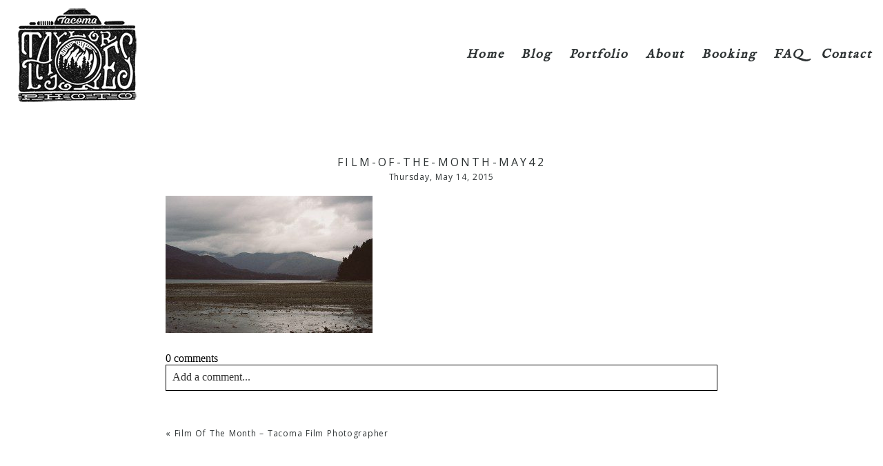

--- FILE ---
content_type: text/html; charset=UTF-8
request_url: https://taylorjonesphoto.com/film-of-the-month-tacoma-film-photographer-2/film-of-the-month-may42/
body_size: 14001
content:
<!DOCTYPE html>
<html class="pp-rendered pp-protecting-images" lang="en-US"><!-- ProPhoto 8.2.9 -->
<head>
	<title>film-of-the-month-may42 | Taylor Jones Photo - Tacoma Wedding and Elopement Photographer</title>
	<meta charset="UTF-8" />
	<meta http-equiv="X-UA-Compatible" content="IE=edge" />
	<meta property="og:site_name" content="Taylor Jones Photo &#8211; Tacoma Wedding and Elopement Photographer" />
	<meta property="og:type" content="article" />
	<meta property="og:title" content="film-of-the-month-may42" />
	<meta property="og:url" content="https://taylorjonesphoto.com/film-of-the-month-tacoma-film-photographer-2/film-of-the-month-may42/" />
	<meta property="og:description" content="Weddings, Elopements and Portraits for the Adventurous at Heart" />
	<meta property="fb:admins" content="186808021057" />
	<meta name="viewport" content="width=device-width,initial-scale=1" /><meta name='robots' content='index, follow, max-image-preview:large, max-snippet:-1, max-video-preview:-1' />
	<style>img:is([sizes="auto" i], [sizes^="auto," i]) { contain-intrinsic-size: 3000px 1500px }</style>
	
	<!-- This site is optimized with the Yoast SEO plugin v26.8 - https://yoast.com/product/yoast-seo-wordpress/ -->
	<link rel="canonical" href="https://taylorjonesphoto.com/film-of-the-month-tacoma-film-photographer-2/film-of-the-month-may42/" />
	<meta property="og:locale" content="en_US" />
	<meta property="og:type" content="article" />
	<meta property="og:title" content="film-of-the-month-may42 | Taylor Jones Photo - Tacoma Wedding and Elopement Photographer" />
	<meta property="og:url" content="https://taylorjonesphoto.com/film-of-the-month-tacoma-film-photographer-2/film-of-the-month-may42/" />
	<meta property="og:site_name" content="Taylor Jones Photo - Tacoma Wedding and Elopement Photographer" />
	<meta property="article:publisher" content="https://www.facebook.com/taylorjonesphotonw" />
	<meta property="og:image" content="https://taylorjonesphoto.com/film-of-the-month-tacoma-film-photographer-2/film-of-the-month-may42" />
	<meta property="og:image:width" content="755" />
	<meta property="og:image:height" content="501" />
	<meta property="og:image:type" content="image/jpeg" />
	<script type="application/ld+json" class="yoast-schema-graph">{"@context":"https://schema.org","@graph":[{"@type":"WebPage","@id":"https://taylorjonesphoto.com/film-of-the-month-tacoma-film-photographer-2/film-of-the-month-may42/","url":"https://taylorjonesphoto.com/film-of-the-month-tacoma-film-photographer-2/film-of-the-month-may42/","name":"film-of-the-month-may42 | Taylor Jones Photo - Tacoma Wedding and Elopement Photographer","isPartOf":{"@id":"https://taylorjonesphoto.com/#website"},"primaryImageOfPage":{"@id":"https://taylorjonesphoto.com/film-of-the-month-tacoma-film-photographer-2/film-of-the-month-may42/#primaryimage"},"image":{"@id":"https://taylorjonesphoto.com/film-of-the-month-tacoma-film-photographer-2/film-of-the-month-may42/#primaryimage"},"thumbnailUrl":"https://taylorjonesphoto.com/wp-content/uploads/2015/05/film-of-the-month-may42.jpg","datePublished":"2015-05-14T21:28:23+00:00","breadcrumb":{"@id":"https://taylorjonesphoto.com/film-of-the-month-tacoma-film-photographer-2/film-of-the-month-may42/#breadcrumb"},"inLanguage":"en-US","potentialAction":[{"@type":"ReadAction","target":["https://taylorjonesphoto.com/film-of-the-month-tacoma-film-photographer-2/film-of-the-month-may42/"]}]},{"@type":"ImageObject","inLanguage":"en-US","@id":"https://taylorjonesphoto.com/film-of-the-month-tacoma-film-photographer-2/film-of-the-month-may42/#primaryimage","url":"https://taylorjonesphoto.com/wp-content/uploads/2015/05/film-of-the-month-may42.jpg","contentUrl":"https://taylorjonesphoto.com/wp-content/uploads/2015/05/film-of-the-month-may42.jpg","width":755,"height":501},{"@type":"BreadcrumbList","@id":"https://taylorjonesphoto.com/film-of-the-month-tacoma-film-photographer-2/film-of-the-month-may42/#breadcrumb","itemListElement":[{"@type":"ListItem","position":1,"name":"Home","item":"https://taylorjonesphoto.com/"},{"@type":"ListItem","position":2,"name":"Film Of The Month &#8211; Tacoma Film Photographer","item":"https://taylorjonesphoto.com/film-of-the-month-tacoma-film-photographer-2/"},{"@type":"ListItem","position":3,"name":"film-of-the-month-may42"}]},{"@type":"WebSite","@id":"https://taylorjonesphoto.com/#website","url":"https://taylorjonesphoto.com/","name":"Taylor Jones Photo - Tacoma Wedding and Elopement Photographer","description":"Weddings, Elopements and Portraits for the Adventurous at Heart","potentialAction":[{"@type":"SearchAction","target":{"@type":"EntryPoint","urlTemplate":"https://taylorjonesphoto.com/?s={search_term_string}"},"query-input":{"@type":"PropertyValueSpecification","valueRequired":true,"valueName":"search_term_string"}}],"inLanguage":"en-US"}]}</script>
	<!-- / Yoast SEO plugin. -->


<link rel='dns-prefetch' href='//assets.pinterest.com' />
<link href='//hb.wpmucdn.com' rel='preconnect' />
<link rel="alternate" type="application/rss+xml" title="Taylor Jones Photo - Tacoma Wedding and Elopement Photographer &raquo; film-of-the-month-may42 Comments Feed" href="https://taylorjonesphoto.com/film-of-the-month-tacoma-film-photographer-2/film-of-the-month-may42/feed/" />
		<!-- This site uses the Google Analytics by ExactMetrics plugin v8.11.1 - Using Analytics tracking - https://www.exactmetrics.com/ -->
							<script src="//www.googletagmanager.com/gtag/js?id=G-B3S6VLPE5B"  data-cfasync="false" data-wpfc-render="false" type="text/javascript" async></script>
			<script data-cfasync="false" data-wpfc-render="false" type="text/javascript">
				var em_version = '8.11.1';
				var em_track_user = true;
				var em_no_track_reason = '';
								var ExactMetricsDefaultLocations = {"page_location":"https:\/\/taylorjonesphoto.com\/film-of-the-month-tacoma-film-photographer-2\/film-of-the-month-may42\/"};
								ExactMetricsDefaultLocations.page_location = window.location.href;
								if ( typeof ExactMetricsPrivacyGuardFilter === 'function' ) {
					var ExactMetricsLocations = (typeof ExactMetricsExcludeQuery === 'object') ? ExactMetricsPrivacyGuardFilter( ExactMetricsExcludeQuery ) : ExactMetricsPrivacyGuardFilter( ExactMetricsDefaultLocations );
				} else {
					var ExactMetricsLocations = (typeof ExactMetricsExcludeQuery === 'object') ? ExactMetricsExcludeQuery : ExactMetricsDefaultLocations;
				}

								var disableStrs = [
										'ga-disable-G-B3S6VLPE5B',
									];

				/* Function to detect opted out users */
				function __gtagTrackerIsOptedOut() {
					for (var index = 0; index < disableStrs.length; index++) {
						if (document.cookie.indexOf(disableStrs[index] + '=true') > -1) {
							return true;
						}
					}

					return false;
				}

				/* Disable tracking if the opt-out cookie exists. */
				if (__gtagTrackerIsOptedOut()) {
					for (var index = 0; index < disableStrs.length; index++) {
						window[disableStrs[index]] = true;
					}
				}

				/* Opt-out function */
				function __gtagTrackerOptout() {
					for (var index = 0; index < disableStrs.length; index++) {
						document.cookie = disableStrs[index] + '=true; expires=Thu, 31 Dec 2099 23:59:59 UTC; path=/';
						window[disableStrs[index]] = true;
					}
				}

				if ('undefined' === typeof gaOptout) {
					function gaOptout() {
						__gtagTrackerOptout();
					}
				}
								window.dataLayer = window.dataLayer || [];

				window.ExactMetricsDualTracker = {
					helpers: {},
					trackers: {},
				};
				if (em_track_user) {
					function __gtagDataLayer() {
						dataLayer.push(arguments);
					}

					function __gtagTracker(type, name, parameters) {
						if (!parameters) {
							parameters = {};
						}

						if (parameters.send_to) {
							__gtagDataLayer.apply(null, arguments);
							return;
						}

						if (type === 'event') {
														parameters.send_to = exactmetrics_frontend.v4_id;
							var hookName = name;
							if (typeof parameters['event_category'] !== 'undefined') {
								hookName = parameters['event_category'] + ':' + name;
							}

							if (typeof ExactMetricsDualTracker.trackers[hookName] !== 'undefined') {
								ExactMetricsDualTracker.trackers[hookName](parameters);
							} else {
								__gtagDataLayer('event', name, parameters);
							}
							
						} else {
							__gtagDataLayer.apply(null, arguments);
						}
					}

					__gtagTracker('js', new Date());
					__gtagTracker('set', {
						'developer_id.dNDMyYj': true,
											});
					if ( ExactMetricsLocations.page_location ) {
						__gtagTracker('set', ExactMetricsLocations);
					}
										__gtagTracker('config', 'G-B3S6VLPE5B', {"forceSSL":"true"} );
										window.gtag = __gtagTracker;										(function () {
						/* https://developers.google.com/analytics/devguides/collection/analyticsjs/ */
						/* ga and __gaTracker compatibility shim. */
						var noopfn = function () {
							return null;
						};
						var newtracker = function () {
							return new Tracker();
						};
						var Tracker = function () {
							return null;
						};
						var p = Tracker.prototype;
						p.get = noopfn;
						p.set = noopfn;
						p.send = function () {
							var args = Array.prototype.slice.call(arguments);
							args.unshift('send');
							__gaTracker.apply(null, args);
						};
						var __gaTracker = function () {
							var len = arguments.length;
							if (len === 0) {
								return;
							}
							var f = arguments[len - 1];
							if (typeof f !== 'object' || f === null || typeof f.hitCallback !== 'function') {
								if ('send' === arguments[0]) {
									var hitConverted, hitObject = false, action;
									if ('event' === arguments[1]) {
										if ('undefined' !== typeof arguments[3]) {
											hitObject = {
												'eventAction': arguments[3],
												'eventCategory': arguments[2],
												'eventLabel': arguments[4],
												'value': arguments[5] ? arguments[5] : 1,
											}
										}
									}
									if ('pageview' === arguments[1]) {
										if ('undefined' !== typeof arguments[2]) {
											hitObject = {
												'eventAction': 'page_view',
												'page_path': arguments[2],
											}
										}
									}
									if (typeof arguments[2] === 'object') {
										hitObject = arguments[2];
									}
									if (typeof arguments[5] === 'object') {
										Object.assign(hitObject, arguments[5]);
									}
									if ('undefined' !== typeof arguments[1].hitType) {
										hitObject = arguments[1];
										if ('pageview' === hitObject.hitType) {
											hitObject.eventAction = 'page_view';
										}
									}
									if (hitObject) {
										action = 'timing' === arguments[1].hitType ? 'timing_complete' : hitObject.eventAction;
										hitConverted = mapArgs(hitObject);
										__gtagTracker('event', action, hitConverted);
									}
								}
								return;
							}

							function mapArgs(args) {
								var arg, hit = {};
								var gaMap = {
									'eventCategory': 'event_category',
									'eventAction': 'event_action',
									'eventLabel': 'event_label',
									'eventValue': 'event_value',
									'nonInteraction': 'non_interaction',
									'timingCategory': 'event_category',
									'timingVar': 'name',
									'timingValue': 'value',
									'timingLabel': 'event_label',
									'page': 'page_path',
									'location': 'page_location',
									'title': 'page_title',
									'referrer' : 'page_referrer',
								};
								for (arg in args) {
																		if (!(!args.hasOwnProperty(arg) || !gaMap.hasOwnProperty(arg))) {
										hit[gaMap[arg]] = args[arg];
									} else {
										hit[arg] = args[arg];
									}
								}
								return hit;
							}

							try {
								f.hitCallback();
							} catch (ex) {
							}
						};
						__gaTracker.create = newtracker;
						__gaTracker.getByName = newtracker;
						__gaTracker.getAll = function () {
							return [];
						};
						__gaTracker.remove = noopfn;
						__gaTracker.loaded = true;
						window['__gaTracker'] = __gaTracker;
					})();
									} else {
										console.log("");
					(function () {
						function __gtagTracker() {
							return null;
						}

						window['__gtagTracker'] = __gtagTracker;
						window['gtag'] = __gtagTracker;
					})();
									}
			</script>
							<!-- / Google Analytics by ExactMetrics -->
		<link rel='stylesheet' id='pp-front-css-css' href='https://taylorjonesphoto.com/wp-content/themes/prophoto8/css/front.css?ver=8.2.9' type='text/css' media='all' />
<link rel='stylesheet' id='sbi_styles-css' href='https://taylorjonesphoto.com/wp-content/plugins/instagram-feed-pro/css/sbi-styles.min.css?ver=6.9.0' type='text/css' media='all' />
<link rel='stylesheet' id='wp-block-library-css' href='https://taylorjonesphoto.com/wp-includes/css/dist/block-library/style.min.css?ver=5909ae9fe36885a1f3b3b1f55583cbf2' type='text/css' media='all' />
<style id='classic-theme-styles-inline-css' type='text/css'>
/*! This file is auto-generated */
.wp-block-button__link{color:#fff;background-color:#32373c;border-radius:9999px;box-shadow:none;text-decoration:none;padding:calc(.667em + 2px) calc(1.333em + 2px);font-size:1.125em}.wp-block-file__button{background:#32373c;color:#fff;text-decoration:none}
</style>
<style id='global-styles-inline-css' type='text/css'>
:root{--wp--preset--aspect-ratio--square: 1;--wp--preset--aspect-ratio--4-3: 4/3;--wp--preset--aspect-ratio--3-4: 3/4;--wp--preset--aspect-ratio--3-2: 3/2;--wp--preset--aspect-ratio--2-3: 2/3;--wp--preset--aspect-ratio--16-9: 16/9;--wp--preset--aspect-ratio--9-16: 9/16;--wp--preset--color--black: #000000;--wp--preset--color--cyan-bluish-gray: #abb8c3;--wp--preset--color--white: #ffffff;--wp--preset--color--pale-pink: #f78da7;--wp--preset--color--vivid-red: #cf2e2e;--wp--preset--color--luminous-vivid-orange: #ff6900;--wp--preset--color--luminous-vivid-amber: #fcb900;--wp--preset--color--light-green-cyan: #7bdcb5;--wp--preset--color--vivid-green-cyan: #00d084;--wp--preset--color--pale-cyan-blue: #8ed1fc;--wp--preset--color--vivid-cyan-blue: #0693e3;--wp--preset--color--vivid-purple: #9b51e0;--wp--preset--gradient--vivid-cyan-blue-to-vivid-purple: linear-gradient(135deg,rgba(6,147,227,1) 0%,rgb(155,81,224) 100%);--wp--preset--gradient--light-green-cyan-to-vivid-green-cyan: linear-gradient(135deg,rgb(122,220,180) 0%,rgb(0,208,130) 100%);--wp--preset--gradient--luminous-vivid-amber-to-luminous-vivid-orange: linear-gradient(135deg,rgba(252,185,0,1) 0%,rgba(255,105,0,1) 100%);--wp--preset--gradient--luminous-vivid-orange-to-vivid-red: linear-gradient(135deg,rgba(255,105,0,1) 0%,rgb(207,46,46) 100%);--wp--preset--gradient--very-light-gray-to-cyan-bluish-gray: linear-gradient(135deg,rgb(238,238,238) 0%,rgb(169,184,195) 100%);--wp--preset--gradient--cool-to-warm-spectrum: linear-gradient(135deg,rgb(74,234,220) 0%,rgb(151,120,209) 20%,rgb(207,42,186) 40%,rgb(238,44,130) 60%,rgb(251,105,98) 80%,rgb(254,248,76) 100%);--wp--preset--gradient--blush-light-purple: linear-gradient(135deg,rgb(255,206,236) 0%,rgb(152,150,240) 100%);--wp--preset--gradient--blush-bordeaux: linear-gradient(135deg,rgb(254,205,165) 0%,rgb(254,45,45) 50%,rgb(107,0,62) 100%);--wp--preset--gradient--luminous-dusk: linear-gradient(135deg,rgb(255,203,112) 0%,rgb(199,81,192) 50%,rgb(65,88,208) 100%);--wp--preset--gradient--pale-ocean: linear-gradient(135deg,rgb(255,245,203) 0%,rgb(182,227,212) 50%,rgb(51,167,181) 100%);--wp--preset--gradient--electric-grass: linear-gradient(135deg,rgb(202,248,128) 0%,rgb(113,206,126) 100%);--wp--preset--gradient--midnight: linear-gradient(135deg,rgb(2,3,129) 0%,rgb(40,116,252) 100%);--wp--preset--font-size--small: 13px;--wp--preset--font-size--medium: 20px;--wp--preset--font-size--large: 36px;--wp--preset--font-size--x-large: 42px;--wp--preset--spacing--20: 0.44rem;--wp--preset--spacing--30: 0.67rem;--wp--preset--spacing--40: 1rem;--wp--preset--spacing--50: 1.5rem;--wp--preset--spacing--60: 2.25rem;--wp--preset--spacing--70: 3.38rem;--wp--preset--spacing--80: 5.06rem;--wp--preset--shadow--natural: 6px 6px 9px rgba(0, 0, 0, 0.2);--wp--preset--shadow--deep: 12px 12px 50px rgba(0, 0, 0, 0.4);--wp--preset--shadow--sharp: 6px 6px 0px rgba(0, 0, 0, 0.2);--wp--preset--shadow--outlined: 6px 6px 0px -3px rgba(255, 255, 255, 1), 6px 6px rgba(0, 0, 0, 1);--wp--preset--shadow--crisp: 6px 6px 0px rgba(0, 0, 0, 1);}:where(.is-layout-flex){gap: 0.5em;}:where(.is-layout-grid){gap: 0.5em;}body .is-layout-flex{display: flex;}.is-layout-flex{flex-wrap: wrap;align-items: center;}.is-layout-flex > :is(*, div){margin: 0;}body .is-layout-grid{display: grid;}.is-layout-grid > :is(*, div){margin: 0;}:where(.wp-block-columns.is-layout-flex){gap: 2em;}:where(.wp-block-columns.is-layout-grid){gap: 2em;}:where(.wp-block-post-template.is-layout-flex){gap: 1.25em;}:where(.wp-block-post-template.is-layout-grid){gap: 1.25em;}.has-black-color{color: var(--wp--preset--color--black) !important;}.has-cyan-bluish-gray-color{color: var(--wp--preset--color--cyan-bluish-gray) !important;}.has-white-color{color: var(--wp--preset--color--white) !important;}.has-pale-pink-color{color: var(--wp--preset--color--pale-pink) !important;}.has-vivid-red-color{color: var(--wp--preset--color--vivid-red) !important;}.has-luminous-vivid-orange-color{color: var(--wp--preset--color--luminous-vivid-orange) !important;}.has-luminous-vivid-amber-color{color: var(--wp--preset--color--luminous-vivid-amber) !important;}.has-light-green-cyan-color{color: var(--wp--preset--color--light-green-cyan) !important;}.has-vivid-green-cyan-color{color: var(--wp--preset--color--vivid-green-cyan) !important;}.has-pale-cyan-blue-color{color: var(--wp--preset--color--pale-cyan-blue) !important;}.has-vivid-cyan-blue-color{color: var(--wp--preset--color--vivid-cyan-blue) !important;}.has-vivid-purple-color{color: var(--wp--preset--color--vivid-purple) !important;}.has-black-background-color{background-color: var(--wp--preset--color--black) !important;}.has-cyan-bluish-gray-background-color{background-color: var(--wp--preset--color--cyan-bluish-gray) !important;}.has-white-background-color{background-color: var(--wp--preset--color--white) !important;}.has-pale-pink-background-color{background-color: var(--wp--preset--color--pale-pink) !important;}.has-vivid-red-background-color{background-color: var(--wp--preset--color--vivid-red) !important;}.has-luminous-vivid-orange-background-color{background-color: var(--wp--preset--color--luminous-vivid-orange) !important;}.has-luminous-vivid-amber-background-color{background-color: var(--wp--preset--color--luminous-vivid-amber) !important;}.has-light-green-cyan-background-color{background-color: var(--wp--preset--color--light-green-cyan) !important;}.has-vivid-green-cyan-background-color{background-color: var(--wp--preset--color--vivid-green-cyan) !important;}.has-pale-cyan-blue-background-color{background-color: var(--wp--preset--color--pale-cyan-blue) !important;}.has-vivid-cyan-blue-background-color{background-color: var(--wp--preset--color--vivid-cyan-blue) !important;}.has-vivid-purple-background-color{background-color: var(--wp--preset--color--vivid-purple) !important;}.has-black-border-color{border-color: var(--wp--preset--color--black) !important;}.has-cyan-bluish-gray-border-color{border-color: var(--wp--preset--color--cyan-bluish-gray) !important;}.has-white-border-color{border-color: var(--wp--preset--color--white) !important;}.has-pale-pink-border-color{border-color: var(--wp--preset--color--pale-pink) !important;}.has-vivid-red-border-color{border-color: var(--wp--preset--color--vivid-red) !important;}.has-luminous-vivid-orange-border-color{border-color: var(--wp--preset--color--luminous-vivid-orange) !important;}.has-luminous-vivid-amber-border-color{border-color: var(--wp--preset--color--luminous-vivid-amber) !important;}.has-light-green-cyan-border-color{border-color: var(--wp--preset--color--light-green-cyan) !important;}.has-vivid-green-cyan-border-color{border-color: var(--wp--preset--color--vivid-green-cyan) !important;}.has-pale-cyan-blue-border-color{border-color: var(--wp--preset--color--pale-cyan-blue) !important;}.has-vivid-cyan-blue-border-color{border-color: var(--wp--preset--color--vivid-cyan-blue) !important;}.has-vivid-purple-border-color{border-color: var(--wp--preset--color--vivid-purple) !important;}.has-vivid-cyan-blue-to-vivid-purple-gradient-background{background: var(--wp--preset--gradient--vivid-cyan-blue-to-vivid-purple) !important;}.has-light-green-cyan-to-vivid-green-cyan-gradient-background{background: var(--wp--preset--gradient--light-green-cyan-to-vivid-green-cyan) !important;}.has-luminous-vivid-amber-to-luminous-vivid-orange-gradient-background{background: var(--wp--preset--gradient--luminous-vivid-amber-to-luminous-vivid-orange) !important;}.has-luminous-vivid-orange-to-vivid-red-gradient-background{background: var(--wp--preset--gradient--luminous-vivid-orange-to-vivid-red) !important;}.has-very-light-gray-to-cyan-bluish-gray-gradient-background{background: var(--wp--preset--gradient--very-light-gray-to-cyan-bluish-gray) !important;}.has-cool-to-warm-spectrum-gradient-background{background: var(--wp--preset--gradient--cool-to-warm-spectrum) !important;}.has-blush-light-purple-gradient-background{background: var(--wp--preset--gradient--blush-light-purple) !important;}.has-blush-bordeaux-gradient-background{background: var(--wp--preset--gradient--blush-bordeaux) !important;}.has-luminous-dusk-gradient-background{background: var(--wp--preset--gradient--luminous-dusk) !important;}.has-pale-ocean-gradient-background{background: var(--wp--preset--gradient--pale-ocean) !important;}.has-electric-grass-gradient-background{background: var(--wp--preset--gradient--electric-grass) !important;}.has-midnight-gradient-background{background: var(--wp--preset--gradient--midnight) !important;}.has-small-font-size{font-size: var(--wp--preset--font-size--small) !important;}.has-medium-font-size{font-size: var(--wp--preset--font-size--medium) !important;}.has-large-font-size{font-size: var(--wp--preset--font-size--large) !important;}.has-x-large-font-size{font-size: var(--wp--preset--font-size--x-large) !important;}
:where(.wp-block-post-template.is-layout-flex){gap: 1.25em;}:where(.wp-block-post-template.is-layout-grid){gap: 1.25em;}
:where(.wp-block-columns.is-layout-flex){gap: 2em;}:where(.wp-block-columns.is-layout-grid){gap: 2em;}
:root :where(.wp-block-pullquote){font-size: 1.5em;line-height: 1.6;}
</style>
<script type="text/javascript" src="https://taylorjonesphoto.com/wp-includes/js/jquery/jquery.min.js?ver=3.7.1" id="jquery-core-js"></script>
<script type="text/javascript" src="https://taylorjonesphoto.com/wp-includes/js/jquery/jquery-migrate.min.js?ver=3.4.1" id="jquery-migrate-js"></script>
<script type="text/javascript" src="https://taylorjonesphoto.com/wp-content/plugins/google-analytics-dashboard-for-wp/assets/js/frontend-gtag.min.js?ver=8.11.1" id="exactmetrics-frontend-script-js" async="async" data-wp-strategy="async"></script>
<script data-cfasync="false" data-wpfc-render="false" type="text/javascript" id='exactmetrics-frontend-script-js-extra'>/* <![CDATA[ */
var exactmetrics_frontend = {"js_events_tracking":"true","download_extensions":"zip,mp3,mpeg,pdf,docx,pptx,xlsx,rar","inbound_paths":"[{\"path\":\"\\\/go\\\/\",\"label\":\"affiliate\"},{\"path\":\"\\\/recommend\\\/\",\"label\":\"affiliate\"}]","home_url":"https:\/\/taylorjonesphoto.com","hash_tracking":"false","v4_id":"G-B3S6VLPE5B"};/* ]]> */
</script>
<link rel="https://api.w.org/" href="https://taylorjonesphoto.com/wp-json/" /><link rel="alternate" title="JSON" type="application/json" href="https://taylorjonesphoto.com/wp-json/wp/v2/media/2569" /><link rel="EditURI" type="application/rsd+xml" title="RSD" href="https://taylorjonesphoto.com/xmlrpc.php?rsd" />
<link rel='shortlink' href='https://taylorjonesphoto.com/?p=2569' />
<link rel="alternate" title="oEmbed (JSON)" type="application/json+oembed" href="https://taylorjonesphoto.com/wp-json/oembed/1.0/embed?url=https%3A%2F%2Ftaylorjonesphoto.com%2Ffilm-of-the-month-tacoma-film-photographer-2%2Ffilm-of-the-month-may42%2F" />
<link rel="alternate" title="oEmbed (XML)" type="text/xml+oembed" href="https://taylorjonesphoto.com/wp-json/oembed/1.0/embed?url=https%3A%2F%2Ftaylorjonesphoto.com%2Ffilm-of-the-month-tacoma-film-photographer-2%2Ffilm-of-the-month-may42%2F&#038;format=xml" />

	<link rel="preconnect" href="https://use.fontawesome.com" crossorigin />
<style type="text/css">.fa,.fab,.fal,.far,.fas{-moz-osx-font-smoothing:grayscale;-webkit-font-smoothing:antialiased;display:inline-block;font-style:normal;font-variant:normal;text-rendering:auto;line-height:1}.fa-lg{font-size:1.33333em;line-height:.75em;vertical-align:-.0667em}.fa-xs{font-size:.75em}.fa-sm{font-size:.875em}.fa-1x{font-size:1em}.fa-2x{font-size:2em}.fa-3x{font-size:3em}.fa-4x{font-size:4em}.fa-5x{font-size:5em}.fa-6x{font-size:6em}.fa-7x{font-size:7em}.fa-8x{font-size:8em}.fa-9x{font-size:9em}.fa-10x{font-size:10em}.fa-fw{text-align:center;width:1.25em}.fa-ul{list-style-type:none;margin-left:2.5em;padding-left:0}.fa-ul>li{position:relative}.fa-li{left:-2em;position:absolute;text-align:center;width:2em;line-height:inherit}.fa-border{border:.08em solid #eee;border-radius:.1em;padding:.2em .25em .15em}.fa-pull-left{float:left}.fa-pull-right{float:right}.fa.fa-pull-left,.fab.fa-pull-left,.fal.fa-pull-left,.far.fa-pull-left,.fas.fa-pull-left{margin-right:.3em}.fa.fa-pull-right,.fab.fa-pull-right,.fal.fa-pull-right,.far.fa-pull-right,.fas.fa-pull-right{margin-left:.3em}.fa-spin{-webkit-animation:a 2s infinite linear;animation:a 2s infinite linear}.fa-pulse{-webkit-animation:a 1s infinite steps(8);animation:a 1s infinite steps(8)}@-webkit-keyframes a{0%{-webkit-transform:rotate(0);transform:rotate(0)}to{-webkit-transform:rotate(1turn);transform:rotate(1turn)}}@keyframes a{0%{-webkit-transform:rotate(0);transform:rotate(0)}to{-webkit-transform:rotate(1turn);transform:rotate(1turn)}}.fa-rotate-90{-webkit-transform:rotate(90deg);transform:rotate(90deg)}.fa-rotate-180{-webkit-transform:rotate(180deg);transform:rotate(180deg)}.fa-rotate-270{-webkit-transform:rotate(270deg);transform:rotate(270deg)}.fa-flip-horizontal{-webkit-transform:scaleX(-1);transform:scaleX(-1)}.fa-flip-vertical{-webkit-transform:scaleY(-1);transform:scaleY(-1)}.fa-flip-horizontal.fa-flip-vertical{-webkit-transform:scale(-1);transform:scale(-1)}:root .fa-flip-horizontal,:root .fa-flip-vertical,:root .fa-rotate-180,:root .fa-rotate-270,:root .fa-rotate-90{-webkit-filter:none;filter:none}.fa-stack{display:inline-block;height:2em;line-height:2em;position:relative;vertical-align:middle;width:2em}.fa-stack-1x,.fa-stack-2x{left:0;position:absolute;text-align:center;width:100%}.fa-stack-1x{line-height:inherit}.fa-stack-2x{font-size:2em}.fa-inverse{color:#fff}.fa-angle-double-right:before{content:"\f101"}.fa-angle-right:before{content:"\f105"}.fa-angle-left:before{content:"\f104"}.fa-arrow-circle-down:before{content:"\f0ab"}.fa-arrow-circle-left:before{content:"\f0a8"}.fa-arrow-circle-right:before{content:"\f0a9"}.fa-arrow-circle-up:before{content:"\f0aa"}.fa-arrow-down:before{content:"\f063"}.fa-arrow-left:before{content:"\f060"}.fa-arrow-right:before{content:"\f061"}.fa-arrow-up:before{content:"\f062"}.fa-caret-down:before{content:"\f0d7"}.fa-caret-left:before{content:"\f0d9"}.fa-caret-right:before{content:"\f0da"}.fa-caret-square-down:before{content:"\f150"}.fa-caret-square-left:before{content:"\f191"}.fa-caret-square-right:before{content:"\f152"}.fa-caret-square-up:before{content:"\f151"}.fa-caret-up:before{content:"\f0d8"}.fa-chevron-circle-down:before{content:"\f13a"}.fa-chevron-circle-left:before{content:"\f137"}.fa-chevron-circle-right:before{content:"\f138"}.fa-chevron-circle-up:before{content:"\f139"}.fa-chevron-down:before{content:"\f078"}.fa-chevron-left:before{content:"\f053"}.fa-chevron-right:before{content:"\f054"}.fa-chevron-up:before{content:"\f077"}.fa-compress:before{content:"\f066"}.fa-expand:before{content:"\f065"}.fa-hand-point-down:before{content:"\f0a7"}.fa-hand-point-left:before{content:"\f0a5"}.fa-hand-point-right:before{content:"\f0a4"}.fa-hand-point-up:before{content:"\f0a6"}.fa-long-arrow-alt-down:before{content:"\f309"}.fa-long-arrow-alt-left:before{content:"\f30a"}.fa-long-arrow-alt-right:before{content:"\f30b"}.fa-long-arrow-alt-up:before{content:"\f30c"}.fa-minus:before{content:"\f068"}.fa-minus-circle:before{content:"\f056"}.fa-minus-square:before{content:"\f146"}.fa-pause:before{content:"\f04c"}.fa-pause-circle:before{content:"\f28b"}.fa-play:before{content:"\f04b"}.fa-play-circle:before{content:"\f144"}.fa-plus:before{content:"\f067"}.fa-plus-circle:before{content:"\f055"}.fa-plus-square:before{content:"\f0fe"}.fa-times:before{content:"\f00d"}.fa-times-circle:before{content:"\f057"}.sr-only{border:0;clip:rect(0,0,0,0);height:1px;margin:-1px;overflow:hidden;padding:0;position:absolute;width:1px}.sr-only-focusable:active,.sr-only-focusable:focus{clip:auto;height:auto;margin:0;overflow:visible;position:static;width:auto}@font-face{font-family:Font Awesome\ 5 Brands;font-style:normal;font-weight:400;font-display:swap;src:url(https://use.fontawesome.com/releases/v5.0.2/webfonts/fa-brands-400.eot);src:url(https://use.fontawesome.com/releases/v5.0.2/webfonts/fa-brands-400.eot?#iefix) format("embedded-opentype"),url(https://use.fontawesome.com/releases/v5.0.2/webfonts/fa-brands-400.woff2) format("woff2"),url(https://use.fontawesome.com/releases/v5.0.2/webfonts/fa-brands-400.woff) format("woff"),url(https://use.fontawesome.com/releases/v5.0.2/webfonts/fa-brands-400.ttf) format("truetype"),url(https://use.fontawesome.com/releases/v5.0.2/webfonts/fa-brands-400.svg#fontawesome) format("svg")}.fab{font-family:Font Awesome\ 5 Brands}@font-face{font-family:Font Awesome\ 5 Free;font-style:normal;font-weight:400;font-display:swap;src:url(https://use.fontawesome.com/releases/v5.0.2/webfonts/fa-regular-400.eot);src:url(https://use.fontawesome.com/releases/v5.0.2/webfonts/fa-regular-400.eot?#iefix) format("embedded-opentype"),url(https://use.fontawesome.com/releases/v5.0.2/webfonts/fa-regular-400.woff2) format("woff2"),url(https://use.fontawesome.com/releases/v5.0.2/webfonts/fa-regular-400.woff) format("woff"),url(https://use.fontawesome.com/releases/v5.0.2/webfonts/fa-regular-400.ttf) format("truetype"),url(https://use.fontawesome.com/releases/v5.0.2/webfonts/fa-regular-400.svg#fontawesome) format("svg")}.far{font-weight:400}@font-face{font-family:Font Awesome\ 5 Free;font-style:normal;font-weight:900;font-display:swap;src:url(https://use.fontawesome.com/releases/v5.0.2/webfonts/fa-solid-900.eot);src:url(https://use.fontawesome.com/releases/v5.0.2/webfonts/fa-solid-900.eot?#iefix) format("embedded-opentype"),url(https://use.fontawesome.com/releases/v5.0.2/webfonts/fa-solid-900.woff2) format("woff2"),url(https://use.fontawesome.com/releases/v5.0.2/webfonts/fa-solid-900.woff) format("woff"),url(https://use.fontawesome.com/releases/v5.0.2/webfonts/fa-solid-900.ttf) format("truetype"),url(https://use.fontawesome.com/releases/v5.0.2/webfonts/fa-solid-900.svg#fontawesome) format("svg")}.fa,.far,.fas{font-family:Font Awesome\ 5 Free}.fa,.fas{font-weight:900}</style>
<script type="text/javascript">
window.PROPHOTO || (window.PROPHOTO = {});
window.PROPHOTO.imgProtection = {"level":"right_click"};
</script><script type="text/javascript">
window.PROPHOTO || (window.PROPHOTO = {});
window.PROPHOTO.designId = "a84a9b3f-eeeb-4484-8345-fbe7db4c7dc8";
window.PROPHOTO.layoutId = "49ba2d6e-3e81-406c-a030-55f6dfa64d9e";
</script><link rel="icon" href="https://taylorjonesphoto.com/wp-content/uploads/2016/08/cropped-TJP_favicon-32x32.png" sizes="32x32" />
<link rel="icon" href="https://taylorjonesphoto.com/wp-content/uploads/2016/08/cropped-TJP_favicon-192x192.png" sizes="192x192" />
<link rel="apple-touch-icon" href="https://taylorjonesphoto.com/wp-content/uploads/2016/08/cropped-TJP_favicon-180x180.png" />
<meta name="msapplication-TileImage" content="https://taylorjonesphoto.com/wp-content/uploads/2016/08/cropped-TJP_favicon-270x270.png" />
<link rel="stylesheet" media="all" href="//taylorjonesphoto.com/wp-content/uploads/pp/static/design-a84a9b3f-eeeb-4484-8345-fbe7db4c7dc8-1763684315.css" /><link rel="stylesheet" href="//taylorjonesphoto.com/wp-content/uploads/pp/static/layout-49ba2d6e-3e81-406c-a030-55f6dfa64d9e-1763684315.css" /><link rel="preconnect" href="https://fonts.gstatic.com" crossorigin />
<link rel="preload" href="https://fonts.googleapis.com/css?family=IM+Fell+English|Oranienbaum|Open+Sans|La+Belle+Aurore&display=swap" as="style"><link href="https://fonts.googleapis.com/css?family=IM+Fell+English|Oranienbaum|Open+Sans|La+Belle+Aurore&display=swap" rel="stylesheet">
	<link rel="alternate" href="https://taylorjonesphoto.com/feed/" type="application/rss+xml" title="Taylor Jones Photo &#8211; Tacoma Wedding and Elopement Photographer Posts RSS feed"/>
	<link rel="pingback" href="https://taylorjonesphoto.com/xmlrpc.php"/>
    
    </head>

<body id="body" class="attachment wp-singular attachment-template-default single single-attachment postid-2569 attachmentid-2569 attachment-jpeg wp-embed-responsive wp-theme-prophoto8 thread-comments article-film-of-the-month-may42 css-1ba7ta6">
    
    
        <div id="fb-root"></div>
        <script>
        (function(d, s, id) {
            var js, fjs = d.getElementsByTagName(s)[0];
            if (d.getElementById(id)) return;
            js = d.createElement(s); js.id = id;
            js.src = "//connect.facebook.net/en_US/sdk.js#xfbml=1&version=v2.4";
            fjs.parentNode.insertBefore(js, fjs);
        }(document, 'script', 'facebook-jssdk'));
    </script>
    
    <script type="text/javascript">
        (function(d, platform) {
            var isIOS = [
                'iPad Simulator',
                'iPhone Simulator',
                'iPod Simulator',
                'iPad',
                'iPhone',
                'iPod'
            ].includes(platform)
            // iPad on iOS 13 detection
            || (platform === "MacIntel" && "ontouchend" in d);

            if (isIOS) {
                d.body.classList.add('is-iOS');
            }
        }(document, window.navigator.platform));
    </script>

        <script>window.twttr = (function(d, s, id) {
        var js, fjs = d.getElementsByTagName(s)[0],
            t = window.twttr || {};
        if (d.getElementById(id)) return t;
        js = d.createElement(s);
        js.id = id;
        js.src = "https://platform.twitter.com/widgets.js";
        fjs.parentNode.insertBefore(js, fjs);
        t._e = [];
        t.ready = function(f) {
            t._e.push(f);
        };
        return t;
        }(document, "script", "twitter-wjs"));
    </script>
    
        <div class="pp-slideover pp-slideover--right"><div class="css-poy227 own-css pp-block _d3c490e5-269a-4119-a608-b090f88775b2" data-index="0"><div class="row no-gutters css-1w7ik8a pp-row _2b6e3403-be37-47d3-94b3-235a3d1a9b0f _d3c490e5-269a-4119-a608-b090f88775b2__row"><div class="pp-column _6736da79-0db8-4e25-a2f3-ad3369dbcaed _d3c490e5-269a-4119-a608-b090f88775b2__column _2b6e3403-be37-47d3-94b3-235a3d1a9b0f__column col-xs-12 col-sm-12 col-md-12 col-lg-12"><div class="css-1idj3bk pp-column__inner _6736da79-0db8-4e25-a2f3-ad3369dbcaed__inner _d3c490e5-269a-4119-a608-b090f88775b2__column__inner _2b6e3403-be37-47d3-94b3-235a3d1a9b0f__column__inner"><div data-id="5c560a0c-8798-4984-962f-b5f8fb9297e1" data-vertical-offset="" class="pp-module _5c560a0c-8798-4984-962f-b5f8fb9297e1 _d3c490e5-269a-4119-a608-b090f88775b2__module _2b6e3403-be37-47d3-94b3-235a3d1a9b0f__module _6736da79-0db8-4e25-a2f3-ad3369dbcaed__module css-arvoeu pp-module--menu"><nav class="pp-menu pp-menu--vertical _5c560a0c-8798-4984-962f-b5f8fb9297e1 css-1by9oc1"><ul class="pp-menu-items"><li class="_cf2183cd-aac4-4837-8178-a15b1af49da4 pp-menu-item--home pp-menu-item--depth1 pp-menu-item"><a href="https://taylorjonesphoto.com/" target="_self">Home</a></li><li class="_a12c6c16-c74c-41e5-aab7-c63bea74be1a pp-menu-item--blog pp-menu-item--depth1 pp-menu-item"><a href="https://taylorjonesphoto.com/blog/" target="_self">Blog</a></li><li class="_eb7219a8-14c9-485a-84ea-7026ea3e6a96 pp-menu-item--home pp-menu-item--depth1 pp-menu-item"><a href="https://taylorjonesphoto.com/#goto-63e726ee-ac4b-4946-9906-219c5413f244" target="_self">Portfolio</a></li><li class="_10144e49-97f1-439a-8bf1-e5bbe446aa2d pp-menu-item--home pp-menu-item--depth1 pp-menu-item"><a href="https://taylorjonesphoto.com/#goto-3d97f0fb-8500-4667-b400-5d15af9cb04e" target="_self">About</a></li><li class="_281d795d-4a74-4cbb-b902-58c8717fd59b pp-menu-item--page pp-menu-item--depth1 pp-menu-item"><a href="https://taylorjonesphoto.com/booking-info/" target="_self">Booking</a></li><li class="_6b480dad-fde4-4532-8610-1cc210d0feed pp-menu-item--page pp-menu-item--depth1 pp-menu-item"><a href="https://taylorjonesphoto.com/about-me-seattle-tacoma-wedding-elopement-photographer/frequently-asked-questions/#goto-63e726ee-ac4b-4946-9906-219c5413f244" target="_self">FAQ</a></li><li class="_e85ebd34-370d-4acd-9cfe-704ff7b28e4f pp-menu-item--home pp-menu-item--depth1 pp-menu-item"><a href="https://taylorjonesphoto.com/#goto-84ddff0c-d030-4aed-b0a6-b096aa8e51d5" target="_self">Contact</a></li></ul></nav></div></div><style class="entity-custom-css"></style></div><style class="entity-custom-css"></style></div><style class="entity-custom-css"></style></div></div><span class="pp-hamburger css-1ryb2t4 pp-hamburger--right"><span data-tile-id="99caece9-447e-4b95-8561-cde4c21470e0" class="css-11i91qx pp-tile own-css _99caece9-447e-4b95-8561-cde4c21470e0"><span class="_2ded34a4-4e97-469a-9862-9a20d268f645 pp-tile__layer pp-tile__layer--text css-1yeidpg"><span class="pp-tile__layer__inner">menu</span></span><span class="_80f0e64b-097c-41a5-817a-e732a0ce9d9d pp-tile__layer pp-tile__layer--text css-1tzeegm"><span class="pp-tile__layer__inner">close</span></span></span></span><div class="pp-layout _49ba2d6e-3e81-406c-a030-55f6dfa64d9e"><div class="pp-block-wrap"><div class="css-10mwk4 own-css pp-block _a3271c6e-1707-4c91-9069-729e96a82a29 pp-sticky" data-index="0"><div class="row no-gutters css-lrly3k pp-row _18214f80-f075-412d-bd1d-18e875f4b2c0 _a3271c6e-1707-4c91-9069-729e96a82a29__row"><div class="pp-column _7b0bb36f-cc5f-424b-8918-21007b748452 _a3271c6e-1707-4c91-9069-729e96a82a29__column _18214f80-f075-412d-bd1d-18e875f4b2c0__column col-xs-12 col-sm-12 col-md-3 col-lg-3"><div class="css-14ikcf2 pp-column__inner _7b0bb36f-cc5f-424b-8918-21007b748452__inner _a3271c6e-1707-4c91-9069-729e96a82a29__column__inner _18214f80-f075-412d-bd1d-18e875f4b2c0__column__inner"><div data-id="7eb11a61-04ad-4698-92eb-36e71c4584a7" data-vertical-offset="" class="pp-module _7eb11a61-04ad-4698-92eb-36e71c4584a7 _a3271c6e-1707-4c91-9069-729e96a82a29__module _18214f80-f075-412d-bd1d-18e875f4b2c0__module _7b0bb36f-cc5f-424b-8918-21007b748452__module css-1nijjv2 pp-module--graphic"><section class="css-17bquuh pp-graphics"><div class="pp-graphic" style="max-width:190px;width:100%"><img alt="" class="" src="https://taylorjonesphoto.com/wp-content/uploads/2018/11/TaylorJones_Logo2_rustic-transparency_150x-2.png" width="190" height="150" loading="lazy" srcset="https://taylorjonesphoto.com/wp-content/uploads/2018/11/TaylorJones_Logo2_rustic-transparency_150x-2.png 190w, https://taylorjonesphoto.com/wp-content/uploads/2018/11/TaylorJones_Logo2_rustic-transparency_150x-2-50x39.png 50w" sizes="(max-width: 190px) 100vw, 190px"></div></section></div></div><style class="entity-custom-css"></style></div><div class="pp-column _0f947478-b101-4053-99fa-66859b95a730 _a3271c6e-1707-4c91-9069-729e96a82a29__column _18214f80-f075-412d-bd1d-18e875f4b2c0__column col-xs-12 col-sm-12 col-md-9 col-lg-9"><div class="css-sgwuuw pp-column__inner _0f947478-b101-4053-99fa-66859b95a730__inner _a3271c6e-1707-4c91-9069-729e96a82a29__column__inner _18214f80-f075-412d-bd1d-18e875f4b2c0__column__inner"><div data-id="68c8c630-6b39-4193-a775-669ffd29e4b0" data-vertical-offset="" class="pp-module _68c8c630-6b39-4193-a775-669ffd29e4b0 _a3271c6e-1707-4c91-9069-729e96a82a29__module _18214f80-f075-412d-bd1d-18e875f4b2c0__module _0f947478-b101-4053-99fa-66859b95a730__module css-3mru4e pp-module--menu"><nav class="pp-menu pp-menu--horizontal _68c8c630-6b39-4193-a775-669ffd29e4b0 css-1wlc8n0"><ul class="pp-menu-items"><li class="_cf2183cd-aac4-4837-8178-a15b1af49da4 pp-menu-item--home pp-menu-item--depth1 pp-menu-item"><a href="https://taylorjonesphoto.com/" target="_self">Home</a></li><li class="_a12c6c16-c74c-41e5-aab7-c63bea74be1a pp-menu-item--blog pp-menu-item--depth1 pp-menu-item"><a href="https://taylorjonesphoto.com/blog/" target="_self">Blog</a></li><li class="_eb7219a8-14c9-485a-84ea-7026ea3e6a96 pp-menu-item--home pp-menu-item--depth1 pp-menu-item"><a href="https://taylorjonesphoto.com/#goto-63e726ee-ac4b-4946-9906-219c5413f244" target="_self">Portfolio</a></li><li class="_10144e49-97f1-439a-8bf1-e5bbe446aa2d pp-menu-item--home pp-menu-item--depth1 pp-menu-item"><a href="https://taylorjonesphoto.com/#goto-3d97f0fb-8500-4667-b400-5d15af9cb04e" target="_self">About</a></li><li class="_281d795d-4a74-4cbb-b902-58c8717fd59b pp-menu-item--page pp-menu-item--depth1 pp-menu-item"><a href="https://taylorjonesphoto.com/booking-info/" target="_self">Booking</a></li><li class="_6b480dad-fde4-4532-8610-1cc210d0feed pp-menu-item--page pp-menu-item--depth1 pp-menu-item"><a href="https://taylorjonesphoto.com/about-me-seattle-tacoma-wedding-elopement-photographer/frequently-asked-questions/#goto-63e726ee-ac4b-4946-9906-219c5413f244" target="_self">FAQ</a></li><li class="_e85ebd34-370d-4acd-9cfe-704ff7b28e4f pp-menu-item--home pp-menu-item--depth1 pp-menu-item"><a href="https://taylorjonesphoto.com/#goto-84ddff0c-d030-4aed-b0a6-b096aa8e51d5" target="_self">Contact</a></li></ul></nav></div></div><style class="entity-custom-css"></style></div><style class="entity-custom-css"></style></div><style class="entity-custom-css"></style></div><div class="css-19bqg5i own-css pp-block _333d1594-4f02-4958-a7dc-0fa499023185" data-index="0"><div class="row no-gutters css-1x79etq pp-row _1893c5ef-20da-4c50-ad3b-3fba36cfd0ae _333d1594-4f02-4958-a7dc-0fa499023185__row"><div class="pp-column _f51f5ca9-7db3-4610-b610-941fde263c4c _333d1594-4f02-4958-a7dc-0fa499023185__column _1893c5ef-20da-4c50-ad3b-3fba36cfd0ae__column col-xs-12 col-sm-12 col-md-12 col-lg-12"><div class="css-14ikcf2 pp-column__inner _f51f5ca9-7db3-4610-b610-941fde263c4c__inner _333d1594-4f02-4958-a7dc-0fa499023185__column__inner _1893c5ef-20da-4c50-ad3b-3fba36cfd0ae__column__inner"><div data-vertical-offset="" class="pp-module _5508be9e-0fc2-494b-823e-62ada80bc496 _333d1594-4f02-4958-a7dc-0fa499023185__module _1893c5ef-20da-4c50-ad3b-3fba36cfd0ae__module _f51f5ca9-7db3-4610-b610-941fde263c4c__module css-4fgnyp pp-module--wordpress-content"><div class="wrap css-15frpsv"><article id="article-2569" class="no-tags post-2569 attachment type-attachment status-inherit hentry"><div class="article-wrap"><div class="article-wrap-inner"><div class="article-header "><div class="article-title-wrap"><h1 class="article-title entry-title fonts-70878a21-3790-4348-a362-224d569acbde">film-of-the-month-may42</h1></div><div class="article-meta article-meta-top undefined"><span class="article-date article-meta-item"><time class="updated undefined" datetime="2015-05-14">Thursday, May 14, 2015</time></span></div></div><div class="article-content article-content--full"><p class="attachment"><a href="https://taylorjonesphoto.com/wp-content/uploads/2015/05/film-of-the-month-may42.jpg"><img fetchpriority="high" decoding="async" width="300" height="199" src="https://taylorjonesphoto.com/wp-content/uploads/2015/05/film-of-the-month-may42-300x199.jpg" class="attachment-medium size-medium" alt="" srcset="https://taylorjonesphoto.com/wp-content/uploads/2015/05/film-of-the-month-may42-300x199.jpg 300w, https://taylorjonesphoto.com/wp-content/uploads/2015/05/film-of-the-month-may42.jpg 755w, https://taylorjonesphoto.com/wp-content/uploads/2015/05/film-of-the-month-may42-720x480.jpg 720w, https://taylorjonesphoto.com/wp-content/uploads/2015/05/film-of-the-month-may42-750x501.jpg 750w" sizes="(max-width: 300px) 100vw, 300px"></a></p>
</div><div class="css-nw9wcm article-comments entry-comments accepting-comments no-comments"><div class="article-comments-header"><div class="comments-count">0 comments</div></div><div class="article-comments-inner"><div class="cmt-f-wrap cmt-f-is-not-active">
	<form action="https://taylorjonesphoto.com/wp-comments-post.php" data-article-url="https://taylorjonesphoto.com/film-of-the-month-tacoma-film-photographer-2/film-of-the-month-may42/" method="post">

		<div class="cmt-f-text-wrap">
			<span class="cmt-f-text-placeholder fonts-" data-reply-text="">Add a comment...</span>
			<div class="cmt-f-field cmt-f-text fonts-" contenteditable="true" data-valid-if="not-empty"></div>
			<textarea type="hidden" class="cmt-f-text-textarea" name="comment"></textarea>
		</div>

		<div class="cmt-f-misc-wrap">

		
			<p class="cmt-f-notes fonts-">
				Your email is <em>never</em> published or shared. Required fields are marked *			</p>

			<div class="row">
				<div class="cmt-f-name col-md-4">
					<input class="cmt-f-field fonts-" name="author" type="text" value="" size="40" maxlength="60" data-valid-if="not-empty" placeholder="Name*">
				</div>

				<div class="cmt-f-email col-md-4">
					<input class="cmt-f-field fonts-" name="email" type="email" value="" size="40" maxlength="60" data-valid-if="email" placeholder="Email*">
				</div>

				<div class="cmt-f-url col-md-4">
					<input class="cmt-f-field fonts-" name="url" type="url" value="" size="40" maxlength="60" placeholder="Website">
				</div>

				
				<div class="comment-form-cookies-consent col-md-12">
					<input id="wp-comment-cookies-consent" name="wp-comment-cookies-consent" type="checkbox" value="yes">
					<label for="wp-comment-cookies-consent" class="fonts-">
						Save my name, email, and website in this browser for the next time I comment.					</label>
				</div>

				
			</div>


		
			<div class="cmt-f-error" data-msg="There was an error submitting your comment.  Please try again.">
				<span></span>
			</div>

			<button class="cmt-f-submit fonts-" type="submit">Post Comment</button>
			<input type="hidden" name="comment_post_ID" value="2569" class="nr-hidden hidden-input-for-comment_post_id">			<input type="hidden" name="comment_parent" value="0" class="cmt-f-parent">
			<p style="display: none;"><input type="hidden" id="akismet_comment_nonce" name="akismet_comment_nonce" value="dfd905d38e"></p><p style="display: none !important;" class="akismet-fields-container" data-prefix="ak_"><label>Δ<textarea name="ak_hp_textarea" cols="45" rows="8" maxlength="100"></textarea></label><input type="hidden" id="ak_js_1" name="ak_js" value="35"><script>document.getElementById( "ak_js_1" ).setAttribute( "value", ( new Date() ).getTime() );</script></p>
		</div>

	</form>
</div>
<div class="comments-body-wrap"><div class="comments-body" data-comment-order="asc"><ul class="comments-body-inner"></ul></div></div></div></div></div><div class="article-footer"></div></div></article><div class="pp-post-navigation"><div class="adjacent-post-links fonts-b62f0da8-73a8-4f23-9cca-b46f34ea6801"><div class="prev-post-link-wrap"><span class="meta-nav">«</span> <a href="https://taylorjonesphoto.com/film-of-the-month-tacoma-film-photographer-2/" rel="prev">Film Of The Month – Tacoma Film Photographer</a></div></div></div></div></div><div data-id="c134c00b-88d8-4f15-aef6-a8c7ee74ec74" data-vertical-offset="" class="pp-module _c134c00b-88d8-4f15-aef6-a8c7ee74ec74 _333d1594-4f02-4958-a7dc-0fa499023185__module _1893c5ef-20da-4c50-ad3b-3fba36cfd0ae__module _f51f5ca9-7db3-4610-b610-941fde263c4c__module css-c89ksi pp-module--text pp-module--is-dynamic css-yzsl0z"><div class="pp-text-module-body"><div><p> </p></div></div></div></div><style class="entity-custom-css"></style></div><style class="entity-custom-css"></style></div><style class="entity-custom-css"></style></div><div class="css-fe0xvg own-css pp-block _f23379e6-f098-4dfd-b575-3fc55de807a2" data-index="0"><div class="row no-gutters css-x8zf16 pp-row _ef85f77b-c7cf-4705-899e-181f6c15af63 _f23379e6-f098-4dfd-b575-3fc55de807a2__row"><div class="pp-column _79af299b-dbe2-4e2e-9091-fd0da7d313a0 _f23379e6-f098-4dfd-b575-3fc55de807a2__column _ef85f77b-c7cf-4705-899e-181f6c15af63__column col-xs-12 col-sm-12 col-md-12 col-lg-12"><div class="css-14ikcf2 pp-column__inner _79af299b-dbe2-4e2e-9091-fd0da7d313a0__inner _f23379e6-f098-4dfd-b575-3fc55de807a2__column__inner _ef85f77b-c7cf-4705-899e-181f6c15af63__column__inner"><div data-id="9adb6858-578a-4017-a6fb-aaa57eeb6584" data-vertical-offset="" class="pp-module _9adb6858-578a-4017-a6fb-aaa57eeb6584 _f23379e6-f098-4dfd-b575-3fc55de807a2__module _ef85f77b-c7cf-4705-899e-181f6c15af63__module _79af299b-dbe2-4e2e-9091-fd0da7d313a0__module css-5p8dc0 pp-module--text pp-module--is-dynamic css-1500g1n"><div class="pp-text-module-body"><div><h2>Taylor Jones Photo</h2></div></div></div><div data-id="ca85b663-9490-4859-af42-d4fb345646be" data-vertical-offset="" class="pp-module _ca85b663-9490-4859-af42-d4fb345646be _f23379e6-f098-4dfd-b575-3fc55de807a2__module _ef85f77b-c7cf-4705-899e-181f6c15af63__module _79af299b-dbe2-4e2e-9091-fd0da7d313a0__module css-9jfqc pp-module--menu"><nav class="pp-menu pp-menu--vertical _ca85b663-9490-4859-af42-d4fb345646be css-n3rb1b"></nav></div><div data-id="25a79c24-1692-496a-8e1c-b83dc751aa56" data-vertical-offset="" class="pp-module _25a79c24-1692-496a-8e1c-b83dc751aa56 _f23379e6-f098-4dfd-b575-3fc55de807a2__module _ef85f77b-c7cf-4705-899e-181f6c15af63__module _79af299b-dbe2-4e2e-9091-fd0da7d313a0__module css-lwocbp pp-module--text pp-module--is-dynamic css-k8ijgv"><div class="pp-text-module-body"><div><h2>Serving Seattle/Tacoma and the PNW </h2></div></div></div><div data-id="59ccde63-57c8-4660-a5bb-4ed60203f4a1" data-vertical-offset="" class="pp-module _59ccde63-57c8-4660-a5bb-4ed60203f4a1 _f23379e6-f098-4dfd-b575-3fc55de807a2__module _ef85f77b-c7cf-4705-899e-181f6c15af63__module _79af299b-dbe2-4e2e-9091-fd0da7d313a0__module css-kvz9fu pp-module--graphic"><section class="css-12ebbtt pp-graphics"><div class="pp-graphic" style="max-width:30px;width:47.5%" data-tour="inline-editing-tile"><a href="https://www.facebook.comtaylorjonesphotonw" target="_self"><div><span data-tile-id="00665bf7-f735-4d47-932e-697a6a3d941c" class="css-bae57t pp-tile own-css _00665bf7-f735-4d47-932e-697a6a3d941c"><span class="_946fdc6c-e98c-42d2-a9d0-7330fbe6a08a pp-tile__layer pp-tile__layer--image css-1owgcco"><img alt="" class="pp-image pp-tile__layer__inner" src="https://taylorjonesphoto.com/wp-content/uploads/2018/11/1525441471-facebook.png" width="60" height="60" loading="lazy" srcset="https://taylorjonesphoto.com/wp-content/uploads/2018/11/1525441471-facebook.png 60w, https://taylorjonesphoto.com/wp-content/uploads/2018/11/1525441471-facebook-50x50.png 50w" sizes="(max-width: 60px) 100vw, 60px"></span></span></div></a></div><div class="pp-graphic" style="max-width:30px;width:47.5%" data-tour="inline-editing-tile"><a href="https://www.instagram.com/taylorjonesphoto" target="_self"><div><span data-tile-id="d0977c9c-187d-4ad9-aa9b-605a37e8bd37" class="css-bae57t pp-tile own-css _d0977c9c-187d-4ad9-aa9b-605a37e8bd37"><span class="_5631c8a8-3bab-44c4-8700-a88fcf91f5d2 pp-tile__layer pp-tile__layer--image css-1owgcco"><img alt="" class="pp-image pp-tile__layer__inner" src="https://taylorjonesphoto.com/wp-content/uploads/2018/11/1525441483-instagram.png" width="60" height="60" loading="lazy" srcset="https://taylorjonesphoto.com/wp-content/uploads/2018/11/1525441483-instagram.png 60w, https://taylorjonesphoto.com/wp-content/uploads/2018/11/1525441483-instagram-50x50.png 50w" sizes="(max-width: 60px) 100vw, 60px"></span></span></div></a></div></section></div><div data-id="7c090502-aeca-44c0-aa19-6f25c6bd1eae" data-vertical-offset="" class="pp-module _7c090502-aeca-44c0-aa19-6f25c6bd1eae _f23379e6-f098-4dfd-b575-3fc55de807a2__module _ef85f77b-c7cf-4705-899e-181f6c15af63__module _79af299b-dbe2-4e2e-9091-fd0da7d313a0__module css-ek1mlt pp-module--menu"><nav class="pp-menu pp-menu--vertical _7c090502-aeca-44c0-aa19-6f25c6bd1eae css-7aa2bc"><ul class="pp-menu-items"><li class="_70ee4a0d-44dd-4839-a326-2e3e1e0dde19 pp-menu-item--page pp-menu-item--depth1 pp-menu-item"><a href="https://taylorjonesphoto.com/weddings/" target="_self">Weddings</a></li><li class="_8330cc19-cb36-4ac9-bb73-0ea065aa553c pp-menu-item--page pp-menu-item--depth1 pp-menu-item"><a href="https://taylorjonesphoto.com/portraits/" target="_self">Portraits</a></li><li class="_1e20f672-e20d-4d2f-a795-b909a2bec513 pp-menu-item--page pp-menu-item--depth1 pp-menu-item"><a href="https://taylorjonesphoto.com/engagements/" target="_self">Engagements</a></li><li class="_d38d2834-d0ee-484d-a2e0-cecb24813752 pp-menu-item--page pp-menu-item--depth1 pp-menu-item"><a href="https://taylorjonesphoto.com/booking-info/" target="_self">Booking Information</a></li><li class="_4ee4f62d-f0ff-4f8f-8f14-3c81e29b00a8 pp-menu-item--home pp-menu-item--depth1 pp-menu-item"><a href="https://taylorjonesphoto.com/#goto-84ddff0c-d030-4aed-b0a6-b096aa8e51d5" target="_self">Contact</a></li><li class="_24cde519-60ae-4ebc-a906-4deb2550da41 pp-menu-item--blog pp-menu-item--depth1 pp-menu-item"><a href="https://taylorjonesphoto.com/blog/" target="_self">Visit my Blog</a></li></ul></nav></div></div><style class="entity-custom-css"></style></div><style class="entity-custom-css"></style></div><style class="entity-custom-css">.pp-rendered ._f23379e6-f098-4dfd-b575-3fc55de807a2 .pp-grid-wrap  {
    max-width: 500px;
    margin-left: auto;
    margin-right: auto;
}</style></div><div class="css-1kzdevn own-css pp-block _ab4c068a-df32-4835-a9d6-109c99e0d790" data-index="0"><div class="row no-gutters css-x8zf16 pp-row _472eaed8-2715-4ea0-92d8-0cd8656ee177 _ab4c068a-df32-4835-a9d6-109c99e0d790__row"><div class="pp-column _036d3fbb-63d6-40cb-930c-7454162ec7d3 _ab4c068a-df32-4835-a9d6-109c99e0d790__column _472eaed8-2715-4ea0-92d8-0cd8656ee177__column col-xs-12 col-sm-12 col-md-3 col-lg-3"><div class="css-1j4rt3s pp-column__inner _036d3fbb-63d6-40cb-930c-7454162ec7d3__inner _ab4c068a-df32-4835-a9d6-109c99e0d790__column__inner _472eaed8-2715-4ea0-92d8-0cd8656ee177__column__inner"><div data-id="a88fe593-9ee0-4796-aba3-ebb901216acc" data-vertical-offset="" class="pp-module _a88fe593-9ee0-4796-aba3-ebb901216acc _ab4c068a-df32-4835-a9d6-109c99e0d790__module _472eaed8-2715-4ea0-92d8-0cd8656ee177__module _036d3fbb-63d6-40cb-930c-7454162ec7d3__module css-4n87v6 pp-module--menu"><nav class="pp-menu pp-menu--vertical _a88fe593-9ee0-4796-aba3-ebb901216acc css-1ve5qdg"><ul class="pp-menu-items"><li class="_bad55435-dd5e-456e-8d68-dea89e6ec1e8 pp-menu-item--page pp-menu-item--depth1 pp-menu-item"><a href="https://taylorjonesphoto.com/weddings/" target="_self">Weddings</a></li><li class="_199c893d-737d-4d1e-b77f-35410fde52a9 pp-menu-item--page pp-menu-item--depth1 pp-menu-item"><a href="https://taylorjonesphoto.com/portraits/" target="_self">Portraits</a></li><li class="_a27192e9-58d3-4a9d-bd0f-61d64bef2800 pp-menu-item--page pp-menu-item--depth1 pp-menu-item"><a href="https://taylorjonesphoto.com/engagements/" target="_self">Engagements</a></li></ul></nav></div></div><style class="entity-custom-css"></style></div><div class="pp-column _7ee13686-74f2-45a3-98c6-3777331ddb2c _ab4c068a-df32-4835-a9d6-109c99e0d790__column _472eaed8-2715-4ea0-92d8-0cd8656ee177__column col-xs-12 col-sm-12 col-md-6 col-lg-6"><div class="css-1owxemm pp-column__inner _7ee13686-74f2-45a3-98c6-3777331ddb2c__inner _ab4c068a-df32-4835-a9d6-109c99e0d790__column__inner _472eaed8-2715-4ea0-92d8-0cd8656ee177__column__inner"><div data-id="9a476646-e22c-40f3-9a78-a5571d3d7275" data-vertical-offset="" class="pp-module _9a476646-e22c-40f3-9a78-a5571d3d7275 _ab4c068a-df32-4835-a9d6-109c99e0d790__module _472eaed8-2715-4ea0-92d8-0cd8656ee177__module _7ee13686-74f2-45a3-98c6-3777331ddb2c__module css-13qawqe pp-module--text pp-module--is-dynamic css-1500g1n"><div class="pp-text-module-body"><div><h2>Taylor Jones Photo</h2></div></div></div><div data-id="b11d7d52-af7c-4a74-89a1-46cfb91a58d5" data-vertical-offset="" class="pp-module _b11d7d52-af7c-4a74-89a1-46cfb91a58d5 _ab4c068a-df32-4835-a9d6-109c99e0d790__module _472eaed8-2715-4ea0-92d8-0cd8656ee177__module _7ee13686-74f2-45a3-98c6-3777331ddb2c__module css-lwocbp pp-module--text pp-module--is-dynamic css-k8ijgv"><div class="pp-text-module-body"><div><h2>Serving Tacoma, Seattle and the Northwest</h2></div></div></div><div data-id="a39968b7-82bf-4a90-b273-0602dcec2ae2" data-vertical-offset="" class="pp-module _a39968b7-82bf-4a90-b273-0602dcec2ae2 _ab4c068a-df32-4835-a9d6-109c99e0d790__module _472eaed8-2715-4ea0-92d8-0cd8656ee177__module _7ee13686-74f2-45a3-98c6-3777331ddb2c__module css-1smx4vg pp-module--graphic"><section class="css-12ebbtt pp-graphics"><div class="pp-graphic" style="max-width:30px;width:47.5%" data-tour="inline-editing-tile"><a href="https://www.facebook.com/taylorjonesphotonw" target="_blank"><div><span data-tile-id="00665bf7-f735-4d47-932e-697a6a3d941c" class="css-bae57t pp-tile own-css _00665bf7-f735-4d47-932e-697a6a3d941c"><span class="_946fdc6c-e98c-42d2-a9d0-7330fbe6a08a pp-tile__layer pp-tile__layer--image css-1owgcco"><img alt="" class="pp-image pp-tile__layer__inner" src="https://taylorjonesphoto.com/wp-content/uploads/2018/11/1525441471-facebook.png" width="60" height="60" loading="lazy" srcset="https://taylorjonesphoto.com/wp-content/uploads/2018/11/1525441471-facebook.png 60w, https://taylorjonesphoto.com/wp-content/uploads/2018/11/1525441471-facebook-50x50.png 50w" sizes="(max-width: 60px) 100vw, 60px"></span></span></div></a></div><div class="pp-graphic" style="max-width:30px;width:47.5%" data-tour="inline-editing-tile"><a href="https://www.instagram.com/taylorjonesphoto" target="_blank"><div><span data-tile-id="d0977c9c-187d-4ad9-aa9b-605a37e8bd37" class="css-bae57t pp-tile own-css _d0977c9c-187d-4ad9-aa9b-605a37e8bd37"><span class="_5631c8a8-3bab-44c4-8700-a88fcf91f5d2 pp-tile__layer pp-tile__layer--image css-1owgcco"><img alt="" class="pp-image pp-tile__layer__inner" src="https://taylorjonesphoto.com/wp-content/uploads/2018/11/1525441483-instagram.png" width="60" height="60" loading="lazy" srcset="https://taylorjonesphoto.com/wp-content/uploads/2018/11/1525441483-instagram.png 60w, https://taylorjonesphoto.com/wp-content/uploads/2018/11/1525441483-instagram-50x50.png 50w" sizes="(max-width: 60px) 100vw, 60px"></span></span></div></a></div></section></div></div><style class="entity-custom-css"></style></div><div class="pp-column _105a7196-79b7-4aed-b7c9-ac8e13540dee _ab4c068a-df32-4835-a9d6-109c99e0d790__column _472eaed8-2715-4ea0-92d8-0cd8656ee177__column col-xs-12 col-sm-12 col-md-3 col-lg-3"><div class="css-1j4rt3s pp-column__inner _105a7196-79b7-4aed-b7c9-ac8e13540dee__inner _ab4c068a-df32-4835-a9d6-109c99e0d790__column__inner _472eaed8-2715-4ea0-92d8-0cd8656ee177__column__inner"><div data-id="88c95d01-372e-4768-9519-b057debd41bd" data-vertical-offset="" class="pp-module _88c95d01-372e-4768-9519-b057debd41bd _ab4c068a-df32-4835-a9d6-109c99e0d790__module _472eaed8-2715-4ea0-92d8-0cd8656ee177__module _105a7196-79b7-4aed-b7c9-ac8e13540dee__module css-q29myn pp-module--menu"><nav class="pp-menu pp-menu--vertical _88c95d01-372e-4768-9519-b057debd41bd css-1a1ie85"><ul class="pp-menu-items"><li class="_9a8e74ae-4cf1-482f-bedb-8c3a0a213026 pp-menu-item--blog pp-menu-item--depth1 pp-menu-item"><a href="https://taylorjonesphoto.com/blog/" target="_self">Visit my Blog</a></li><li class="_e33bd4fd-bba5-48ed-ac07-fb1cb23e839e pp-menu-item--home pp-menu-item--depth1 pp-menu-item"><a href="https://taylorjonesphoto.com/#goto-84ddff0c-d030-4aed-b0a6-b096aa8e51d5" target="_self">Contact</a></li><li class="_d23a1ca0-d728-46a8-afb4-d5ce1915c45c pp-menu-item--page pp-menu-item--depth1 pp-menu-item"><a href="https://taylorjonesphoto.com/booking-info/" target="_self">Booking Information</a></li></ul></nav></div><div data-id="0e6ad84a-2901-4b49-96cf-e43cc4e31337" data-vertical-offset="" class="pp-module _0e6ad84a-2901-4b49-96cf-e43cc4e31337 _ab4c068a-df32-4835-a9d6-109c99e0d790__module _472eaed8-2715-4ea0-92d8-0cd8656ee177__module _105a7196-79b7-4aed-b7c9-ac8e13540dee__module css-p0i0jk pp-module--menu"><nav class="pp-menu pp-menu--vertical _0e6ad84a-2901-4b49-96cf-e43cc4e31337 css-1xnpyng"></nav></div></div><style class="entity-custom-css"></style></div><style class="entity-custom-css"></style></div><style class="entity-custom-css">.pp-rendered ._ab4c068a-df32-4835-a9d6-109c99e0d790 .pp-grid-wrap {
    max-width: 620px;
    margin-left: auto;
    margin-right: auto;
}</style></div></div><style class="entity-custom-css"></style><div class="copyright-footer css-1vkb01y"><p id="user-copyright">
    COPYRIGHT TAYLOR JONES PHOTO 2024<span class="pipe">|</span><a href="https://pro.photo" title="ProPhoto8">ProPhoto Photography Template</a></p>
</div></div>
    
    <script>
      window.PROPHOTO = window.PROPHOTO || {};
      PROPHOTO.env = {"siteURL":"https:\/\/taylorjonesphoto.com","wpURL":"https:\/\/taylorjonesphoto.com","themeURL":"https:\/\/taylorjonesphoto.com\/wp-content\/themes\/prophoto8","ajaxURL":"https:\/\/taylorjonesphoto.com\/wp-admin\/admin-ajax.php","uploadURL":"https:\/\/taylorjonesphoto.com\/wp-content\/uploads\/","isDev":false,"version":"8.2.9","stateVersion":"8.1.0","wpVersionInt":683,"customizerUrl":"https:\/\/taylorjonesphoto.com\/wp-admin\/admin.php?page=pp-customizer","hasStaticFrontPage":true,"siteName":"Taylor Jones Photo &#8211; Tacoma Wedding and Elopement Photographer","ppApiURL":"https:\/\/api.pro.photo","p6Installed":false,"imagickInstalled":true,"woocommerceInstalled":false,"isBlockEditor":false};
            PROPHOTO.moduleTransitionInitDelay = 2000;
          </script>
    <script type="speculationrules">
{"prefetch":[{"source":"document","where":{"and":[{"href_matches":"\/*"},{"not":{"href_matches":["\/wp-*.php","\/wp-admin\/*","\/wp-content\/uploads\/*","\/wp-content\/*","\/wp-content\/plugins\/*","\/wp-content\/themes\/prophoto8\/*","\/*\\?(.+)"]}},{"not":{"selector_matches":"a[rel~=\"nofollow\"]"}},{"not":{"selector_matches":".no-prefetch, .no-prefetch a"}}]},"eagerness":"conservative"}]}
</script>
<a rel="nofollow" style="display:none" href="https://taylorjonesphoto.com/?blackhole=b0370b101c" title="Do NOT follow this link or you will be banned from the site!">Taylor Jones Photo - Tacoma Wedding and Elopement Photographer</a>
<!-- Custom Feeds for Instagram JS -->
<script type="text/javascript">
var sbiajaxurl = "https://taylorjonesphoto.com/wp-admin/admin-ajax.php";

</script>
<script type="text/javascript" src="https://assets.pinterest.com/js/pinit.js?ver=¯_(ツ)_/¯" id="pinit-js"></script>
<script type="text/javascript" src="https://taylorjonesphoto.com/wp-includes/js/dist/vendor/react.min.js?ver=18.3.1.1" id="react-js"></script>
<script type="text/javascript" src="https://taylorjonesphoto.com/wp-includes/js/dist/vendor/react-dom.min.js?ver=18.3.1.1" id="react-dom-js"></script>
<script type="text/javascript" src="https://taylorjonesphoto.com/wp-includes/js/underscore.min.js?ver=1.13.7" id="underscore-js"></script>
<script type="text/javascript" src="https://taylorjonesphoto.com/wp-includes/js/backbone.min.js?ver=1.6.0" id="backbone-js"></script>
<script type="text/javascript" src="https://taylorjonesphoto.com/wp-content/themes/prophoto8/js/bundle.front.js?ver=8.2.9" id="prophoto.front-js"></script>
<script defer type="text/javascript" src="https://taylorjonesphoto.com/wp-content/plugins/akismet/_inc/akismet-frontend.js?ver=1763052170" id="akismet-frontend-js"></script>
        <script>(function(){function c(){var b=a.contentDocument||a.contentWindow.document;if(b){var d=b.createElement('script');d.innerHTML="window.__CF$cv$params={r:'9c27b9790a7f3014',t:'MTc2OTE3NTg1My4wMDAwMDA='};var a=document.createElement('script');a.nonce='';a.src='/cdn-cgi/challenge-platform/scripts/jsd/main.js';document.getElementsByTagName('head')[0].appendChild(a);";b.getElementsByTagName('head')[0].appendChild(d)}}if(document.body){var a=document.createElement('iframe');a.height=1;a.width=1;a.style.position='absolute';a.style.top=0;a.style.left=0;a.style.border='none';a.style.visibility='hidden';document.body.appendChild(a);if('loading'!==document.readyState)c();else if(window.addEventListener)document.addEventListener('DOMContentLoaded',c);else{var e=document.onreadystatechange||function(){};document.onreadystatechange=function(b){e(b);'loading'!==document.readyState&&(document.onreadystatechange=e,c())}}}})();</script></body>
</html>


--- FILE ---
content_type: text/css
request_url: https://taylorjonesphoto.com/wp-content/uploads/pp/static/design-a84a9b3f-eeeb-4484-8345-fbe7db4c7dc8-1763684315.css
body_size: 3005
content:
/** Cached CSS created November 21st, 2025 - 01:34:02 **/
.css-bae57t,[data-css-bae57t]{max-width:30px}.css-bae57t::before,[data-css-bae57t]::before{padding-top:100%}.css-1owgcco,[data-css-1owgcco]{left:0%;visibility:visible;top:0%;transform:translateY(0%) translateX(0%) translateZ(0px) rotate(0deg) scale(1);transition:-webkit-transform 350ms,transform 350ms;-webkit-box-align:center;align-items:center;-webkit-box-pack:center;justify-content:center}.css-1owgcco .pp-tile__layer__inner,[data-css-1owgcco] .pp-tile__layer__inner{width:100%;height:100%;opacity:1;transition:opacity 350ms,color 350ms}.pp-tile--hover .css-1owgcco .pp-tile__layer__inner,.pp-tile--hover [data-css-1owgcco] .pp-tile__layer__inner{opacity:0.5}.pp-tile--hover .css-1owgcco,.pp-tile--hover [data-css-1owgcco]{transform:translateY(0%) translateX(0%) translateZ(0px) rotate(0deg) scale(1)}.pp-tile--active .css-1owgcco,.pp-tile--active [data-css-1owgcco]{transform:translateY(0%) translateX(0%) translateZ(0px) rotate(0deg) scale(1)}.grids-0116fe00-1752-4e3d-817e-1c37e0e836dd > .pp-grid,[data-grids-0116fe00-1752-4e3d-817e-1c37e0e836dd] > .pp-grid{background-size:auto;background-attachment:scroll;background-color:transparent;background-position:left top;background-repeat:repeat}.grids-0116fe00-1752-4e3d-817e-1c37e0e836dd .pp-grid-item__read-more-wrap,[data-grids-0116fe00-1752-4e3d-817e-1c37e0e836dd] .pp-grid-item__read-more-wrap{text-align:left;padding-top:20px;margin-left:0px;padding-bottom:20px}.grids-0116fe00-1752-4e3d-817e-1c37e0e836dd .pp-grid-item__text-wrap,[data-grids-0116fe00-1752-4e3d-817e-1c37e0e836dd] .pp-grid-item__text-wrap{margin:10px 0px 0px}.grids-0116fe00-1752-4e3d-817e-1c37e0e836dd .pp-grid-item,[data-grids-0116fe00-1752-4e3d-817e-1c37e0e836dd] .pp-grid-item{border-style:solid;background-repeat:repeat;background-color:transparent;background-size:auto;background-attachment:scroll;border-color:transparent;background-position:left top;border-width:0px}.grids-0116fe00-1752-4e3d-817e-1c37e0e836dd .pp-grid-image__inner,[data-grids-0116fe00-1752-4e3d-817e-1c37e0e836dd] .pp-grid-image__inner{border-radius:0px;border-color:transparent;border-style:solid}.grids-0116fe00-1752-4e3d-817e-1c37e0e836dd .pp-grid-item__text,[data-grids-0116fe00-1752-4e3d-817e-1c37e0e836dd] .pp-grid-item__text{text-align:center}.grids-0116fe00-1752-4e3d-817e-1c37e0e836dd .pp-grid-item__title,[data-grids-0116fe00-1752-4e3d-817e-1c37e0e836dd] .pp-grid-item__title{text-align:center}.css-wck849,[data-css-wck849]{max-width:150px}.css-wck849::before,[data-css-wck849]::before{padding-top:33.3333%}.css-zkd4bw,[data-css-zkd4bw]{left:0%;visibility:visible;top:0%;transform:translateY(0%) translateX(0%) translateZ(0px) rotate(0deg) scale(1);transition:-webkit-transform 350ms,transform 350ms;-webkit-box-align:center;align-items:center;-webkit-box-pack:center;justify-content:center}.css-zkd4bw .pp-tile__layer__inner,[data-css-zkd4bw] .pp-tile__layer__inner{width:100%;height:100%;opacity:1;border-width:1px;border-style:solid;border-color:rgb(45,50,51);border-radius:0%;transition:opacity 350ms,color 350ms,background-color 350ms,border-radius 350ms,height 350ms,width 350ms}.pp-tile--hover .css-zkd4bw,.pp-tile--hover [data-css-zkd4bw]{transform:translateY(0%) translateX(0%) translateZ(0px) rotate(0deg) scale(1)}.pp-tile--hover .css-zkd4bw .pp-tile__layer__inner,.pp-tile--hover [data-css-zkd4bw] .pp-tile__layer__inner{background-color:rgb(45,50,51)}.pp-tile--active .css-zkd4bw,.pp-tile--active [data-css-zkd4bw]{transform:translateY(0%) translateX(0%) translateZ(0px) rotate(0deg) scale(1)}.css-detkll,[data-css-detkll]{left:0%;visibility:visible;top:0%;transform:translateY(0%) translateX(0%) translateZ(0px) rotate(0deg) scale(1);transition:-webkit-transform 350ms,transform 350ms;-webkit-box-align:center;align-items:center;-webkit-box-pack:center;justify-content:center}.css-detkll .pp-tile__layer__inner,[data-css-detkll] .pp-tile__layer__inner{text-align:left;width:auto;white-space:nowrap;opacity:1;transition:opacity 350ms,color 350ms}.pp-tile--hover .css-detkll,.pp-tile--hover [data-css-detkll]{transform:translateY(0%) translateX(0%) translateZ(0px) rotate(0deg) scale(1)}.pp-tile--hover .css-detkll .pp-tile__layer__inner,.pp-tile--hover [data-css-detkll] .pp-tile__layer__inner{color:rgb(255,255,255) !important}.pp-tile--active .css-detkll,.pp-tile--active [data-css-detkll]{transform:translateY(0%) translateX(0%) translateZ(0px) rotate(0deg) scale(1)}.pp-tile--active .css-detkll .pp-tile__layer__inner,.pp-tile--active [data-css-detkll] .pp-tile__layer__inner{color:rgb(0,0,0) !important}.galleries-16ca6015-4620-4e34-bfd9-8d7569787762:hover .ansel-control-bar,[data-galleries-16ca6015-4620-4e34-bfd9-8d7569787762]:hover .ansel-control-bar{bottom:0px !important}.galleries-16ca6015-4620-4e34-bfd9-8d7569787762 .ansel-control-bar,[data-galleries-16ca6015-4620-4e34-bfd9-8d7569787762] .ansel-control-bar{bottom:0px;padding:5px 0px;min-height:10px;opacity:1;background-color:transparent;display:none}.galleries-16ca6015-4620-4e34-bfd9-8d7569787762 .ansel-control-bar .ansel-expanded-controls,[data-galleries-16ca6015-4620-4e34-bfd9-8d7569787762] .ansel-control-bar .ansel-expanded-controls{right:15px;margin-top:-15px}.galleries-16ca6015-4620-4e34-bfd9-8d7569787762 .ansel-control-bar .ansel-expanded-controls > i[class*="fa"],[data-galleries-16ca6015-4620-4e34-bfd9-8d7569787762] .ansel-control-bar .ansel-expanded-controls > i[class*="fa"]{font-size:30px}.galleries-16ca6015-4620-4e34-bfd9-8d7569787762 .ansel-control-bar .ansel-play-pause-control,[data-galleries-16ca6015-4620-4e34-bfd9-8d7569787762] .ansel-control-bar .ansel-play-pause-control{left:15px;margin-top:-15px}.galleries-16ca6015-4620-4e34-bfd9-8d7569787762 .ansel-control-bar .ansel-play-pause-control > i[class*="fa"],[data-galleries-16ca6015-4620-4e34-bfd9-8d7569787762] .ansel-control-bar .ansel-play-pause-control > i[class*="fa"]{font-size:30px}.galleries-16ca6015-4620-4e34-bfd9-8d7569787762 .ansel-control-bar i[class*="fa"],[data-galleries-16ca6015-4620-4e34-bfd9-8d7569787762] .ansel-control-bar i[class*="fa"]{color:rgb(255,255,255)}.galleries-16ca6015-4620-4e34-bfd9-8d7569787762 .ansel-control-bar .ansel-navigation-dot,[data-galleries-16ca6015-4620-4e34-bfd9-8d7569787762] .ansel-control-bar .ansel-navigation-dot{box-shadow:rgba(0,0,0,0.5) 0px 0px 2px;background-color:rgb(255,255,255)}.galleries-16ca6015-4620-4e34-bfd9-8d7569787762 .pp-gallery__label,[data-galleries-16ca6015-4620-4e34-bfd9-8d7569787762] .pp-gallery__label{display:none}.galleries-16ca6015-4620-4e34-bfd9-8d7569787762 .is-not-previous-paged .ansel-thumbnail-paging-control[data-direction="prev"],[data-galleries-16ca6015-4620-4e34-bfd9-8d7569787762] .is-not-previous-paged .ansel-thumbnail-paging-control[data-direction="prev"]{visibility:hidden}.galleries-16ca6015-4620-4e34-bfd9-8d7569787762 .is-not-next-paged .ansel-thumbnail-paging-control[data-direction="next"],[data-galleries-16ca6015-4620-4e34-bfd9-8d7569787762] .is-not-next-paged .ansel-thumbnail-paging-control[data-direction="next"]{visibility:hidden}.galleries-16ca6015-4620-4e34-bfd9-8d7569787762 .ansel-thumbnail-paging-controls,[data-galleries-16ca6015-4620-4e34-bfd9-8d7569787762] .ansel-thumbnail-paging-controls{display:none}.galleries-16ca6015-4620-4e34-bfd9-8d7569787762 .ansel-slides-container,[data-galleries-16ca6015-4620-4e34-bfd9-8d7569787762] .ansel-slides-container{background-color:rgb(0,0,0)}.galleries-16ca6015-4620-4e34-bfd9-8d7569787762 .is-fullwindow.ansel-slides-container,[data-galleries-16ca6015-4620-4e34-bfd9-8d7569787762] .is-fullwindow.ansel-slides-container{background-color:rgba(0,0,0,0.65)}.galleries-16ca6015-4620-4e34-bfd9-8d7569787762 .ansel-controls .ansel-control i,[data-galleries-16ca6015-4620-4e34-bfd9-8d7569787762] .ansel-controls .ansel-control i{color:rgb(255,255,255);text-shadow:rgba(0,0,0,0.5) 0px 0px 2px;font-size:160px}.galleries-16ca6015-4620-4e34-bfd9-8d7569787762 .ansel-play-pause-control,[data-galleries-16ca6015-4620-4e34-bfd9-8d7569787762] .ansel-play-pause-control,.galleries-16ca6015-4620-4e34-bfd9-8d7569787762 .ansel-expanded-controls,[data-galleries-16ca6015-4620-4e34-bfd9-8d7569787762] .ansel-expanded-controls{display:flex;-webkit-box-align:center;align-items:center;-webkit-box-pack:center;justify-content:center}.galleries-16ca6015-4620-4e34-bfd9-8d7569787762 .ansel-play-pause-control,[data-galleries-16ca6015-4620-4e34-bfd9-8d7569787762] .ansel-play-pause-control{display:none}.galleries-16ca6015-4620-4e34-bfd9-8d7569787762 .ansel-controls .ansel-control,[data-galleries-16ca6015-4620-4e34-bfd9-8d7569787762] .ansel-controls .ansel-control{height:160px}@media (max-width:767px){.pp-rendered .galleries-16ca6015-4620-4e34-bfd9-8d7569787762 .ansel-control-bar,.pp-rendered [data-galleries-16ca6015-4620-4e34-bfd9-8d7569787762] .ansel-control-bar{bottom:0px !important;opacity:1 !important}.pp-rendered .galleries-16ca6015-4620-4e34-bfd9-8d7569787762 .ansel-navigation,.pp-rendered [data-galleries-16ca6015-4620-4e34-bfd9-8d7569787762] .ansel-navigation{display:none}.pp-rendered .galleries-16ca6015-4620-4e34-bfd9-8d7569787762 .ansel-controls .ansel-control,.pp-rendered [data-galleries-16ca6015-4620-4e34-bfd9-8d7569787762] .ansel-controls .ansel-control{height:100px}.pp-rendered .galleries-16ca6015-4620-4e34-bfd9-8d7569787762 .ansel-controls .ansel-control i,.pp-rendered [data-galleries-16ca6015-4620-4e34-bfd9-8d7569787762] .ansel-controls .ansel-control i{font-size:100px}}.css-162b86l,[data-css-162b86l]{max-width:400px}.css-162b86l::before,[data-css-162b86l]::before{padding-top:100%}.css-us14mq,[data-css-us14mq]{left:0%;visibility:visible;top:0%;transform:translateY(0%) translateX(0%) translateZ(0px) rotate(0deg) scale(1);transition:-webkit-transform 350ms,transform 350ms;-webkit-box-align:center;align-items:center;-webkit-box-pack:center;justify-content:center}.css-us14mq .pp-tile__layer__inner,[data-css-us14mq] .pp-tile__layer__inner{width:101.25%;height:101.25%;opacity:1;transition:opacity 350ms,color 350ms}.pp-tile--hover .css-us14mq,.pp-tile--hover [data-css-us14mq]{transform:translateY(0%) translateX(0%) translateZ(0px) rotate(0deg) scale(1)}.pp-tile--active .css-us14mq,.pp-tile--active [data-css-us14mq]{transform:translateY(0%) translateX(0%) translateZ(0px) rotate(0deg) scale(1)}.css-ow3n1m,[data-css-ow3n1m]{left:0%;visibility:visible;top:0%;transform:translateY(0%) translateX(0%) translateZ(0px) rotate(0deg) scale(1);transition:-webkit-transform 350ms,transform 350ms;-webkit-box-align:center;align-items:center;-webkit-box-pack:center;justify-content:center}.css-ow3n1m .pp-tile__layer__inner,[data-css-ow3n1m] .pp-tile__layer__inner{background-color:rgb(255,255,255);width:125%;height:125%;opacity:0;border-width:0px;border-style:solid;border-color:rgb(0,0,0);border-radius:0%;transition:opacity 350ms,color 350ms,background-color 350ms,border-radius 350ms,height 350ms,width 350ms}.pp-tile--hover .css-ow3n1m .pp-tile__layer__inner,.pp-tile--hover [data-css-ow3n1m] .pp-tile__layer__inner{opacity:0.8}.pp-tile--hover .css-ow3n1m,.pp-tile--hover [data-css-ow3n1m]{transform:translateY(0%) translateX(0%) translateZ(0px) rotate(0deg) scale(1)}.pp-tile--active .css-ow3n1m,.pp-tile--active [data-css-ow3n1m]{transform:translateY(0%) translateX(0%) translateZ(0px) rotate(0deg) scale(1)}.css-wukkqy,[data-css-wukkqy]{left:0%;visibility:visible;top:25%;transform:translateY(0%) translateX(0%) translateZ(0px) rotate(0deg) scale(1);transition:-webkit-transform 350ms,transform 350ms;-webkit-box-align:center;align-items:center;-webkit-box-pack:center;justify-content:center}.css-wukkqy .pp-tile__layer__inner,[data-css-wukkqy] .pp-tile__layer__inner{text-align:center;width:auto;white-space:nowrap;opacity:0;transition:opacity 350ms,color 350ms}.pp-tile--hover .css-wukkqy .pp-tile__layer__inner,.pp-tile--hover [data-css-wukkqy] .pp-tile__layer__inner{opacity:1}.pp-tile--hover .css-wukkqy,.pp-tile--hover [data-css-wukkqy]{transform:translateY(0%) translateX(0%) translateZ(0px) rotate(0deg) scale(1)}.pp-tile--active .css-wukkqy,.pp-tile--active [data-css-wukkqy]{transform:translateY(0%) translateX(0%) translateZ(0px) rotate(0deg) scale(1)}.css-umimc,[data-css-umimc]{left:0%;visibility:visible;top:0%;transform:translateY(0%) translateX(0%) translateZ(0px) rotate(0deg) scale(1);transition:-webkit-transform 350ms,transform 350ms;-webkit-box-align:center;align-items:center;-webkit-box-pack:center;justify-content:center}.css-umimc .pp-tile__layer__inner,[data-css-umimc] .pp-tile__layer__inner{text-align:center;width:77.5%;opacity:0;transition:opacity 350ms,color 350ms}.pp-tile--hover .css-umimc .pp-tile__layer__inner,.pp-tile--hover [data-css-umimc] .pp-tile__layer__inner{opacity:1}.pp-tile--hover .css-umimc,.pp-tile--hover [data-css-umimc]{transform:translateY(0%) translateX(0%) translateZ(0px) rotate(0deg) scale(1)}.pp-tile--active .css-umimc,.pp-tile--active [data-css-umimc]{transform:translateY(0%) translateX(0%) translateZ(0px) rotate(0deg) scale(1)}.css-1pp0niz,[data-css-1pp0niz]{left:0%;visibility:visible;top:-26%;transform:translateY(0%) translateX(0%) translateZ(0px) rotate(0deg) scale(1);transition:-webkit-transform 350ms,transform 350ms;-webkit-box-align:center;align-items:center;-webkit-box-pack:center;justify-content:center}.css-1pp0niz .pp-tile__layer__inner,[data-css-1pp0niz] .pp-tile__layer__inner{text-align:center;width:auto;white-space:nowrap;opacity:0;transition:opacity 350ms,color 350ms}.pp-tile--hover .css-1pp0niz .pp-tile__layer__inner,.pp-tile--hover [data-css-1pp0niz] .pp-tile__layer__inner{opacity:1}.pp-tile--hover .css-1pp0niz,.pp-tile--hover [data-css-1pp0niz]{transform:translateY(0%) translateX(0%) translateZ(0px) rotate(0deg) scale(1)}.pp-tile--active .css-1pp0niz,.pp-tile--active [data-css-1pp0niz]{transform:translateY(0%) translateX(0%) translateZ(0px) rotate(0deg) scale(1)}.galleries-22b5f34c-b68f-4035-b4eb-3a4e0c2b6032:hover .ansel-control-bar,[data-galleries-22b5f34c-b68f-4035-b4eb-3a4e0c2b6032]:hover .ansel-control-bar{bottom:0px !important}.galleries-22b5f34c-b68f-4035-b4eb-3a4e0c2b6032 .ansel-control-bar,[data-galleries-22b5f34c-b68f-4035-b4eb-3a4e0c2b6032] .ansel-control-bar{bottom:0px;padding:5px 0px;min-height:10px;opacity:1;background-color:transparent;display:none}.galleries-22b5f34c-b68f-4035-b4eb-3a4e0c2b6032 .ansel-control-bar .ansel-expanded-controls,[data-galleries-22b5f34c-b68f-4035-b4eb-3a4e0c2b6032] .ansel-control-bar .ansel-expanded-controls{right:15px;margin-top:-15px}.galleries-22b5f34c-b68f-4035-b4eb-3a4e0c2b6032 .ansel-control-bar .ansel-expanded-controls > i[class*="fa"],[data-galleries-22b5f34c-b68f-4035-b4eb-3a4e0c2b6032] .ansel-control-bar .ansel-expanded-controls > i[class*="fa"]{font-size:30px}.galleries-22b5f34c-b68f-4035-b4eb-3a4e0c2b6032 .ansel-control-bar .ansel-play-pause-control,[data-galleries-22b5f34c-b68f-4035-b4eb-3a4e0c2b6032] .ansel-control-bar .ansel-play-pause-control{left:15px;margin-top:-15px}.galleries-22b5f34c-b68f-4035-b4eb-3a4e0c2b6032 .ansel-control-bar .ansel-play-pause-control > i[class*="fa"],[data-galleries-22b5f34c-b68f-4035-b4eb-3a4e0c2b6032] .ansel-control-bar .ansel-play-pause-control > i[class*="fa"]{font-size:30px}.galleries-22b5f34c-b68f-4035-b4eb-3a4e0c2b6032 .ansel-control-bar i[class*="fa"],[data-galleries-22b5f34c-b68f-4035-b4eb-3a4e0c2b6032] .ansel-control-bar i[class*="fa"]{color:rgb(255,255,255)}.galleries-22b5f34c-b68f-4035-b4eb-3a4e0c2b6032 .ansel-control-bar .ansel-navigation-dot,[data-galleries-22b5f34c-b68f-4035-b4eb-3a4e0c2b6032] .ansel-control-bar .ansel-navigation-dot{box-shadow:rgba(0,0,0,0.5) 0px 0px 2px;background-color:rgb(255,255,255)}.galleries-22b5f34c-b68f-4035-b4eb-3a4e0c2b6032 .pp-gallery__label,[data-galleries-22b5f34c-b68f-4035-b4eb-3a4e0c2b6032] .pp-gallery__label{display:none}.galleries-22b5f34c-b68f-4035-b4eb-3a4e0c2b6032 .is-not-previous-paged .ansel-thumbnail-paging-control[data-direction="prev"],[data-galleries-22b5f34c-b68f-4035-b4eb-3a4e0c2b6032] .is-not-previous-paged .ansel-thumbnail-paging-control[data-direction="prev"]{visibility:hidden}.galleries-22b5f34c-b68f-4035-b4eb-3a4e0c2b6032 .is-not-next-paged .ansel-thumbnail-paging-control[data-direction="next"],[data-galleries-22b5f34c-b68f-4035-b4eb-3a4e0c2b6032] .is-not-next-paged .ansel-thumbnail-paging-control[data-direction="next"]{visibility:hidden}.galleries-22b5f34c-b68f-4035-b4eb-3a4e0c2b6032 .ansel-thumbnail-paging-controls,[data-galleries-22b5f34c-b68f-4035-b4eb-3a4e0c2b6032] .ansel-thumbnail-paging-controls{display:none}.galleries-22b5f34c-b68f-4035-b4eb-3a4e0c2b6032 .ansel-slides-container,[data-galleries-22b5f34c-b68f-4035-b4eb-3a4e0c2b6032] .ansel-slides-container{background-color:rgb(0,0,0)}.galleries-22b5f34c-b68f-4035-b4eb-3a4e0c2b6032 .is-fullwindow.ansel-slides-container,[data-galleries-22b5f34c-b68f-4035-b4eb-3a4e0c2b6032] .is-fullwindow.ansel-slides-container{background-color:rgba(0,0,0,0.65)}.galleries-22b5f34c-b68f-4035-b4eb-3a4e0c2b6032 .ansel-controls .ansel-control i,[data-galleries-22b5f34c-b68f-4035-b4eb-3a4e0c2b6032] .ansel-controls .ansel-control i{color:rgb(255,255,255);text-shadow:rgba(0,0,0,0.5) 0px 0px 2px;font-size:160px}.galleries-22b5f34c-b68f-4035-b4eb-3a4e0c2b6032 .ansel-play-pause-control,[data-galleries-22b5f34c-b68f-4035-b4eb-3a4e0c2b6032] .ansel-play-pause-control,.galleries-22b5f34c-b68f-4035-b4eb-3a4e0c2b6032 .ansel-expanded-controls,[data-galleries-22b5f34c-b68f-4035-b4eb-3a4e0c2b6032] .ansel-expanded-controls{display:flex;-webkit-box-align:center;align-items:center;-webkit-box-pack:center;justify-content:center}.galleries-22b5f34c-b68f-4035-b4eb-3a4e0c2b6032 .ansel-play-pause-control,[data-galleries-22b5f34c-b68f-4035-b4eb-3a4e0c2b6032] .ansel-play-pause-control{display:none}.galleries-22b5f34c-b68f-4035-b4eb-3a4e0c2b6032 .ansel-controls .ansel-control,[data-galleries-22b5f34c-b68f-4035-b4eb-3a4e0c2b6032] .ansel-controls .ansel-control{height:160px}@media (max-width:767px){.pp-rendered .galleries-22b5f34c-b68f-4035-b4eb-3a4e0c2b6032 .ansel-control-bar,.pp-rendered [data-galleries-22b5f34c-b68f-4035-b4eb-3a4e0c2b6032] .ansel-control-bar{bottom:0px !important;opacity:1 !important}.pp-rendered .galleries-22b5f34c-b68f-4035-b4eb-3a4e0c2b6032 .ansel-navigation,.pp-rendered [data-galleries-22b5f34c-b68f-4035-b4eb-3a4e0c2b6032] .ansel-navigation{display:none}.pp-rendered .galleries-22b5f34c-b68f-4035-b4eb-3a4e0c2b6032 .ansel-controls .ansel-control,.pp-rendered [data-galleries-22b5f34c-b68f-4035-b4eb-3a4e0c2b6032] .ansel-controls .ansel-control{height:100px}.pp-rendered .galleries-22b5f34c-b68f-4035-b4eb-3a4e0c2b6032 .ansel-controls .ansel-control i,.pp-rendered [data-galleries-22b5f34c-b68f-4035-b4eb-3a4e0c2b6032] .ansel-controls .ansel-control i{font-size:100px}}.grids-25855dda-acda-458c-9867-a494d9293c62 > .pp-grid,[data-grids-25855dda-acda-458c-9867-a494d9293c62] > .pp-grid{background-size:auto;background-attachment:scroll;background-color:transparent;background-position:left top;background-repeat:repeat}.grids-25855dda-acda-458c-9867-a494d9293c62 .pp-grid-item__read-more-wrap,[data-grids-25855dda-acda-458c-9867-a494d9293c62] .pp-grid-item__read-more-wrap{text-align:left;padding-top:20px;margin-left:0px;padding-bottom:20px}.grids-25855dda-acda-458c-9867-a494d9293c62 .pp-grid-item .overlay-bg,[data-grids-25855dda-acda-458c-9867-a494d9293c62] .pp-grid-item .overlay-bg{background-repeat:repeat;background-color:rgba(255,255,255,0.8);background-size:auto;background-attachment:scroll;background-position:left top}.grids-25855dda-acda-458c-9867-a494d9293c62 .pp-grid-image__inner,[data-grids-25855dda-acda-458c-9867-a494d9293c62] .pp-grid-image__inner{border-radius:0px;border-color:transparent;border-style:solid}.grids-25855dda-acda-458c-9867-a494d9293c62 .overlay-bg,[data-grids-25855dda-acda-458c-9867-a494d9293c62] .overlay-bg{border-radius:0px}.grids-25855dda-acda-458c-9867-a494d9293c62 .pp-grid-item .pp-grid-item__text-wrap,[data-grids-25855dda-acda-458c-9867-a494d9293c62] .pp-grid-item .pp-grid-item__text-wrap{top:50%;transform:translateY(-50%)}.grids-25855dda-acda-458c-9867-a494d9293c62 .pp-grid-item__text,[data-grids-25855dda-acda-458c-9867-a494d9293c62] .pp-grid-item__text{text-align:center}.grids-25855dda-acda-458c-9867-a494d9293c62 .pp-grid-item__title,[data-grids-25855dda-acda-458c-9867-a494d9293c62] .pp-grid-item__title{text-align:center}.css-k9weur,[data-css-k9weur]{max-width:100px}.css-k9weur::before,[data-css-k9weur]::before{padding-top:100%}.css-1nonfvy,[data-css-1nonfvy]{left:0%;top:0%;transform:translateY(0%) translateX(0%) translateZ(0px) rotate(0deg) scale(1);transition:-webkit-transform,transform;-webkit-box-align:center;align-items:center;-webkit-box-pack:center;justify-content:center}.css-1nonfvy .pp-tile__layer__inner,[data-css-1nonfvy] .pp-tile__layer__inner{width:100%;height:100%;opacity:1;transition:opacity}.galleries-8ef4f9de-0329-49d3-bf70-f3fea780abbc:hover .ansel-control-bar,[data-galleries-8ef4f9de-0329-49d3-bf70-f3fea780abbc]:hover .ansel-control-bar{bottom:0px !important}.galleries-8ef4f9de-0329-49d3-bf70-f3fea780abbc .ansel-control-bar,[data-galleries-8ef4f9de-0329-49d3-bf70-f3fea780abbc] .ansel-control-bar{bottom:0px;padding:5px 0px;min-height:10px;opacity:1;background-color:transparent;display:none}.galleries-8ef4f9de-0329-49d3-bf70-f3fea780abbc .ansel-control-bar .ansel-play-pause-control,[data-galleries-8ef4f9de-0329-49d3-bf70-f3fea780abbc] .ansel-control-bar .ansel-play-pause-control{left:15px;margin-top:-15px}.galleries-8ef4f9de-0329-49d3-bf70-f3fea780abbc .ansel-control-bar .ansel-play-pause-control > i[class*="fa"],[data-galleries-8ef4f9de-0329-49d3-bf70-f3fea780abbc] .ansel-control-bar .ansel-play-pause-control > i[class*="fa"]{font-size:30px}.galleries-8ef4f9de-0329-49d3-bf70-f3fea780abbc .ansel-control-bar i[class*="fa"],[data-galleries-8ef4f9de-0329-49d3-bf70-f3fea780abbc] .ansel-control-bar i[class*="fa"]{color:rgb(255,255,255)}.galleries-8ef4f9de-0329-49d3-bf70-f3fea780abbc .ansel-control-bar .ansel-navigation-dot,[data-galleries-8ef4f9de-0329-49d3-bf70-f3fea780abbc] .ansel-control-bar .ansel-navigation-dot{box-shadow:rgba(0,0,0,0.5) 0px 0px 2px;background-color:rgb(255,255,255)}.galleries-8ef4f9de-0329-49d3-bf70-f3fea780abbc .pp-gallery__label,[data-galleries-8ef4f9de-0329-49d3-bf70-f3fea780abbc] .pp-gallery__label{display:none}.galleries-8ef4f9de-0329-49d3-bf70-f3fea780abbc .is-not-previous-paged .ansel-thumbnail-paging-control[data-direction="prev"],[data-galleries-8ef4f9de-0329-49d3-bf70-f3fea780abbc] .is-not-previous-paged .ansel-thumbnail-paging-control[data-direction="prev"]{visibility:hidden}.galleries-8ef4f9de-0329-49d3-bf70-f3fea780abbc .is-not-next-paged .ansel-thumbnail-paging-control[data-direction="next"],[data-galleries-8ef4f9de-0329-49d3-bf70-f3fea780abbc] .is-not-next-paged .ansel-thumbnail-paging-control[data-direction="next"]{visibility:hidden}.galleries-8ef4f9de-0329-49d3-bf70-f3fea780abbc .ansel-thumbnail-paging-controls,[data-galleries-8ef4f9de-0329-49d3-bf70-f3fea780abbc] .ansel-thumbnail-paging-controls{display:none}.galleries-8ef4f9de-0329-49d3-bf70-f3fea780abbc .ansel-slides-container,[data-galleries-8ef4f9de-0329-49d3-bf70-f3fea780abbc] .ansel-slides-container{background-color:rgb(0,0,0)}.galleries-8ef4f9de-0329-49d3-bf70-f3fea780abbc .ansel-controls .ansel-control i,[data-galleries-8ef4f9de-0329-49d3-bf70-f3fea780abbc] .ansel-controls .ansel-control i{color:rgb(255,255,255);text-shadow:rgba(0,0,0,0.5) 0px 0px 2px;font-size:70px}.galleries-8ef4f9de-0329-49d3-bf70-f3fea780abbc .ansel-play-pause-control,[data-galleries-8ef4f9de-0329-49d3-bf70-f3fea780abbc] .ansel-play-pause-control,.galleries-8ef4f9de-0329-49d3-bf70-f3fea780abbc .ansel-expanded-controls,[data-galleries-8ef4f9de-0329-49d3-bf70-f3fea780abbc] .ansel-expanded-controls{display:flex;-webkit-box-align:center;align-items:center;-webkit-box-pack:center;justify-content:center}.galleries-8ef4f9de-0329-49d3-bf70-f3fea780abbc .ansel-play-pause-control,[data-galleries-8ef4f9de-0329-49d3-bf70-f3fea780abbc] .ansel-play-pause-control{display:none}.galleries-8ef4f9de-0329-49d3-bf70-f3fea780abbc .ansel-controls .ansel-control,[data-galleries-8ef4f9de-0329-49d3-bf70-f3fea780abbc] .ansel-controls .ansel-control{height:70px}@media (max-width:767px){.pp-rendered .galleries-8ef4f9de-0329-49d3-bf70-f3fea780abbc .ansel-control-bar,.pp-rendered [data-galleries-8ef4f9de-0329-49d3-bf70-f3fea780abbc] .ansel-control-bar{display:none}.pp-rendered .galleries-8ef4f9de-0329-49d3-bf70-f3fea780abbc .ansel-navigation,.pp-rendered [data-galleries-8ef4f9de-0329-49d3-bf70-f3fea780abbc] .ansel-navigation{display:none}.pp-rendered .galleries-8ef4f9de-0329-49d3-bf70-f3fea780abbc .ansel-controls .ansel-control,.pp-rendered [data-galleries-8ef4f9de-0329-49d3-bf70-f3fea780abbc] .ansel-controls .ansel-control{height:100px}.pp-rendered .galleries-8ef4f9de-0329-49d3-bf70-f3fea780abbc .ansel-controls .ansel-control i,.pp-rendered [data-galleries-8ef4f9de-0329-49d3-bf70-f3fea780abbc] .ansel-controls .ansel-control i{font-size:100px}}.galleries-8f4559ec-d062-4b0d-bbda-95dddc8f8477:hover .ansel-control-bar,[data-galleries-8f4559ec-d062-4b0d-bbda-95dddc8f8477]:hover .ansel-control-bar{bottom:0px !important}.galleries-8f4559ec-d062-4b0d-bbda-95dddc8f8477 .ansel-control-bar,[data-galleries-8f4559ec-d062-4b0d-bbda-95dddc8f8477] .ansel-control-bar{bottom:0px;padding:5px 0px 5px 45px;min-height:40px;opacity:1;background-color:transparent}.galleries-8f4559ec-d062-4b0d-bbda-95dddc8f8477 .ansel-control-bar .ansel-play-pause-control,[data-galleries-8f4559ec-d062-4b0d-bbda-95dddc8f8477] .ansel-control-bar .ansel-play-pause-control{left:15px;margin-top:-15px}.galleries-8f4559ec-d062-4b0d-bbda-95dddc8f8477 .ansel-control-bar .ansel-play-pause-control > i[class*="fa"],[data-galleries-8f4559ec-d062-4b0d-bbda-95dddc8f8477] .ansel-control-bar .ansel-play-pause-control > i[class*="fa"]{font-size:30px}.galleries-8f4559ec-d062-4b0d-bbda-95dddc8f8477 .ansel-control-bar i[class*="fa"],[data-galleries-8f4559ec-d062-4b0d-bbda-95dddc8f8477] .ansel-control-bar i[class*="fa"]{color:rgb(255,255,255)}.galleries-8f4559ec-d062-4b0d-bbda-95dddc8f8477 .ansel-control-bar .ansel-navigation-dot,[data-galleries-8f4559ec-d062-4b0d-bbda-95dddc8f8477] .ansel-control-bar .ansel-navigation-dot{box-shadow:rgba(0,0,0,0.5) 0px 0px 2px;background-color:rgb(255,255,255)}.galleries-8f4559ec-d062-4b0d-bbda-95dddc8f8477 .pp-gallery__label,[data-galleries-8f4559ec-d062-4b0d-bbda-95dddc8f8477] .pp-gallery__label{display:none}.galleries-8f4559ec-d062-4b0d-bbda-95dddc8f8477 .is-not-previous-paged .ansel-thumbnail-paging-control[data-direction="prev"],[data-galleries-8f4559ec-d062-4b0d-bbda-95dddc8f8477] .is-not-previous-paged .ansel-thumbnail-paging-control[data-direction="prev"]{visibility:hidden}.galleries-8f4559ec-d062-4b0d-bbda-95dddc8f8477 .is-not-next-paged .ansel-thumbnail-paging-control[data-direction="next"],[data-galleries-8f4559ec-d062-4b0d-bbda-95dddc8f8477] .is-not-next-paged .ansel-thumbnail-paging-control[data-direction="next"]{visibility:hidden}.galleries-8f4559ec-d062-4b0d-bbda-95dddc8f8477 .ansel-thumbnail-paging-controls,[data-galleries-8f4559ec-d062-4b0d-bbda-95dddc8f8477] .ansel-thumbnail-paging-controls{display:none}.galleries-8f4559ec-d062-4b0d-bbda-95dddc8f8477 .ansel-slides-container,[data-galleries-8f4559ec-d062-4b0d-bbda-95dddc8f8477] .ansel-slides-container{background-color:rgb(255,255,255)}.galleries-8f4559ec-d062-4b0d-bbda-95dddc8f8477 .ansel-play-pause-control,[data-galleries-8f4559ec-d062-4b0d-bbda-95dddc8f8477] .ansel-play-pause-control,.galleries-8f4559ec-d062-4b0d-bbda-95dddc8f8477 .ansel-expanded-controls,[data-galleries-8f4559ec-d062-4b0d-bbda-95dddc8f8477] .ansel-expanded-controls{display:flex;-webkit-box-align:center;align-items:center;-webkit-box-pack:center;justify-content:center}.galleries-8f4559ec-d062-4b0d-bbda-95dddc8f8477 .ansel-controls,[data-galleries-8f4559ec-d062-4b0d-bbda-95dddc8f8477] .ansel-controls{display:none}@media (max-width:767px){.pp-rendered .galleries-8f4559ec-d062-4b0d-bbda-95dddc8f8477 .ansel-control-bar,.pp-rendered [data-galleries-8f4559ec-d062-4b0d-bbda-95dddc8f8477] .ansel-control-bar{bottom:0px !important;opacity:1 !important}.pp-rendered .galleries-8f4559ec-d062-4b0d-bbda-95dddc8f8477 .ansel-navigation,.pp-rendered [data-galleries-8f4559ec-d062-4b0d-bbda-95dddc8f8477] .ansel-navigation{display:none}}.css-11i91qx,[data-css-11i91qx]{max-width:80px}.css-11i91qx::before,[data-css-11i91qx]::before{padding-top:50%}.css-1yeidpg,[data-css-1yeidpg]{left:0%;visibility:visible;top:0%;transform:translateY(0%) translateX(0%) translateZ(0px) rotate(0deg) scale(1);transition:-webkit-transform 350ms,transform 350ms;-webkit-box-align:center;align-items:center;-webkit-box-pack:center;justify-content:center}.css-1yeidpg .pp-tile__layer__inner,[data-css-1yeidpg] .pp-tile__layer__inner{text-align:center;width:auto;white-space:nowrap;opacity:1;transition:opacity 350ms,color 350ms}.pp-tile--hover .css-1yeidpg,.pp-tile--hover [data-css-1yeidpg]{transform:translateY(0%) translateX(0%) translateZ(0px) rotate(0deg) scale(1)}.pp-tile--active .css-1yeidpg .pp-tile__layer__inner,.pp-tile--active [data-css-1yeidpg] .pp-tile__layer__inner{opacity:0}.pp-tile--active .css-1yeidpg,.pp-tile--active [data-css-1yeidpg]{transform:translateY(0%) translateX(0%) translateZ(0px) rotate(0deg) scale(1)}.css-1tzeegm,[data-css-1tzeegm]{left:0%;visibility:visible;top:0%;transform:translateY(0%) translateX(0%) translateZ(0px) rotate(0deg) scale(1);transition:-webkit-transform 350ms,transform 350ms;-webkit-box-align:center;align-items:center;-webkit-box-pack:center;justify-content:center}.css-1tzeegm .pp-tile__layer__inner,[data-css-1tzeegm] .pp-tile__layer__inner{text-align:center;width:auto;white-space:nowrap;opacity:0;transition:opacity 350ms,color 350ms}.pp-tile--hover .css-1tzeegm,.pp-tile--hover [data-css-1tzeegm]{transform:translateY(0%) translateX(0%) translateZ(0px) rotate(0deg) scale(1)}.pp-tile--active .css-1tzeegm .pp-tile__layer__inner,.pp-tile--active [data-css-1tzeegm] .pp-tile__layer__inner{opacity:1}.pp-tile--active .css-1tzeegm,.pp-tile--active [data-css-1tzeegm]{transform:translateY(0%) translateX(0%) translateZ(0px) rotate(0deg) scale(1)}.css-1w4e3ix,[data-css-1w4e3ix]{max-width:190px}.css-1w4e3ix::before,[data-css-1w4e3ix]::before{padding-top:78.9474%}.css-14cykr9,[data-css-14cykr9]{max-width:150px}.css-14cykr9::before,[data-css-14cykr9]::before{padding-top:46.6667%}.css-bkza4g,[data-css-bkza4g]{left:0%;visibility:visible;top:0%;transform:translateY(0%) translateX(0%) translateZ(0px) rotate(0deg) scale(1);transition:-webkit-transform 350ms,transform 350ms;-webkit-box-align:center;align-items:center;-webkit-box-pack:center;justify-content:center}.css-bkza4g .pp-tile__layer__inner,[data-css-bkza4g] .pp-tile__layer__inner{text-align:center;width:auto;white-space:nowrap;opacity:1;transition:opacity 350ms,color 350ms}.pp-tile--hover .css-bkza4g,.pp-tile--hover [data-css-bkza4g]{transform:translateY(0%) translateX(0%) translateZ(0px) rotate(0deg) scale(1)}.pp-tile--hover .css-bkza4g .pp-tile__layer__inner,.pp-tile--hover [data-css-bkza4g] .pp-tile__layer__inner{color:rgb(119,129,126) !important}.pp-tile--active .css-bkza4g,.pp-tile--active [data-css-bkza4g]{transform:translateY(0%) translateX(0%) translateZ(0px) rotate(0deg) scale(1)}.pp-tile--active .css-bkza4g .pp-tile__layer__inner,.pp-tile--active [data-css-bkza4g] .pp-tile__layer__inner{color:rgb(0,0,0) !important}.galleries-be92e260-cb5b-4600-a7af-08cac761d909:hover .ansel-control-bar,[data-galleries-be92e260-cb5b-4600-a7af-08cac761d909]:hover .ansel-control-bar{bottom:0px !important}.galleries-be92e260-cb5b-4600-a7af-08cac761d909 .ansel-control-bar,[data-galleries-be92e260-cb5b-4600-a7af-08cac761d909] .ansel-control-bar{bottom:0px;padding:5px 0px;min-height:10px;opacity:1;background-color:transparent;display:none}.galleries-be92e260-cb5b-4600-a7af-08cac761d909 .ansel-control-bar .ansel-play-pause-control,[data-galleries-be92e260-cb5b-4600-a7af-08cac761d909] .ansel-control-bar .ansel-play-pause-control{left:15px;margin-top:-15px}.galleries-be92e260-cb5b-4600-a7af-08cac761d909 .ansel-control-bar .ansel-play-pause-control > i[class*="fa"],[data-galleries-be92e260-cb5b-4600-a7af-08cac761d909] .ansel-control-bar .ansel-play-pause-control > i[class*="fa"]{font-size:30px}.galleries-be92e260-cb5b-4600-a7af-08cac761d909 .ansel-control-bar i[class*="fa"],[data-galleries-be92e260-cb5b-4600-a7af-08cac761d909] .ansel-control-bar i[class*="fa"]{color:rgb(255,255,255)}.galleries-be92e260-cb5b-4600-a7af-08cac761d909 .ansel-control-bar .ansel-navigation-dot,[data-galleries-be92e260-cb5b-4600-a7af-08cac761d909] .ansel-control-bar .ansel-navigation-dot{box-shadow:rgba(0,0,0,0.5) 0px 0px 2px;background-color:rgb(255,255,255)}.galleries-be92e260-cb5b-4600-a7af-08cac761d909 .pp-gallery__label,[data-galleries-be92e260-cb5b-4600-a7af-08cac761d909] .pp-gallery__label{display:none}.galleries-be92e260-cb5b-4600-a7af-08cac761d909 .is-not-previous-paged .ansel-thumbnail-paging-control[data-direction="prev"],[data-galleries-be92e260-cb5b-4600-a7af-08cac761d909] .is-not-previous-paged .ansel-thumbnail-paging-control[data-direction="prev"]{visibility:hidden}.galleries-be92e260-cb5b-4600-a7af-08cac761d909 .is-not-next-paged .ansel-thumbnail-paging-control[data-direction="next"],[data-galleries-be92e260-cb5b-4600-a7af-08cac761d909] .is-not-next-paged .ansel-thumbnail-paging-control[data-direction="next"]{visibility:hidden}.galleries-be92e260-cb5b-4600-a7af-08cac761d909 .ansel-thumbnail-paging-controls,[data-galleries-be92e260-cb5b-4600-a7af-08cac761d909] .ansel-thumbnail-paging-controls{display:none}.galleries-be92e260-cb5b-4600-a7af-08cac761d909 .ansel-slides-container,[data-galleries-be92e260-cb5b-4600-a7af-08cac761d909] .ansel-slides-container{background-color:rgb(255,255,255)}.galleries-be92e260-cb5b-4600-a7af-08cac761d909 .ansel-controls .ansel-control i,[data-galleries-be92e260-cb5b-4600-a7af-08cac761d909] .ansel-controls .ansel-control i{color:rgb(255,255,255);text-shadow:rgba(0,0,0,0.5) 0px 0px 2px;font-size:60px}.galleries-be92e260-cb5b-4600-a7af-08cac761d909 .ansel-play-pause-control,[data-galleries-be92e260-cb5b-4600-a7af-08cac761d909] .ansel-play-pause-control,.galleries-be92e260-cb5b-4600-a7af-08cac761d909 .ansel-expanded-controls,[data-galleries-be92e260-cb5b-4600-a7af-08cac761d909] .ansel-expanded-controls{display:flex;-webkit-box-align:center;align-items:center;-webkit-box-pack:center;justify-content:center}.galleries-be92e260-cb5b-4600-a7af-08cac761d909 .ansel-play-pause-control,[data-galleries-be92e260-cb5b-4600-a7af-08cac761d909] .ansel-play-pause-control{display:none}.galleries-be92e260-cb5b-4600-a7af-08cac761d909 .slides-container--carousel.is-fullwindow .ansel-slides,[data-galleries-be92e260-cb5b-4600-a7af-08cac761d909] .slides-container--carousel.is-fullwindow .ansel-slides{height:700px;margin-top:-350px}.galleries-be92e260-cb5b-4600-a7af-08cac761d909 .slides-container--carousel,[data-galleries-be92e260-cb5b-4600-a7af-08cac761d909] .slides-container--carousel{height:700px}.galleries-be92e260-cb5b-4600-a7af-08cac761d909 .ansel-controls .ansel-control,[data-galleries-be92e260-cb5b-4600-a7af-08cac761d909] .ansel-controls .ansel-control{height:60px}.galleries-be92e260-cb5b-4600-a7af-08cac761d909 .slide + .slide,[data-galleries-be92e260-cb5b-4600-a7af-08cac761d909] .slide + .slide{margin-left:10px !important}@media (max-width:767px){.pp-rendered .galleries-be92e260-cb5b-4600-a7af-08cac761d909 .ansel-control-bar,.pp-rendered [data-galleries-be92e260-cb5b-4600-a7af-08cac761d909] .ansel-control-bar{display:none}.pp-rendered .galleries-be92e260-cb5b-4600-a7af-08cac761d909 .ansel-navigation,.pp-rendered [data-galleries-be92e260-cb5b-4600-a7af-08cac761d909] .ansel-navigation{display:none}.pp-rendered .galleries-be92e260-cb5b-4600-a7af-08cac761d909 .slides-container--carousel.is-fullwindow .ansel-slides,.pp-rendered [data-galleries-be92e260-cb5b-4600-a7af-08cac761d909] .slides-container--carousel.is-fullwindow .ansel-slides{height:220px;margin-top:-110px}.pp-rendered .galleries-be92e260-cb5b-4600-a7af-08cac761d909 .slides-container--carousel,.pp-rendered [data-galleries-be92e260-cb5b-4600-a7af-08cac761d909] .slides-container--carousel{height:220px}.pp-rendered .galleries-be92e260-cb5b-4600-a7af-08cac761d909 .ansel-controls .ansel-control,.pp-rendered [data-galleries-be92e260-cb5b-4600-a7af-08cac761d909] .ansel-controls .ansel-control{height:50px}.pp-rendered .galleries-be92e260-cb5b-4600-a7af-08cac761d909 .ansel-controls .ansel-control i,.pp-rendered [data-galleries-be92e260-cb5b-4600-a7af-08cac761d909] .ansel-controls .ansel-control i{font-size:50px}}@media (min-width:768px) and (max-width:991px){.pp-rendered .galleries-be92e260-cb5b-4600-a7af-08cac761d909 .slides-container--carousel.is-fullwindow .ansel-slides,.pp-rendered [data-galleries-be92e260-cb5b-4600-a7af-08cac761d909] .slides-container--carousel.is-fullwindow .ansel-slides{height:400px;margin-top:-200px}.pp-rendered .galleries-be92e260-cb5b-4600-a7af-08cac761d909 .slides-container--carousel,.pp-rendered [data-galleries-be92e260-cb5b-4600-a7af-08cac761d909] .slides-container--carousel{height:400px}}@media (min-width:992px) and (max-width:1199px){.pp-rendered .galleries-be92e260-cb5b-4600-a7af-08cac761d909 .slides-container--carousel.is-fullwindow .ansel-slides,.pp-rendered [data-galleries-be92e260-cb5b-4600-a7af-08cac761d909] .slides-container--carousel.is-fullwindow .ansel-slides{height:360px;margin-top:-180px}.pp-rendered .galleries-be92e260-cb5b-4600-a7af-08cac761d909 .slides-container--carousel,.pp-rendered [data-galleries-be92e260-cb5b-4600-a7af-08cac761d909] .slides-container--carousel{height:360px}}

--- FILE ---
content_type: text/css
request_url: https://taylorjonesphoto.com/wp-content/uploads/pp/static/layout-49ba2d6e-3e81-406c-a030-55f6dfa64d9e-1763684315.css
body_size: 5338
content:
/** Cached CSS created November 21st, 2025 - 02:16:35 **/
.css-10mwk4,[data-css-10mwk4]{background-size:auto;min-height:auto;border-bottom:0px solid transparent;background-attachment:scroll;background-color:rgb(255,255,255);padding:0.4% 1.3%;background-position:left top;border-top:0px solid transparent;background-repeat:no-repeat;-webkit-box-pack:start;justify-content:flex-start}.pp-visualbuilder .css-10mwk4,.pp-visualbuilder [data-css-10mwk4]{min-height:auto}.css-10mwk4 body.admin-bar .css-10mwk4,[data-css-10mwk4] body.admin-bar [data-css-10mwk4]{min-height:auto}@media screen and (min-width:783px){.css-10mwk4 body.admin-bar .css-10mwk4,[data-css-10mwk4] body.admin-bar [data-css-10mwk4]{min-height:auto}}@media (max-width:767px){.pp-rendered .css-10mwk4,.pp-rendered [data-css-10mwk4]{padding-top:2%;padding-bottom:2%}}@media (min-width:768px) and (max-width:991px){.pp-rendered .css-10mwk4,.pp-rendered [data-css-10mwk4]{padding-top:2%;padding-bottom:2%}}.css-lrly3k,[data-css-lrly3k]{background-size:auto;border-bottom:0px solid black;background-attachment:scroll;background-color:transparent;padding:0%;background-position:left top;border-top:0px solid black;background-repeat:no-repeat;max-width:3000px}@media (max-width:767px){.pp-rendered .css-lrly3k,.pp-rendered [data-css-lrly3k]{padding:0%;max-width:700px}}.css-14ikcf2,[data-css-14ikcf2]{background-size:auto;border-width:0px;border-color:black;background-attachment:scroll;background-color:transparent;padding:0%;background-position:left top;border-style:solid;background-repeat:no-repeat;-webkit-box-pack:center;justify-content:center}.css-1nijjv2,[data-css-1nijjv2]{margin-top:0px;text-align:left;margin-bottom:0px}.css-17bquuh,[data-css-17bquuh]{font-size:0px}.css-17bquuh .pp-graphic:not(:last-child),[data-css-17bquuh] .pp-graphic:not(:last-child){margin-right:0%}.css-sgwuuw,[data-css-sgwuuw]{background-size:auto;border-width:0px;border-color:black;background-attachment:scroll;background-color:transparent;padding:0%;background-position:left top;border-style:solid;background-repeat:no-repeat;-webkit-box-pack:center;justify-content:center}@media (max-width:767px){.pp-rendered .css-sgwuuw,.pp-rendered [data-css-sgwuuw]{display:none}}@media (min-width:768px) and (max-width:991px){.pp-rendered .css-sgwuuw,.pp-rendered [data-css-sgwuuw]{display:none}}.css-3mru4e,[data-css-3mru4e]{background-size:auto;background-attachment:scroll;background-color:transparent;background-position:left top;background-repeat:no-repeat}.css-3mru4e,[data-css-3mru4e]{margin-top:0px;text-align:right;margin-bottom:0px}.css-1wlc8n0,[data-css-1wlc8n0]{background-size:auto;background-attachment:scroll;background-color:transparent;background-position:left top;background-repeat:no-repeat}.css-1wlc8n0 > ul > li,[data-css-1wlc8n0] > ul > li{padding-top:0px;padding-bottom:0px}.css-1wlc8n0 > ul > li + li,[data-css-1wlc8n0] > ul > li + li{margin-left:25px}.css-1wlc8n0 > ul > li ul li,[data-css-1wlc8n0] > ul > li ul li{padding:5px 0px}.css-1wlc8n0 > ul,[data-css-1wlc8n0] > ul{-webkit-box-pack:end;justify-content:flex-end}.css-1wlc8n0 > ul > li ul,[data-css-1wlc8n0] > ul > li ul{background-color:rgb(255,255,255)}@media (max-width:767px){.pp-rendered .css-1wlc8n0 > ul > li + li,.pp-rendered [data-css-1wlc8n0] > ul > li + li{margin-left:25px}}.css-19bqg5i,[data-css-19bqg5i]{background-size:auto;min-height:auto;border-bottom:0px solid transparent;background-attachment:scroll;background-color:transparent;padding:4% 10%;background-position:left top;border-top:0px solid transparent;background-repeat:no-repeat;-webkit-box-pack:start;justify-content:flex-start}.pp-visualbuilder .css-19bqg5i,.pp-visualbuilder [data-css-19bqg5i]{min-height:auto}.css-19bqg5i body.admin-bar .css-19bqg5i,[data-css-19bqg5i] body.admin-bar [data-css-19bqg5i]{min-height:auto}@media screen and (min-width:783px){.css-19bqg5i body.admin-bar .css-19bqg5i,[data-css-19bqg5i] body.admin-bar [data-css-19bqg5i]{min-height:auto}}@media (max-width:767px){.pp-rendered .css-19bqg5i,.pp-rendered [data-css-19bqg5i]{padding-right:6%;padding-left:6%}}@media (min-width:768px) and (max-width:991px){.pp-rendered .css-19bqg5i,.pp-rendered [data-css-19bqg5i]{padding-right:8%;padding-left:8%}}.css-1x79etq,[data-css-1x79etq]{background-size:auto;border-bottom:0px solid black;background-attachment:scroll;background-color:transparent;padding:0%;background-position:left top;border-top:0px solid black;background-repeat:no-repeat;max-width:800px}.css-4fgnyp,[data-css-4fgnyp]{margin-top:0px;margin-bottom:20px}.css-15frpsv .page-title-wrap,[data-css-15frpsv] .page-title-wrap{background-size:cover;background-attachment:scroll;display:block;padding:0%;background-position:left top;background-color:transparent;text-align:center}.css-15frpsv .pp-post-navigation,[data-css-15frpsv] .pp-post-navigation{padding:0%}.css-15frpsv .type-post .article-wrap-inner,[data-css-15frpsv] .type-post .article-wrap-inner{background-size:cover;background-attachment:scroll;background-color:transparent;background-position:left top}.css-15frpsv .article-meta-top .article-header-comment-count,[data-css-15frpsv] .article-meta-top .article-header-comment-count{display:none}.css-15frpsv .article-content--excerpt .read-more-wrap,[data-css-15frpsv] .article-content--excerpt .read-more-wrap{padding-top:20px;padding-bottom:20px}.css-15frpsv .article-meta-bottom .article-category-list,[data-css-15frpsv] .article-meta-bottom .article-category-list{display:none}.css-15frpsv .article-content--excerpt .read-more-wrap > a,[data-css-15frpsv] .article-content--excerpt .read-more-wrap > a{padding-left:0px;-webkit-box-pack:start;justify-content:flex-start}.css-15frpsv .article-meta-top .article-author-link,[data-css-15frpsv] .article-meta-top .article-author-link{display:none}.css-15frpsv .article-meta-bottom .tag-links,[data-css-15frpsv] .article-meta-bottom .tag-links{display:none}.css-15frpsv .paginated-links .page-numbers,[data-css-15frpsv] .paginated-links .page-numbers{background-color:transparent;border-color:rgb(0,0,0);border-width:0px;padding:0px;border-style:solid}.css-15frpsv .article-content img[class*="wp-image-"],[data-css-15frpsv] .article-content img[class*="wp-image-"]{margin-bottom:10px;border-radius:10px;margin-top:10px}.css-15frpsv .article-content img.pp-insert-all,[data-css-15frpsv] .article-content img.pp-insert-all{margin-bottom:10px;margin-top:10px}.css-15frpsv .article-content .gallery img,[data-css-15frpsv] .article-content .gallery img{margin-bottom:10px;margin-top:10px}.css-15frpsv .pp-img-protect,[data-css-15frpsv] .pp-img-protect{margin-bottom:10px;margin-top:10px}.css-15frpsv .pp-pinit-wrap,[data-css-15frpsv] .pp-pinit-wrap{margin-bottom:10px;margin-top:10px}.css-15frpsv .prev-post-link-wrap,[data-css-15frpsv] .prev-post-link-wrap{float:left}.css-15frpsv .next-post-link-wrap,[data-css-15frpsv] .next-post-link-wrap{float:right}.css-15frpsv .type-page .article-wrap-inner,[data-css-15frpsv] .type-page .article-wrap-inner{background-size:cover;background-attachment:scroll;background-color:transparent;background-position:left top}.css-15frpsv .article-content p,[data-css-15frpsv] .article-content p{margin-bottom:20px}.css-15frpsv .article-content address,[data-css-15frpsv] .article-content address{margin-bottom:20px}.css-15frpsv .article-date + .article-title-wrap,[data-css-15frpsv] .article-date + .article-title-wrap{margin-top:0px}.css-15frpsv .pagination-numbered-links,[data-css-15frpsv] .pagination-numbered-links{margin-left:10px;margin-right:10px}.css-15frpsv .pagination-numbered-links > div + div,[data-css-15frpsv] .pagination-numbered-links > div + div{margin-left:10px}.css-15frpsv .pagination-numbered-links > div,[data-css-15frpsv] .pagination-numbered-links > div{margin-bottom:10px}.css-15frpsv .article-title-wrap + .article-meta-top,[data-css-15frpsv] .article-title-wrap + .article-meta-top{margin-top:0px}.css-15frpsv .article-header,[data-css-15frpsv] .article-header{margin-bottom:15px;-webkit-box-align:center;align-items:center}.css-15frpsv .article-header .article-title-wrap,[data-css-15frpsv] .article-header .article-title-wrap{-webkit-box-pack:center;justify-content:center}.css-15frpsv .article-header .article-title,[data-css-15frpsv] .article-header .article-title{text-align:center}.css-15frpsv .article-meta-bottom .article-author-link,[data-css-15frpsv] .article-meta-bottom .article-author-link{display:none}.css-15frpsv .article-meta-top .article-category-list,[data-css-15frpsv] .article-meta-top .article-category-list{display:none}.css-15frpsv .article-meta-top .tag-links,[data-css-15frpsv] .article-meta-top .tag-links{display:none}.css-15frpsv .article-footer,[data-css-15frpsv] .article-footer{border-bottom:1px solid rgb(0,0,0);height:50px}.css-15frpsv .article-wrap-inner,[data-css-15frpsv] .article-wrap-inner{padding-top:15px}.css-15frpsv.pp-module--header__inner,[data-css-15frpsv].pp-module--header__inner{padding-top:15px}.css-nw9wcm,[data-css-nw9wcm]{padding-top:0px;padding-bottom:0px;background-color:transparent}.css-nw9wcm .article-comments-header,[data-css-nw9wcm] .article-comments-header{border-bottom:0px solid black;padding:0px;margin-bottom:0px}.css-nw9wcm .comments-body,[data-css-nw9wcm] .comments-body{background-color:transparent;background-size:cover;background-attachment:scroll;background-position:left top;max-height:400px;overflow:auto;background-repeat:no-repeat}.css-nw9wcm .comment-meta-above,[data-css-nw9wcm] .comment-meta-above{margin-bottom:0px;-webkit-box-pack:justify;justify-content:space-between}.css-nw9wcm .comment-inner,[data-css-nw9wcm] .comment-inner{border-bottom:0px solid rgb(0,0,0);padding:0px;background-color:transparent}.css-nw9wcm .cmt-f-submit,[data-css-nw9wcm] .cmt-f-submit{border-style:solid;padding:5px;background-color:rgb(255,255,255);border-color:rgb(0,0,0);border-width:1px}.css-nw9wcm .article-comments-inner,[data-css-nw9wcm] .article-comments-inner{width:100%}.css-nw9wcm .cmt-f-field,[data-css-nw9wcm] .cmt-f-field{border-color:rgb(0,0,0);padding:10px;border-width:1px;border-style:solid;background-color:transparent}.css-nw9wcm .comment + .comment .comment-inner,[data-css-nw9wcm] .comment + .comment .comment-inner{margin-top:0px}.css-nw9wcm .cmt-f-text-placeholder,[data-css-nw9wcm] .cmt-f-text-placeholder{padding:10px}.css-nw9wcm .comment-inner .awaiting-moderation,[data-css-nw9wcm] .comment-inner .awaiting-moderation{font-style:italic}.css-nw9wcm .comments-count,[data-css-nw9wcm] .comments-count{text-align:left}body.page .css-nw9wcm .comments-body,body.page [data-css-nw9wcm] .comments-body{max-height:none;overflow:visible}body.single .css-nw9wcm .comments-body,body.single [data-css-nw9wcm] .comments-body{max-height:none;overflow:visible}.thread-comments .css-nw9wcm .comments-body li li,.thread-comments [data-css-nw9wcm] .comments-body li li{margin-left:10px}.css-c89ksi,[data-css-c89ksi]{margin-top:0px;text-align:center;margin-bottom:20px}.css-yzsl0z .public-DraftStyleDefault-block,[data-css-yzsl0z] .public-DraftStyleDefault-block{text-align:center}.css-12ebbtt,[data-css-12ebbtt]{font-size:0px}.css-12ebbtt .pp-graphic:not(:last-child),[data-css-12ebbtt] .pp-graphic:not(:last-child){margin-right:5%}.css-fe0xvg,[data-css-fe0xvg]{background-size:auto;min-height:auto;border-bottom:0px solid transparent;background-attachment:scroll;background-color:rgb(247,247,247);padding:2%;background-position:left top;border-top:3px double rgb(45,50,51);background-repeat:no-repeat;-webkit-box-pack:start;justify-content:flex-start}.pp-visualbuilder .css-fe0xvg,.pp-visualbuilder [data-css-fe0xvg]{min-height:auto}.css-fe0xvg body.admin-bar .css-fe0xvg,[data-css-fe0xvg] body.admin-bar [data-css-fe0xvg]{min-height:auto}@media (min-width:992px) and (max-width:1199px){.pp-rendered .css-fe0xvg,.pp-rendered [data-css-fe0xvg]{display:none}}@media (min-width:1200px){.pp-rendered .css-fe0xvg,.pp-rendered [data-css-fe0xvg]{display:none}}@media screen and (min-width:783px){.css-fe0xvg body.admin-bar .css-fe0xvg,[data-css-fe0xvg] body.admin-bar [data-css-fe0xvg]{min-height:auto}}.css-x8zf16,[data-css-x8zf16]{background-size:auto;border-bottom:0px solid black;background-attachment:scroll;background-color:transparent;padding:0%;background-position:left top;border-top:0px solid black;background-repeat:no-repeat}.css-5p8dc0,[data-css-5p8dc0]{margin-top:0px;text-align:center;margin-bottom:30px}.css-1500g1n .public-DraftStyleDefault-block,[data-css-1500g1n] .public-DraftStyleDefault-block{text-align:center}.css-9jfqc,[data-css-9jfqc]{background-size:auto;background-attachment:scroll;background-color:transparent;background-position:left top;background-repeat:no-repeat}.css-9jfqc,[data-css-9jfqc]{margin-top:0px;text-align:center;margin-bottom:0px}.css-n3rb1b,[data-css-n3rb1b]{background-size:auto;background-attachment:scroll;background-color:transparent;background-position:left top;text-align:center;background-repeat:no-repeat}.css-n3rb1b > ul > li > ul > li:hover >:not(ul),[data-css-n3rb1b] > ul > li > ul > li:hover >:not(ul){background-color:transparent}.css-n3rb1b > ul > li:hover >:not(ul),[data-css-n3rb1b] > ul > li:hover >:not(ul){background-color:transparent}.css-n3rb1b > ul > li > ul > li > ul,[data-css-n3rb1b] > ul > li > ul > li > ul{background-color:transparent}.css-n3rb1b > ul > li > ul,[data-css-n3rb1b] > ul > li > ul{background-color:transparent}.css-n3rb1b > ul > li > ul > li > ul > li >:not(ul),[data-css-n3rb1b] > ul > li > ul > li > ul > li >:not(ul){padding:0px}.css-n3rb1b > ul > li > ul > li >:not(ul),[data-css-n3rb1b] > ul > li > ul > li >:not(ul){padding:0px}.css-n3rb1b > ul > li >:not(ul),[data-css-n3rb1b] > ul > li >:not(ul){padding:0px}.css-n3rb1b > ul > li > ul > li > ul > li,[data-css-n3rb1b] > ul > li > ul > li > ul > li{list-style-type:none}.css-n3rb1b > ul > li > ul > li,[data-css-n3rb1b] > ul > li > ul > li{list-style-type:none}.css-n3rb1b > ul > li,[data-css-n3rb1b] > ul > li{list-style-type:none}.css-n3rb1b,[data-css-n3rb1b]{padding-top:0px;padding-bottom:0px}.css-n3rb1b > ul > li > ul > li > ul > li:hover >:not(ul),[data-css-n3rb1b] > ul > li > ul > li > ul > li:hover >:not(ul){background-color:transparent}.css-lwocbp,[data-css-lwocbp]{margin-top:0px;text-align:center;margin-bottom:30px}.css-k8ijgv .public-DraftStyleDefault-block,[data-css-k8ijgv] .public-DraftStyleDefault-block{text-align:center}.css-kvz9fu,[data-css-kvz9fu]{margin-top:0px;text-align:center;margin-bottom:30px}.css-ek1mlt,[data-css-ek1mlt]{background-size:auto;background-attachment:scroll;background-color:transparent;background-position:left top;background-repeat:repeat}.css-ek1mlt,[data-css-ek1mlt]{margin-top:0px;text-align:center;margin-bottom:20px}.css-7aa2bc,[data-css-7aa2bc]{background-size:auto;background-attachment:scroll;background-color:transparent;background-position:left top;text-align:center;background-repeat:repeat}.css-7aa2bc > ul > li > ul > li:hover >:not(ul),[data-css-7aa2bc] > ul > li > ul > li:hover >:not(ul){background-color:transparent}.css-7aa2bc > ul > li:hover >:not(ul),[data-css-7aa2bc] > ul > li:hover >:not(ul){background-color:transparent}.css-7aa2bc > ul > li > ul > li > ul,[data-css-7aa2bc] > ul > li > ul > li > ul{background-color:transparent}.css-7aa2bc > ul > li > ul,[data-css-7aa2bc] > ul > li > ul{background-color:transparent}.css-7aa2bc > ul > li > ul > li > ul > li >:not(ul),[data-css-7aa2bc] > ul > li > ul > li > ul > li >:not(ul){padding:0px}.css-7aa2bc > ul > li > ul > li >:not(ul),[data-css-7aa2bc] > ul > li > ul > li >:not(ul){padding:0px}.css-7aa2bc > ul > li >:not(ul),[data-css-7aa2bc] > ul > li >:not(ul){padding:0px}.css-7aa2bc > ul > li > ul > li > ul > li,[data-css-7aa2bc] > ul > li > ul > li > ul > li{list-style-type:none}.css-7aa2bc > ul > li > ul > li,[data-css-7aa2bc] > ul > li > ul > li{list-style-type:none}.css-7aa2bc > ul > li,[data-css-7aa2bc] > ul > li{list-style-type:none}.css-7aa2bc,[data-css-7aa2bc]{padding-top:0px;padding-bottom:0px}.css-7aa2bc > ul > li > ul > li > ul > li:hover >:not(ul),[data-css-7aa2bc] > ul > li > ul > li > ul > li:hover >:not(ul){background-color:transparent}.css-1smx4vg,[data-css-1smx4vg]{margin-top:0px;text-align:center;margin-bottom:0px}.css-1kzdevn,[data-css-1kzdevn]{background-size:auto;min-height:auto;border-bottom:0px solid transparent;background-attachment:scroll;background-color:rgb(230,230,230);padding:2% 0%;background-position:left top;border-top:0px solid transparent;background-repeat:no-repeat;-webkit-box-pack:start;justify-content:flex-start}.pp-visualbuilder .css-1kzdevn,.pp-visualbuilder [data-css-1kzdevn]{min-height:auto}.css-1kzdevn body.admin-bar .css-1kzdevn,[data-css-1kzdevn] body.admin-bar [data-css-1kzdevn]{min-height:auto}@media (max-width:767px){.pp-rendered .css-1kzdevn,.pp-rendered [data-css-1kzdevn]{display:none}}@media (min-width:768px) and (max-width:991px){.pp-rendered .css-1kzdevn,.pp-rendered [data-css-1kzdevn]{display:none}}@media screen and (min-width:783px){.css-1kzdevn body.admin-bar .css-1kzdevn,[data-css-1kzdevn] body.admin-bar [data-css-1kzdevn]{min-height:auto}}.css-1j4rt3s,[data-css-1j4rt3s]{background-size:auto;border-width:0px;border-color:black;background-attachment:scroll;background-color:transparent;padding:0% 8%;background-position:left top;border-style:solid;background-repeat:no-repeat;-webkit-box-pack:center;justify-content:center}.css-4n87v6,[data-css-4n87v6]{background-size:auto;background-attachment:scroll;background-color:transparent;background-position:left top;background-repeat:no-repeat}.css-4n87v6,[data-css-4n87v6]{margin-top:0px;text-align:right;margin-bottom:0px}.css-1ve5qdg,[data-css-1ve5qdg]{background-size:auto;background-attachment:scroll;background-color:transparent;background-position:left top;text-align:right;background-repeat:no-repeat}.css-1ve5qdg > ul > li > ul > li:hover >:not(ul),[data-css-1ve5qdg] > ul > li > ul > li:hover >:not(ul){background-color:transparent}.css-1ve5qdg > ul > li:hover >:not(ul),[data-css-1ve5qdg] > ul > li:hover >:not(ul){background-color:transparent}.css-1ve5qdg > ul > li > ul > li > ul,[data-css-1ve5qdg] > ul > li > ul > li > ul{background-color:transparent}.css-1ve5qdg > ul > li > ul,[data-css-1ve5qdg] > ul > li > ul{background-color:transparent}.css-1ve5qdg > ul > li > ul > li > ul > li >:not(ul),[data-css-1ve5qdg] > ul > li > ul > li > ul > li >:not(ul){padding:0px 30px}.css-1ve5qdg > ul > li > ul > li >:not(ul),[data-css-1ve5qdg] > ul > li > ul > li >:not(ul){padding:0px 20px}.css-1ve5qdg > ul > li >:not(ul),[data-css-1ve5qdg] > ul > li >:not(ul){padding:5px 10px}.css-1ve5qdg > ul > li > ul > li > ul > li,[data-css-1ve5qdg] > ul > li > ul > li > ul > li{list-style-type:none}.css-1ve5qdg > ul > li > ul > li,[data-css-1ve5qdg] > ul > li > ul > li{list-style-type:none}.css-1ve5qdg > ul > li,[data-css-1ve5qdg] > ul > li{list-style-type:none}.css-1ve5qdg > ul > li >:not(ul):not(.pp-menu-item-control),[data-css-1ve5qdg] > ul > li >:not(ul):not(.pp-menu-item-control){border-style:solid;border-color:transparent;border-bottom-width:1px}.css-1ve5qdg > ul > li:first-child >:not(ul),[data-css-1ve5qdg] > ul > li:first-child >:not(ul){border-top-width:1px}.css-1ve5qdg > ul > li.has-children.is-closed >:not(ul):not(.pp-menu-item-control),[data-css-1ve5qdg] > ul > li.has-children.is-closed >:not(ul):not(.pp-menu-item-control){border-bottom-width:1px}.css-1ve5qdg,[data-css-1ve5qdg]{padding-top:0px;padding-bottom:0px}.css-1ve5qdg > ul > li > ul > li > ul > li:hover >:not(ul),[data-css-1ve5qdg] > ul > li > ul > li > ul > li:hover >:not(ul){background-color:transparent}.css-1owxemm,[data-css-1owxemm]{background-size:auto;border-width:0px 4px;border-color:rgb(45,50,51);background-attachment:scroll;background-color:transparent;padding:0% 8%;background-position:left top;border-style:double;background-repeat:no-repeat;-webkit-box-pack:center;justify-content:center}.css-13qawqe,[data-css-13qawqe]{margin-top:15px;text-align:center;margin-bottom:20px}.css-q29myn,[data-css-q29myn]{background-size:auto;background-attachment:scroll;background-color:transparent;background-position:left top;background-repeat:repeat}.css-q29myn,[data-css-q29myn]{margin-top:0px;text-align:left;margin-bottom:20px}.css-1a1ie85,[data-css-1a1ie85]{background-size:auto;background-attachment:scroll;background-color:transparent;background-position:left top;text-align:left;background-repeat:repeat}.css-1a1ie85 > ul > li > ul > li:hover >:not(ul),[data-css-1a1ie85] > ul > li > ul > li:hover >:not(ul){background-color:transparent}.css-1a1ie85 > ul > li:hover >:not(ul),[data-css-1a1ie85] > ul > li:hover >:not(ul){background-color:transparent}.css-1a1ie85 > ul > li > ul > li > ul,[data-css-1a1ie85] > ul > li > ul > li > ul{background-color:transparent}.css-1a1ie85 > ul > li > ul,[data-css-1a1ie85] > ul > li > ul{background-color:transparent}.css-1a1ie85 > ul > li > ul > li > ul > li >:not(ul),[data-css-1a1ie85] > ul > li > ul > li > ul > li >:not(ul){padding:0px}.css-1a1ie85 > ul > li > ul > li >:not(ul),[data-css-1a1ie85] > ul > li > ul > li >:not(ul){padding:0px}.css-1a1ie85 > ul > li >:not(ul),[data-css-1a1ie85] > ul > li >:not(ul){padding:5px 0px}.css-1a1ie85 > ul > li > ul > li > ul > li,[data-css-1a1ie85] > ul > li > ul > li > ul > li{list-style-type:none}.css-1a1ie85 > ul > li > ul > li,[data-css-1a1ie85] > ul > li > ul > li{list-style-type:none}.css-1a1ie85 > ul > li,[data-css-1a1ie85] > ul > li{list-style-type:none}.css-1a1ie85,[data-css-1a1ie85]{padding-top:0px;padding-bottom:0px}.css-1a1ie85 > ul > li > ul > li > ul > li:hover >:not(ul),[data-css-1a1ie85] > ul > li > ul > li > ul > li:hover >:not(ul){background-color:transparent}.css-p0i0jk,[data-css-p0i0jk]{background-size:auto;background-attachment:scroll;background-color:transparent;background-position:left top;background-repeat:no-repeat}.css-p0i0jk,[data-css-p0i0jk]{margin-top:0px;text-align:left;margin-bottom:0px}.css-1xnpyng,[data-css-1xnpyng]{background-size:auto;background-attachment:scroll;background-color:transparent;background-position:left top;text-align:left;background-repeat:no-repeat}.css-1xnpyng > ul > li > ul > li:hover >:not(ul),[data-css-1xnpyng] > ul > li > ul > li:hover >:not(ul){background-color:transparent}.css-1xnpyng > ul > li:hover >:not(ul),[data-css-1xnpyng] > ul > li:hover >:not(ul){background-color:transparent}.css-1xnpyng > ul > li > ul > li > ul,[data-css-1xnpyng] > ul > li > ul > li > ul{background-color:transparent}.css-1xnpyng > ul > li > ul,[data-css-1xnpyng] > ul > li > ul{background-color:transparent}.css-1xnpyng > ul > li > ul > li > ul > li >:not(ul),[data-css-1xnpyng] > ul > li > ul > li > ul > li >:not(ul){padding:0px 30px}.css-1xnpyng > ul > li > ul > li >:not(ul),[data-css-1xnpyng] > ul > li > ul > li >:not(ul){padding:0px 20px}.css-1xnpyng > ul > li >:not(ul),[data-css-1xnpyng] > ul > li >:not(ul){padding:20px 10px}.css-1xnpyng > ul > li > ul > li > ul > li,[data-css-1xnpyng] > ul > li > ul > li > ul > li{list-style-type:none}.css-1xnpyng > ul > li > ul > li,[data-css-1xnpyng] > ul > li > ul > li{list-style-type:none}.css-1xnpyng > ul > li,[data-css-1xnpyng] > ul > li{list-style-type:none}.css-1xnpyng > ul > li >:not(ul):not(.pp-menu-item-control),[data-css-1xnpyng] > ul > li >:not(ul):not(.pp-menu-item-control){border-style:solid;border-color:transparent;border-bottom-width:1px}.css-1xnpyng > ul > li:first-child >:not(ul),[data-css-1xnpyng] > ul > li:first-child >:not(ul){border-top-width:1px}.css-1xnpyng > ul > li.has-children.is-closed >:not(ul):not(.pp-menu-item-control),[data-css-1xnpyng] > ul > li.has-children.is-closed >:not(ul):not(.pp-menu-item-control){border-bottom-width:1px}.css-1xnpyng,[data-css-1xnpyng]{padding-top:0px;padding-bottom:0px}.css-1xnpyng > ul > li > ul > li > ul > li:hover >:not(ul),[data-css-1xnpyng] > ul > li > ul > li > ul > li:hover >:not(ul){background-color:transparent}.css-poy227,[data-css-poy227]{background-size:auto;min-height:100%;border-bottom:0px solid black;background-attachment:scroll;background-color:rgb(255,255,255);width:256px;padding:0%;background-position:left top;border-top:0px solid black;background-repeat:no-repeat;-webkit-box-pack:start;justify-content:flex-start}.css-1w7ik8a,[data-css-1w7ik8a]{background-size:auto;border-bottom:0px solid black;background-attachment:scroll;background-color:transparent;padding:0%;background-position:left top;border-top:0px solid black;background-repeat:no-repeat}.css-1idj3bk,[data-css-1idj3bk]{background-size:auto;border-width:0px;border-color:black;background-attachment:scroll;background-color:transparent;padding:0%;background-position:left top;border-style:solid;background-repeat:no-repeat;-webkit-box-pack:start;justify-content:flex-start}.css-arvoeu,[data-css-arvoeu]{background-size:auto;background-attachment:scroll;background-color:transparent;background-position:left top;background-repeat:repeat}.css-arvoeu,[data-css-arvoeu]{margin-top:60px;text-align:left;margin-bottom:0px}.css-1by9oc1,[data-css-1by9oc1]{background-size:auto;background-attachment:scroll;background-color:transparent;background-position:left top;text-align:left;background-repeat:repeat}.css-1by9oc1 > ul > li > ul > li:hover >:not(ul),[data-css-1by9oc1] > ul > li > ul > li:hover >:not(ul){background-color:transparent}.css-1by9oc1 > ul > li:hover >:not(ul),[data-css-1by9oc1] > ul > li:hover >:not(ul){background-color:transparent}.css-1by9oc1 > ul > li > ul > li > ul,[data-css-1by9oc1] > ul > li > ul > li > ul{background-color:transparent}.css-1by9oc1 > ul > li > ul,[data-css-1by9oc1] > ul > li > ul{background-color:transparent}.css-1by9oc1 > ul > li > ul > li > ul > li >:not(ul),[data-css-1by9oc1] > ul > li > ul > li > ul > li >:not(ul){padding:10px 40px}.css-1by9oc1 > ul > li > ul > li >:not(ul),[data-css-1by9oc1] > ul > li > ul > li >:not(ul){padding:10px 30px}.css-1by9oc1 > ul > li >:not(ul),[data-css-1by9oc1] > ul > li >:not(ul){padding:10px 20px}.css-1by9oc1 > ul > li > ul > li > ul > li,[data-css-1by9oc1] > ul > li > ul > li > ul > li{list-style-type:none}.css-1by9oc1 > ul > li > ul > li,[data-css-1by9oc1] > ul > li > ul > li{list-style-type:none}.css-1by9oc1 > ul > li,[data-css-1by9oc1] > ul > li{list-style-type:none}.css-1by9oc1,[data-css-1by9oc1]{padding-top:0px;padding-bottom:0px}.css-1by9oc1 > ul > li > ul > li > ul > li:hover >:not(ul),[data-css-1by9oc1] > ul > li > ul > li > ul > li:hover >:not(ul){background-color:transparent}.css-1ba7ta6,[data-css-1ba7ta6]{background-size:cover;background-attachment:scroll;background-color:transparent;padding-bottom:0px;background-position:left top;padding-top:0px;background-repeat:no-repeat}.pp-visualbuilder .css-1ba7ta6,.pp-visualbuilder [data-css-1ba7ta6]{background-attachment:local}.css-1ba7ta6 .copyright-footer,[data-css-1ba7ta6] .copyright-footer{background-color:transparent}.css-1ryb2t4,[data-css-1ryb2t4]{width:80px;height:40px;transform:translate(-10px,10px)}@media (min-width:768px){.pp-rendered .css-1ryb2t4,.pp-rendered [data-css-1ryb2t4]{display:none}}._25a79c24-1692-496a-8e1c-b83dc751aa56 .pp-text-module-body h6,._25a79c24-1692-496a-8e1c-b83dc751aa56 .pp-text-module-body h5,._25a79c24-1692-496a-8e1c-b83dc751aa56 .pp-text-module-body h4,._25a79c24-1692-496a-8e1c-b83dc751aa56 .pp-text-module-body h3,._25a79c24-1692-496a-8e1c-b83dc751aa56 .pp-text-module-body h2,._25a79c24-1692-496a-8e1c-b83dc751aa56 .pp-text-module-body h1,._25a79c24-1692-496a-8e1c-b83dc751aa56 .pp-text-module-body,._25a79c24-1692-496a-8e1c-b83dc751aa56 .pp-text-module-body menu,._25a79c24-1692-496a-8e1c-b83dc751aa56 .pp-text-module-body ol:not(.comments-body-inner):not(.children),._25a79c24-1692-496a-8e1c-b83dc751aa56 .pp-text-module-body ul:not(.comments-body-inner):not(.children),._25a79c24-1692-496a-8e1c-b83dc751aa56 .pp-text-module-body blockquote,._b11d7d52-af7c-4a74-89a1-46cfb91a58d5 .pp-text-module-body h6,._b11d7d52-af7c-4a74-89a1-46cfb91a58d5 .pp-text-module-body h5,._b11d7d52-af7c-4a74-89a1-46cfb91a58d5 .pp-text-module-body h4,._b11d7d52-af7c-4a74-89a1-46cfb91a58d5 .pp-text-module-body h3,._b11d7d52-af7c-4a74-89a1-46cfb91a58d5 .pp-text-module-body h2,._b11d7d52-af7c-4a74-89a1-46cfb91a58d5 .pp-text-module-body h1,._b11d7d52-af7c-4a74-89a1-46cfb91a58d5 .pp-text-module-body,._b11d7d52-af7c-4a74-89a1-46cfb91a58d5 .pp-text-module-body menu,._b11d7d52-af7c-4a74-89a1-46cfb91a58d5 .pp-text-module-body ol:not(.comments-body-inner):not(.children),._b11d7d52-af7c-4a74-89a1-46cfb91a58d5 .pp-text-module-body ul:not(.comments-body-inner):not(.children),._b11d7d52-af7c-4a74-89a1-46cfb91a58d5 .pp-text-module-body blockquote,.font-4b39f47d-1bbf-4b22-bdb9-e6b6c8c5676d{word-spacing:0em;line-height:120%;font-family:"Oranienbaum";color:rgba(45,50,51,1);text-transform:none;font-variant:none;text-decoration:none;font-style:normal;font-weight:400;letter-spacing:0.11em;font-size:26px}._25a79c24-1692-496a-8e1c-b83dc751aa56 .pp-text-module-body h6 a,._25a79c24-1692-496a-8e1c-b83dc751aa56 .pp-text-module-body h5 a,._25a79c24-1692-496a-8e1c-b83dc751aa56 .pp-text-module-body h4 a,._25a79c24-1692-496a-8e1c-b83dc751aa56 .pp-text-module-body h3 a,._25a79c24-1692-496a-8e1c-b83dc751aa56 .pp-text-module-body h2 a,._25a79c24-1692-496a-8e1c-b83dc751aa56 .pp-text-module-body h1 a,._25a79c24-1692-496a-8e1c-b83dc751aa56 .pp-text-module-body a,._25a79c24-1692-496a-8e1c-b83dc751aa56 .pp-text-module-body menu a,._25a79c24-1692-496a-8e1c-b83dc751aa56 .pp-text-module-body ol:not(.comments-body-inner):not(.children) a,._25a79c24-1692-496a-8e1c-b83dc751aa56 .pp-text-module-body ul:not(.comments-body-inner):not(.children) a,._25a79c24-1692-496a-8e1c-b83dc751aa56 .pp-text-module-body blockquote a,._b11d7d52-af7c-4a74-89a1-46cfb91a58d5 .pp-text-module-body h6 a,._b11d7d52-af7c-4a74-89a1-46cfb91a58d5 .pp-text-module-body h5 a,._b11d7d52-af7c-4a74-89a1-46cfb91a58d5 .pp-text-module-body h4 a,._b11d7d52-af7c-4a74-89a1-46cfb91a58d5 .pp-text-module-body h3 a,._b11d7d52-af7c-4a74-89a1-46cfb91a58d5 .pp-text-module-body h2 a,._b11d7d52-af7c-4a74-89a1-46cfb91a58d5 .pp-text-module-body h1 a,._b11d7d52-af7c-4a74-89a1-46cfb91a58d5 .pp-text-module-body a,._b11d7d52-af7c-4a74-89a1-46cfb91a58d5 .pp-text-module-body menu a,._b11d7d52-af7c-4a74-89a1-46cfb91a58d5 .pp-text-module-body ol:not(.comments-body-inner):not(.children) a,._b11d7d52-af7c-4a74-89a1-46cfb91a58d5 .pp-text-module-body ul:not(.comments-body-inner):not(.children) a,._b11d7d52-af7c-4a74-89a1-46cfb91a58d5 .pp-text-module-body blockquote a,.font-4b39f47d-1bbf-4b22-bdb9-e6b6c8c5676d a{word-spacing:0em;line-height:120%;font-family:"Oranienbaum";color:rgba(45,50,51,1);text-transform:none;font-variant:none;text-decoration:none;font-style:normal;font-weight:400;letter-spacing:0.11em;font-size:26px}._25a79c24-1692-496a-8e1c-b83dc751aa56 .pp-text-module-body h6 a:visited,._25a79c24-1692-496a-8e1c-b83dc751aa56 .pp-text-module-body h5 a:visited,._25a79c24-1692-496a-8e1c-b83dc751aa56 .pp-text-module-body h4 a:visited,._25a79c24-1692-496a-8e1c-b83dc751aa56 .pp-text-module-body h3 a:visited,._25a79c24-1692-496a-8e1c-b83dc751aa56 .pp-text-module-body h2 a:visited,._25a79c24-1692-496a-8e1c-b83dc751aa56 .pp-text-module-body h1 a:visited,._25a79c24-1692-496a-8e1c-b83dc751aa56 .pp-text-module-body a:visited,._25a79c24-1692-496a-8e1c-b83dc751aa56 .pp-text-module-body menu a:visited,._25a79c24-1692-496a-8e1c-b83dc751aa56 .pp-text-module-body ol:not(.comments-body-inner):not(.children) a:visited,._25a79c24-1692-496a-8e1c-b83dc751aa56 .pp-text-module-body ul:not(.comments-body-inner):not(.children) a:visited,._25a79c24-1692-496a-8e1c-b83dc751aa56 .pp-text-module-body blockquote a:visited,._b11d7d52-af7c-4a74-89a1-46cfb91a58d5 .pp-text-module-body h6 a:visited,._b11d7d52-af7c-4a74-89a1-46cfb91a58d5 .pp-text-module-body h5 a:visited,._b11d7d52-af7c-4a74-89a1-46cfb91a58d5 .pp-text-module-body h4 a:visited,._b11d7d52-af7c-4a74-89a1-46cfb91a58d5 .pp-text-module-body h3 a:visited,._b11d7d52-af7c-4a74-89a1-46cfb91a58d5 .pp-text-module-body h2 a:visited,._b11d7d52-af7c-4a74-89a1-46cfb91a58d5 .pp-text-module-body h1 a:visited,._b11d7d52-af7c-4a74-89a1-46cfb91a58d5 .pp-text-module-body a:visited,._b11d7d52-af7c-4a74-89a1-46cfb91a58d5 .pp-text-module-body menu a:visited,._b11d7d52-af7c-4a74-89a1-46cfb91a58d5 .pp-text-module-body ol:not(.comments-body-inner):not(.children) a:visited,._b11d7d52-af7c-4a74-89a1-46cfb91a58d5 .pp-text-module-body ul:not(.comments-body-inner):not(.children) a:visited,._b11d7d52-af7c-4a74-89a1-46cfb91a58d5 .pp-text-module-body blockquote a:visited,.font-4b39f47d-1bbf-4b22-bdb9-e6b6c8c5676d a:visited{color:rgba(45,50,51,1)}._25a79c24-1692-496a-8e1c-b83dc751aa56 .pp-text-module-body h6 a:hover,._25a79c24-1692-496a-8e1c-b83dc751aa56 .pp-text-module-body h5 a:hover,._25a79c24-1692-496a-8e1c-b83dc751aa56 .pp-text-module-body h4 a:hover,._25a79c24-1692-496a-8e1c-b83dc751aa56 .pp-text-module-body h3 a:hover,._25a79c24-1692-496a-8e1c-b83dc751aa56 .pp-text-module-body h2 a:hover,._25a79c24-1692-496a-8e1c-b83dc751aa56 .pp-text-module-body h1 a:hover,._25a79c24-1692-496a-8e1c-b83dc751aa56 .pp-text-module-body a:hover,._25a79c24-1692-496a-8e1c-b83dc751aa56 .pp-text-module-body menu a:hover,._25a79c24-1692-496a-8e1c-b83dc751aa56 .pp-text-module-body ol:not(.comments-body-inner):not(.children) a:hover,._25a79c24-1692-496a-8e1c-b83dc751aa56 .pp-text-module-body ul:not(.comments-body-inner):not(.children) a:hover,._25a79c24-1692-496a-8e1c-b83dc751aa56 .pp-text-module-body blockquote a:hover,._b11d7d52-af7c-4a74-89a1-46cfb91a58d5 .pp-text-module-body h6 a:hover,._b11d7d52-af7c-4a74-89a1-46cfb91a58d5 .pp-text-module-body h5 a:hover,._b11d7d52-af7c-4a74-89a1-46cfb91a58d5 .pp-text-module-body h4 a:hover,._b11d7d52-af7c-4a74-89a1-46cfb91a58d5 .pp-text-module-body h3 a:hover,._b11d7d52-af7c-4a74-89a1-46cfb91a58d5 .pp-text-module-body h2 a:hover,._b11d7d52-af7c-4a74-89a1-46cfb91a58d5 .pp-text-module-body h1 a:hover,._b11d7d52-af7c-4a74-89a1-46cfb91a58d5 .pp-text-module-body a:hover,._b11d7d52-af7c-4a74-89a1-46cfb91a58d5 .pp-text-module-body menu a:hover,._b11d7d52-af7c-4a74-89a1-46cfb91a58d5 .pp-text-module-body ol:not(.comments-body-inner):not(.children) a:hover,._b11d7d52-af7c-4a74-89a1-46cfb91a58d5 .pp-text-module-body ul:not(.comments-body-inner):not(.children) a:hover,._b11d7d52-af7c-4a74-89a1-46cfb91a58d5 .pp-text-module-body blockquote a:hover,.font-4b39f47d-1bbf-4b22-bdb9-e6b6c8c5676d a:hover{word-spacing:0em;line-height:120%;font-family:"Oranienbaum";color:rgba(45,50,51,1);text-transform:none;font-variant:none;text-decoration:none;font-style:normal;font-weight:400;letter-spacing:0.11em;font-size:26px}._5508be9e-0fc2-494b-823e-62ada80bc496 .article-title,._9adb6858-578a-4017-a6fb-aaa57eeb6584 .pp-text-module-body h6,._9adb6858-578a-4017-a6fb-aaa57eeb6584 .pp-text-module-body h5,._9adb6858-578a-4017-a6fb-aaa57eeb6584 .pp-text-module-body h4,._9adb6858-578a-4017-a6fb-aaa57eeb6584 .pp-text-module-body h3,._9adb6858-578a-4017-a6fb-aaa57eeb6584 .pp-text-module-body h2,._9adb6858-578a-4017-a6fb-aaa57eeb6584 .pp-text-module-body h1,._9adb6858-578a-4017-a6fb-aaa57eeb6584 .pp-text-module-body,._9adb6858-578a-4017-a6fb-aaa57eeb6584 .pp-text-module-body menu,._9adb6858-578a-4017-a6fb-aaa57eeb6584 .pp-text-module-body ol:not(.comments-body-inner):not(.children),._9adb6858-578a-4017-a6fb-aaa57eeb6584 .pp-text-module-body ul:not(.comments-body-inner):not(.children),._9adb6858-578a-4017-a6fb-aaa57eeb6584 .pp-text-module-body blockquote,._9a476646-e22c-40f3-9a78-a5571d3d7275 .pp-text-module-body h6,._9a476646-e22c-40f3-9a78-a5571d3d7275 .pp-text-module-body h5,._9a476646-e22c-40f3-9a78-a5571d3d7275 .pp-text-module-body h4,._9a476646-e22c-40f3-9a78-a5571d3d7275 .pp-text-module-body h3,._9a476646-e22c-40f3-9a78-a5571d3d7275 .pp-text-module-body h2,._9a476646-e22c-40f3-9a78-a5571d3d7275 .pp-text-module-body h1,._9a476646-e22c-40f3-9a78-a5571d3d7275 .pp-text-module-body,._9a476646-e22c-40f3-9a78-a5571d3d7275 .pp-text-module-body menu,._9a476646-e22c-40f3-9a78-a5571d3d7275 .pp-text-module-body ol:not(.comments-body-inner):not(.children),._9a476646-e22c-40f3-9a78-a5571d3d7275 .pp-text-module-body ul:not(.comments-body-inner):not(.children),._9a476646-e22c-40f3-9a78-a5571d3d7275 .pp-text-module-body blockquote,._0116fe00-1752-4e3d-817e-1c37e0e836dd .pp-grid .pp-grid-item__title,._25855dda-acda-458c-9867-a494d9293c62 .pp-grid .pp-grid-item__title,.font-70878a21-3790-4348-a362-224d569acbde{word-spacing:0em;line-height:120%;font-family:"Open Sans";color:rgba(45,50,51,1);text-transform:uppercase;font-variant:none;text-decoration:none;font-style:normal;font-weight:400;letter-spacing:0.2em;font-size:16px}._5508be9e-0fc2-494b-823e-62ada80bc496 .article-title a,._9adb6858-578a-4017-a6fb-aaa57eeb6584 .pp-text-module-body h6 a,._9adb6858-578a-4017-a6fb-aaa57eeb6584 .pp-text-module-body h5 a,._9adb6858-578a-4017-a6fb-aaa57eeb6584 .pp-text-module-body h4 a,._9adb6858-578a-4017-a6fb-aaa57eeb6584 .pp-text-module-body h3 a,._9adb6858-578a-4017-a6fb-aaa57eeb6584 .pp-text-module-body h2 a,._9adb6858-578a-4017-a6fb-aaa57eeb6584 .pp-text-module-body h1 a,._9adb6858-578a-4017-a6fb-aaa57eeb6584 .pp-text-module-body a,._9adb6858-578a-4017-a6fb-aaa57eeb6584 .pp-text-module-body menu a,._9adb6858-578a-4017-a6fb-aaa57eeb6584 .pp-text-module-body ol:not(.comments-body-inner):not(.children) a,._9adb6858-578a-4017-a6fb-aaa57eeb6584 .pp-text-module-body ul:not(.comments-body-inner):not(.children) a,._9adb6858-578a-4017-a6fb-aaa57eeb6584 .pp-text-module-body blockquote a,._9a476646-e22c-40f3-9a78-a5571d3d7275 .pp-text-module-body h6 a,._9a476646-e22c-40f3-9a78-a5571d3d7275 .pp-text-module-body h5 a,._9a476646-e22c-40f3-9a78-a5571d3d7275 .pp-text-module-body h4 a,._9a476646-e22c-40f3-9a78-a5571d3d7275 .pp-text-module-body h3 a,._9a476646-e22c-40f3-9a78-a5571d3d7275 .pp-text-module-body h2 a,._9a476646-e22c-40f3-9a78-a5571d3d7275 .pp-text-module-body h1 a,._9a476646-e22c-40f3-9a78-a5571d3d7275 .pp-text-module-body a,._9a476646-e22c-40f3-9a78-a5571d3d7275 .pp-text-module-body menu a,._9a476646-e22c-40f3-9a78-a5571d3d7275 .pp-text-module-body ol:not(.comments-body-inner):not(.children) a,._9a476646-e22c-40f3-9a78-a5571d3d7275 .pp-text-module-body ul:not(.comments-body-inner):not(.children) a,._9a476646-e22c-40f3-9a78-a5571d3d7275 .pp-text-module-body blockquote a,._0116fe00-1752-4e3d-817e-1c37e0e836dd .pp-grid .pp-grid-item__title a,._25855dda-acda-458c-9867-a494d9293c62 .pp-grid .pp-grid-item__title a,.font-70878a21-3790-4348-a362-224d569acbde a{word-spacing:0em;line-height:120%;font-family:"Open Sans";color:rgba(45,50,51,1);text-transform:uppercase;font-variant:none;text-decoration:none;font-style:normal;font-weight:400;letter-spacing:0.2em;font-size:16px}._5508be9e-0fc2-494b-823e-62ada80bc496 .article-title a:visited,._9adb6858-578a-4017-a6fb-aaa57eeb6584 .pp-text-module-body h6 a:visited,._9adb6858-578a-4017-a6fb-aaa57eeb6584 .pp-text-module-body h5 a:visited,._9adb6858-578a-4017-a6fb-aaa57eeb6584 .pp-text-module-body h4 a:visited,._9adb6858-578a-4017-a6fb-aaa57eeb6584 .pp-text-module-body h3 a:visited,._9adb6858-578a-4017-a6fb-aaa57eeb6584 .pp-text-module-body h2 a:visited,._9adb6858-578a-4017-a6fb-aaa57eeb6584 .pp-text-module-body h1 a:visited,._9adb6858-578a-4017-a6fb-aaa57eeb6584 .pp-text-module-body a:visited,._9adb6858-578a-4017-a6fb-aaa57eeb6584 .pp-text-module-body menu a:visited,._9adb6858-578a-4017-a6fb-aaa57eeb6584 .pp-text-module-body ol:not(.comments-body-inner):not(.children) a:visited,._9adb6858-578a-4017-a6fb-aaa57eeb6584 .pp-text-module-body ul:not(.comments-body-inner):not(.children) a:visited,._9adb6858-578a-4017-a6fb-aaa57eeb6584 .pp-text-module-body blockquote a:visited,._9a476646-e22c-40f3-9a78-a5571d3d7275 .pp-text-module-body h6 a:visited,._9a476646-e22c-40f3-9a78-a5571d3d7275 .pp-text-module-body h5 a:visited,._9a476646-e22c-40f3-9a78-a5571d3d7275 .pp-text-module-body h4 a:visited,._9a476646-e22c-40f3-9a78-a5571d3d7275 .pp-text-module-body h3 a:visited,._9a476646-e22c-40f3-9a78-a5571d3d7275 .pp-text-module-body h2 a:visited,._9a476646-e22c-40f3-9a78-a5571d3d7275 .pp-text-module-body h1 a:visited,._9a476646-e22c-40f3-9a78-a5571d3d7275 .pp-text-module-body a:visited,._9a476646-e22c-40f3-9a78-a5571d3d7275 .pp-text-module-body menu a:visited,._9a476646-e22c-40f3-9a78-a5571d3d7275 .pp-text-module-body ol:not(.comments-body-inner):not(.children) a:visited,._9a476646-e22c-40f3-9a78-a5571d3d7275 .pp-text-module-body ul:not(.comments-body-inner):not(.children) a:visited,._9a476646-e22c-40f3-9a78-a5571d3d7275 .pp-text-module-body blockquote a:visited,._0116fe00-1752-4e3d-817e-1c37e0e836dd .pp-grid .pp-grid-item__title a:visited,._25855dda-acda-458c-9867-a494d9293c62 .pp-grid .pp-grid-item__title a:visited,.font-70878a21-3790-4348-a362-224d569acbde a:visited{color:rgba(45,50,51,1)}._5508be9e-0fc2-494b-823e-62ada80bc496 .article-title a:hover,._9adb6858-578a-4017-a6fb-aaa57eeb6584 .pp-text-module-body h6 a:hover,._9adb6858-578a-4017-a6fb-aaa57eeb6584 .pp-text-module-body h5 a:hover,._9adb6858-578a-4017-a6fb-aaa57eeb6584 .pp-text-module-body h4 a:hover,._9adb6858-578a-4017-a6fb-aaa57eeb6584 .pp-text-module-body h3 a:hover,._9adb6858-578a-4017-a6fb-aaa57eeb6584 .pp-text-module-body h2 a:hover,._9adb6858-578a-4017-a6fb-aaa57eeb6584 .pp-text-module-body h1 a:hover,._9adb6858-578a-4017-a6fb-aaa57eeb6584 .pp-text-module-body a:hover,._9adb6858-578a-4017-a6fb-aaa57eeb6584 .pp-text-module-body menu a:hover,._9adb6858-578a-4017-a6fb-aaa57eeb6584 .pp-text-module-body ol:not(.comments-body-inner):not(.children) a:hover,._9adb6858-578a-4017-a6fb-aaa57eeb6584 .pp-text-module-body ul:not(.comments-body-inner):not(.children) a:hover,._9adb6858-578a-4017-a6fb-aaa57eeb6584 .pp-text-module-body blockquote a:hover,._9a476646-e22c-40f3-9a78-a5571d3d7275 .pp-text-module-body h6 a:hover,._9a476646-e22c-40f3-9a78-a5571d3d7275 .pp-text-module-body h5 a:hover,._9a476646-e22c-40f3-9a78-a5571d3d7275 .pp-text-module-body h4 a:hover,._9a476646-e22c-40f3-9a78-a5571d3d7275 .pp-text-module-body h3 a:hover,._9a476646-e22c-40f3-9a78-a5571d3d7275 .pp-text-module-body h2 a:hover,._9a476646-e22c-40f3-9a78-a5571d3d7275 .pp-text-module-body h1 a:hover,._9a476646-e22c-40f3-9a78-a5571d3d7275 .pp-text-module-body a:hover,._9a476646-e22c-40f3-9a78-a5571d3d7275 .pp-text-module-body menu a:hover,._9a476646-e22c-40f3-9a78-a5571d3d7275 .pp-text-module-body ol:not(.comments-body-inner):not(.children) a:hover,._9a476646-e22c-40f3-9a78-a5571d3d7275 .pp-text-module-body ul:not(.comments-body-inner):not(.children) a:hover,._9a476646-e22c-40f3-9a78-a5571d3d7275 .pp-text-module-body blockquote a:hover,._0116fe00-1752-4e3d-817e-1c37e0e836dd .pp-grid .pp-grid-item__title a:hover,._25855dda-acda-458c-9867-a494d9293c62 .pp-grid .pp-grid-item__title a:hover,.font-70878a21-3790-4348-a362-224d569acbde a:hover{word-spacing:0em;line-height:120%;font-family:"Open Sans";color:rgba(45,50,51,0.6);text-transform:uppercase;font-variant:none;text-decoration:none;font-style:normal;font-weight:400;letter-spacing:0.2em;font-size:16px}._5508be9e-0fc2-494b-823e-62ada80bc496 .article-date,._5508be9e-0fc2-494b-823e-62ada80bc496 .page-title-wrap > h1,._5508be9e-0fc2-494b-823e-62ada80bc496 .article-content,._5508be9e-0fc2-494b-823e-62ada80bc496 .adjacent-post-links,._0116fe00-1752-4e3d-817e-1c37e0e836dd .pp-grid .pp-grid-item__text,.font-b62f0da8-73a8-4f23-9cca-b46f34ea6801{word-spacing:0.1em;line-height:200%;font-family:"Open Sans";color:rgba(45,50,51,1);text-transform:none;font-variant:none;text-decoration:none;font-style:normal;font-weight:400;letter-spacing:0.06em;font-size:12px}._5508be9e-0fc2-494b-823e-62ada80bc496 .article-date a,._5508be9e-0fc2-494b-823e-62ada80bc496 .page-title-wrap > h1 a,._5508be9e-0fc2-494b-823e-62ada80bc496 .article-content a,._5508be9e-0fc2-494b-823e-62ada80bc496 .adjacent-post-links a,._0116fe00-1752-4e3d-817e-1c37e0e836dd .pp-grid .pp-grid-item__text a,.font-b62f0da8-73a8-4f23-9cca-b46f34ea6801 a{word-spacing:0.1em;line-height:200%;font-family:"Open Sans";color:rgba(45,50,51,1);text-transform:none;font-variant:none;text-decoration:none;font-style:normal;font-weight:400;letter-spacing:0.06em;font-size:12px}._5508be9e-0fc2-494b-823e-62ada80bc496 .article-date a:visited,._5508be9e-0fc2-494b-823e-62ada80bc496 .page-title-wrap > h1 a:visited,._5508be9e-0fc2-494b-823e-62ada80bc496 .article-content a:visited,._5508be9e-0fc2-494b-823e-62ada80bc496 .adjacent-post-links a:visited,._0116fe00-1752-4e3d-817e-1c37e0e836dd .pp-grid .pp-grid-item__text a:visited,.font-b62f0da8-73a8-4f23-9cca-b46f34ea6801 a:visited{color:rgba(45,50,51,1)}._5508be9e-0fc2-494b-823e-62ada80bc496 .article-date a:hover,._5508be9e-0fc2-494b-823e-62ada80bc496 .page-title-wrap > h1 a:hover,._5508be9e-0fc2-494b-823e-62ada80bc496 .article-content a:hover,._5508be9e-0fc2-494b-823e-62ada80bc496 .adjacent-post-links a:hover,._0116fe00-1752-4e3d-817e-1c37e0e836dd .pp-grid .pp-grid-item__text a:hover,.font-b62f0da8-73a8-4f23-9cca-b46f34ea6801 a:hover{word-spacing:0.1em;line-height:200%;font-family:"Open Sans";color:rgba(45,50,51,1);text-transform:none;font-variant:none;text-decoration:none;font-style:normal;font-weight:400;letter-spacing:0.06em;font-size:12px}._49ba2d6e-3e81-406c-a030-55f6dfa64d9e #user-copyright,._68c8c630-6b39-4193-a775-669ffd29e4b0 .pp-menu > .pp-menu-items > .pp-menu-item,._68c8c630-6b39-4193-a775-669ffd29e4b0 .pp-menu > .pp-menu-items > .pp-menu-item input,._5508be9e-0fc2-494b-823e-62ada80bc496 .article-meta-top .article-meta-item:not(.article-date),._c134c00b-88d8-4f15-aef6-a8c7ee74ec74 .pp-text-module-body h1,._ca85b663-9490-4859-af42-d4fb345646be .pp-menu > .pp-menu-items > .pp-menu-item,._ca85b663-9490-4859-af42-d4fb345646be .pp-menu > .pp-menu-items > .pp-menu-item input,._7c090502-aeca-44c0-aa19-6f25c6bd1eae .pp-menu > .pp-menu-items > .pp-menu-item,._7c090502-aeca-44c0-aa19-6f25c6bd1eae .pp-menu > .pp-menu-items > .pp-menu-item input,._a88fe593-9ee0-4796-aba3-ebb901216acc .pp-menu > .pp-menu-items ul ul > .pp-menu-item,._a88fe593-9ee0-4796-aba3-ebb901216acc .pp-menu > .pp-menu-items ul ul > .pp-menu-item input,._a88fe593-9ee0-4796-aba3-ebb901216acc .pp-menu > .pp-menu-items > .pp-menu-item > ul > .pp-menu-item,._a88fe593-9ee0-4796-aba3-ebb901216acc .pp-menu > .pp-menu-items > .pp-menu-item > ul > .pp-menu-item input,._a88fe593-9ee0-4796-aba3-ebb901216acc .pp-menu > .pp-menu-items > .pp-menu-item,._a88fe593-9ee0-4796-aba3-ebb901216acc .pp-menu > .pp-menu-items > .pp-menu-item input,._88c95d01-372e-4768-9519-b057debd41bd .pp-menu > .pp-menu-items > .pp-menu-item > ul > .pp-menu-item,._88c95d01-372e-4768-9519-b057debd41bd .pp-menu > .pp-menu-items > .pp-menu-item > ul > .pp-menu-item input,._88c95d01-372e-4768-9519-b057debd41bd .pp-menu > .pp-menu-items > .pp-menu-item,._88c95d01-372e-4768-9519-b057debd41bd .pp-menu > .pp-menu-items > .pp-menu-item input,._0e6ad84a-2901-4b49-96cf-e43cc4e31337 .pp-menu > .pp-menu-items ul ul > .pp-menu-item,._0e6ad84a-2901-4b49-96cf-e43cc4e31337 .pp-menu > .pp-menu-items ul ul > .pp-menu-item input,._0e6ad84a-2901-4b49-96cf-e43cc4e31337 .pp-menu > .pp-menu-items > .pp-menu-item > ul > .pp-menu-item,._0e6ad84a-2901-4b49-96cf-e43cc4e31337 .pp-menu > .pp-menu-items > .pp-menu-item > ul > .pp-menu-item input,._0e6ad84a-2901-4b49-96cf-e43cc4e31337 .pp-menu > .pp-menu-items > .pp-menu-item,._0e6ad84a-2901-4b49-96cf-e43cc4e31337 .pp-menu > .pp-menu-items > .pp-menu-item input,._5c560a0c-8798-4984-962f-b5f8fb9297e1 .pp-menu > .pp-menu-items ul ul > .pp-menu-item,._5c560a0c-8798-4984-962f-b5f8fb9297e1 .pp-menu > .pp-menu-items ul ul > .pp-menu-item input,._5c560a0c-8798-4984-962f-b5f8fb9297e1 .pp-menu > .pp-menu-items > .pp-menu-item > ul > .pp-menu-item,._5c560a0c-8798-4984-962f-b5f8fb9297e1 .pp-menu > .pp-menu-items > .pp-menu-item > ul > .pp-menu-item input,._5c560a0c-8798-4984-962f-b5f8fb9297e1 .pp-menu > .pp-menu-items > .pp-menu-item,._5c560a0c-8798-4984-962f-b5f8fb9297e1 .pp-menu > .pp-menu-items > .pp-menu-item input,._0116fe00-1752-4e3d-817e-1c37e0e836dd .pp-grid .pp-grid-item__read-more-wrap,._25855dda-acda-458c-9867-a494d9293c62 .pp-grid .pp-grid-item__read-more-wrap,._25855dda-acda-458c-9867-a494d9293c62 .pp-grid .pp-grid-item__text,._99caece9-447e-4b95-8561-cde4c21470e0 .pp-tile__layer:nth-child(1) .pp-tile__layer__inner,._99caece9-447e-4b95-8561-cde4c21470e0 .pp-tile__layer:nth-child(2) .pp-tile__layer__inner,.font-248d4038-281b-43f9-97e9-8aafd8c1fdc3{word-spacing:0em;line-height:180%;font-family:"IM Fell English";color:rgba(45,50,51,1);text-transform:none;font-variant:none;text-decoration:none;font-style:italic;font-weight:700;letter-spacing:0.1em;font-size:18px}._49ba2d6e-3e81-406c-a030-55f6dfa64d9e #user-copyright a,._68c8c630-6b39-4193-a775-669ffd29e4b0 .pp-menu > .pp-menu-items > .pp-menu-item a,._68c8c630-6b39-4193-a775-669ffd29e4b0 .pp-menu > .pp-menu-items > .pp-menu-item input a,._5508be9e-0fc2-494b-823e-62ada80bc496 .article-meta-top .article-meta-item:not(.article-date) a,._c134c00b-88d8-4f15-aef6-a8c7ee74ec74 .pp-text-module-body h1 a,._ca85b663-9490-4859-af42-d4fb345646be .pp-menu > .pp-menu-items > .pp-menu-item a,._ca85b663-9490-4859-af42-d4fb345646be .pp-menu > .pp-menu-items > .pp-menu-item input a,._7c090502-aeca-44c0-aa19-6f25c6bd1eae .pp-menu > .pp-menu-items > .pp-menu-item a,._7c090502-aeca-44c0-aa19-6f25c6bd1eae .pp-menu > .pp-menu-items > .pp-menu-item input a,._a88fe593-9ee0-4796-aba3-ebb901216acc .pp-menu > .pp-menu-items ul ul > .pp-menu-item a,._a88fe593-9ee0-4796-aba3-ebb901216acc .pp-menu > .pp-menu-items ul ul > .pp-menu-item input a,._a88fe593-9ee0-4796-aba3-ebb901216acc .pp-menu > .pp-menu-items > .pp-menu-item > ul > .pp-menu-item a,._a88fe593-9ee0-4796-aba3-ebb901216acc .pp-menu > .pp-menu-items > .pp-menu-item > ul > .pp-menu-item input a,._a88fe593-9ee0-4796-aba3-ebb901216acc .pp-menu > .pp-menu-items > .pp-menu-item a,._a88fe593-9ee0-4796-aba3-ebb901216acc .pp-menu > .pp-menu-items > .pp-menu-item input a,._88c95d01-372e-4768-9519-b057debd41bd .pp-menu > .pp-menu-items > .pp-menu-item > ul > .pp-menu-item a,._88c95d01-372e-4768-9519-b057debd41bd .pp-menu > .pp-menu-items > .pp-menu-item > ul > .pp-menu-item input a,._88c95d01-372e-4768-9519-b057debd41bd .pp-menu > .pp-menu-items > .pp-menu-item a,._88c95d01-372e-4768-9519-b057debd41bd .pp-menu > .pp-menu-items > .pp-menu-item input a,._0e6ad84a-2901-4b49-96cf-e43cc4e31337 .pp-menu > .pp-menu-items ul ul > .pp-menu-item a,._0e6ad84a-2901-4b49-96cf-e43cc4e31337 .pp-menu > .pp-menu-items ul ul > .pp-menu-item input a,._0e6ad84a-2901-4b49-96cf-e43cc4e31337 .pp-menu > .pp-menu-items > .pp-menu-item > ul > .pp-menu-item a,._0e6ad84a-2901-4b49-96cf-e43cc4e31337 .pp-menu > .pp-menu-items > .pp-menu-item > ul > .pp-menu-item input a,._0e6ad84a-2901-4b49-96cf-e43cc4e31337 .pp-menu > .pp-menu-items > .pp-menu-item a,._0e6ad84a-2901-4b49-96cf-e43cc4e31337 .pp-menu > .pp-menu-items > .pp-menu-item input a,._5c560a0c-8798-4984-962f-b5f8fb9297e1 .pp-menu > .pp-menu-items ul ul > .pp-menu-item a,._5c560a0c-8798-4984-962f-b5f8fb9297e1 .pp-menu > .pp-menu-items ul ul > .pp-menu-item input a,._5c560a0c-8798-4984-962f-b5f8fb9297e1 .pp-menu > .pp-menu-items > .pp-menu-item > ul > .pp-menu-item a,._5c560a0c-8798-4984-962f-b5f8fb9297e1 .pp-menu > .pp-menu-items > .pp-menu-item > ul > .pp-menu-item input a,._5c560a0c-8798-4984-962f-b5f8fb9297e1 .pp-menu > .pp-menu-items > .pp-menu-item a,._5c560a0c-8798-4984-962f-b5f8fb9297e1 .pp-menu > .pp-menu-items > .pp-menu-item input a,._0116fe00-1752-4e3d-817e-1c37e0e836dd .pp-grid .pp-grid-item__read-more-wrap a,._25855dda-acda-458c-9867-a494d9293c62 .pp-grid .pp-grid-item__read-more-wrap a,._25855dda-acda-458c-9867-a494d9293c62 .pp-grid .pp-grid-item__text a,._99caece9-447e-4b95-8561-cde4c21470e0 .pp-tile__layer:nth-child(1) .pp-tile__layer__inner a,._99caece9-447e-4b95-8561-cde4c21470e0 .pp-tile__layer:nth-child(2) .pp-tile__layer__inner a,.font-248d4038-281b-43f9-97e9-8aafd8c1fdc3 a{word-spacing:0em;line-height:180%;font-family:"IM Fell English";color:rgba(45,50,51,1);text-transform:none;font-variant:none;text-decoration:none;font-style:italic;font-weight:700;letter-spacing:0.1em;font-size:18px}._49ba2d6e-3e81-406c-a030-55f6dfa64d9e #user-copyright a:visited,._68c8c630-6b39-4193-a775-669ffd29e4b0 .pp-menu > .pp-menu-items > .pp-menu-item a:visited,._68c8c630-6b39-4193-a775-669ffd29e4b0 .pp-menu > .pp-menu-items > .pp-menu-item input a:visited,._5508be9e-0fc2-494b-823e-62ada80bc496 .article-meta-top .article-meta-item:not(.article-date) a:visited,._c134c00b-88d8-4f15-aef6-a8c7ee74ec74 .pp-text-module-body h1 a:visited,._ca85b663-9490-4859-af42-d4fb345646be .pp-menu > .pp-menu-items > .pp-menu-item a:visited,._ca85b663-9490-4859-af42-d4fb345646be .pp-menu > .pp-menu-items > .pp-menu-item input a:visited,._7c090502-aeca-44c0-aa19-6f25c6bd1eae .pp-menu > .pp-menu-items > .pp-menu-item a:visited,._7c090502-aeca-44c0-aa19-6f25c6bd1eae .pp-menu > .pp-menu-items > .pp-menu-item input a:visited,._a88fe593-9ee0-4796-aba3-ebb901216acc .pp-menu > .pp-menu-items ul ul > .pp-menu-item a:visited,._a88fe593-9ee0-4796-aba3-ebb901216acc .pp-menu > .pp-menu-items ul ul > .pp-menu-item input a:visited,._a88fe593-9ee0-4796-aba3-ebb901216acc .pp-menu > .pp-menu-items > .pp-menu-item > ul > .pp-menu-item a:visited,._a88fe593-9ee0-4796-aba3-ebb901216acc .pp-menu > .pp-menu-items > .pp-menu-item > ul > .pp-menu-item input a:visited,._a88fe593-9ee0-4796-aba3-ebb901216acc .pp-menu > .pp-menu-items > .pp-menu-item a:visited,._a88fe593-9ee0-4796-aba3-ebb901216acc .pp-menu > .pp-menu-items > .pp-menu-item input a:visited,._88c95d01-372e-4768-9519-b057debd41bd .pp-menu > .pp-menu-items > .pp-menu-item > ul > .pp-menu-item a:visited,._88c95d01-372e-4768-9519-b057debd41bd .pp-menu > .pp-menu-items > .pp-menu-item > ul > .pp-menu-item input a:visited,._88c95d01-372e-4768-9519-b057debd41bd .pp-menu > .pp-menu-items > .pp-menu-item a:visited,._88c95d01-372e-4768-9519-b057debd41bd .pp-menu > .pp-menu-items > .pp-menu-item input a:visited,._0e6ad84a-2901-4b49-96cf-e43cc4e31337 .pp-menu > .pp-menu-items ul ul > .pp-menu-item a:visited,._0e6ad84a-2901-4b49-96cf-e43cc4e31337 .pp-menu > .pp-menu-items ul ul > .pp-menu-item input a:visited,._0e6ad84a-2901-4b49-96cf-e43cc4e31337 .pp-menu > .pp-menu-items > .pp-menu-item > ul > .pp-menu-item a:visited,._0e6ad84a-2901-4b49-96cf-e43cc4e31337 .pp-menu > .pp-menu-items > .pp-menu-item > ul > .pp-menu-item input a:visited,._0e6ad84a-2901-4b49-96cf-e43cc4e31337 .pp-menu > .pp-menu-items > .pp-menu-item a:visited,._0e6ad84a-2901-4b49-96cf-e43cc4e31337 .pp-menu > .pp-menu-items > .pp-menu-item input a:visited,._5c560a0c-8798-4984-962f-b5f8fb9297e1 .pp-menu > .pp-menu-items ul ul > .pp-menu-item a:visited,._5c560a0c-8798-4984-962f-b5f8fb9297e1 .pp-menu > .pp-menu-items ul ul > .pp-menu-item input a:visited,._5c560a0c-8798-4984-962f-b5f8fb9297e1 .pp-menu > .pp-menu-items > .pp-menu-item > ul > .pp-menu-item a:visited,._5c560a0c-8798-4984-962f-b5f8fb9297e1 .pp-menu > .pp-menu-items > .pp-menu-item > ul > .pp-menu-item input a:visited,._5c560a0c-8798-4984-962f-b5f8fb9297e1 .pp-menu > .pp-menu-items > .pp-menu-item a:visited,._5c560a0c-8798-4984-962f-b5f8fb9297e1 .pp-menu > .pp-menu-items > .pp-menu-item input a:visited,._0116fe00-1752-4e3d-817e-1c37e0e836dd .pp-grid .pp-grid-item__read-more-wrap a:visited,._25855dda-acda-458c-9867-a494d9293c62 .pp-grid .pp-grid-item__read-more-wrap a:visited,._25855dda-acda-458c-9867-a494d9293c62 .pp-grid .pp-grid-item__text a:visited,._99caece9-447e-4b95-8561-cde4c21470e0 .pp-tile__layer:nth-child(1) .pp-tile__layer__inner a:visited,._99caece9-447e-4b95-8561-cde4c21470e0 .pp-tile__layer:nth-child(2) .pp-tile__layer__inner a:visited,.font-248d4038-281b-43f9-97e9-8aafd8c1fdc3 a:visited{color:rgba(45,50,51,1)}._49ba2d6e-3e81-406c-a030-55f6dfa64d9e #user-copyright a:hover,._68c8c630-6b39-4193-a775-669ffd29e4b0 .pp-menu > .pp-menu-items > .pp-menu-item a:hover,._68c8c630-6b39-4193-a775-669ffd29e4b0 .pp-menu > .pp-menu-items > .pp-menu-item input a:hover,._5508be9e-0fc2-494b-823e-62ada80bc496 .article-meta-top .article-meta-item:not(.article-date) a:hover,._c134c00b-88d8-4f15-aef6-a8c7ee74ec74 .pp-text-module-body h1 a:hover,._ca85b663-9490-4859-af42-d4fb345646be .pp-menu > .pp-menu-items > .pp-menu-item a:hover,._ca85b663-9490-4859-af42-d4fb345646be .pp-menu > .pp-menu-items > .pp-menu-item input a:hover,._7c090502-aeca-44c0-aa19-6f25c6bd1eae .pp-menu > .pp-menu-items > .pp-menu-item a:hover,._7c090502-aeca-44c0-aa19-6f25c6bd1eae .pp-menu > .pp-menu-items > .pp-menu-item input a:hover,._a88fe593-9ee0-4796-aba3-ebb901216acc .pp-menu > .pp-menu-items ul ul > .pp-menu-item a:hover,._a88fe593-9ee0-4796-aba3-ebb901216acc .pp-menu > .pp-menu-items ul ul > .pp-menu-item input a:hover,._a88fe593-9ee0-4796-aba3-ebb901216acc .pp-menu > .pp-menu-items > .pp-menu-item > ul > .pp-menu-item a:hover,._a88fe593-9ee0-4796-aba3-ebb901216acc .pp-menu > .pp-menu-items > .pp-menu-item > ul > .pp-menu-item input a:hover,._a88fe593-9ee0-4796-aba3-ebb901216acc .pp-menu > .pp-menu-items > .pp-menu-item a:hover,._a88fe593-9ee0-4796-aba3-ebb901216acc .pp-menu > .pp-menu-items > .pp-menu-item input a:hover,._88c95d01-372e-4768-9519-b057debd41bd .pp-menu > .pp-menu-items > .pp-menu-item > ul > .pp-menu-item a:hover,._88c95d01-372e-4768-9519-b057debd41bd .pp-menu > .pp-menu-items > .pp-menu-item > ul > .pp-menu-item input a:hover,._88c95d01-372e-4768-9519-b057debd41bd .pp-menu > .pp-menu-items > .pp-menu-item a:hover,._88c95d01-372e-4768-9519-b057debd41bd .pp-menu > .pp-menu-items > .pp-menu-item input a:hover,._0e6ad84a-2901-4b49-96cf-e43cc4e31337 .pp-menu > .pp-menu-items ul ul > .pp-menu-item a:hover,._0e6ad84a-2901-4b49-96cf-e43cc4e31337 .pp-menu > .pp-menu-items ul ul > .pp-menu-item input a:hover,._0e6ad84a-2901-4b49-96cf-e43cc4e31337 .pp-menu > .pp-menu-items > .pp-menu-item > ul > .pp-menu-item a:hover,._0e6ad84a-2901-4b49-96cf-e43cc4e31337 .pp-menu > .pp-menu-items > .pp-menu-item > ul > .pp-menu-item input a:hover,._0e6ad84a-2901-4b49-96cf-e43cc4e31337 .pp-menu > .pp-menu-items > .pp-menu-item a:hover,._0e6ad84a-2901-4b49-96cf-e43cc4e31337 .pp-menu > .pp-menu-items > .pp-menu-item input a:hover,._5c560a0c-8798-4984-962f-b5f8fb9297e1 .pp-menu > .pp-menu-items ul ul > .pp-menu-item a:hover,._5c560a0c-8798-4984-962f-b5f8fb9297e1 .pp-menu > .pp-menu-items ul ul > .pp-menu-item input a:hover,._5c560a0c-8798-4984-962f-b5f8fb9297e1 .pp-menu > .pp-menu-items > .pp-menu-item > ul > .pp-menu-item a:hover,._5c560a0c-8798-4984-962f-b5f8fb9297e1 .pp-menu > .pp-menu-items > .pp-menu-item > ul > .pp-menu-item input a:hover,._5c560a0c-8798-4984-962f-b5f8fb9297e1 .pp-menu > .pp-menu-items > .pp-menu-item a:hover,._5c560a0c-8798-4984-962f-b5f8fb9297e1 .pp-menu > .pp-menu-items > .pp-menu-item input a:hover,._0116fe00-1752-4e3d-817e-1c37e0e836dd .pp-grid .pp-grid-item__read-more-wrap a:hover,._25855dda-acda-458c-9867-a494d9293c62 .pp-grid .pp-grid-item__read-more-wrap a:hover,._25855dda-acda-458c-9867-a494d9293c62 .pp-grid .pp-grid-item__text a:hover,._99caece9-447e-4b95-8561-cde4c21470e0 .pp-tile__layer:nth-child(1) .pp-tile__layer__inner a:hover,._99caece9-447e-4b95-8561-cde4c21470e0 .pp-tile__layer:nth-child(2) .pp-tile__layer__inner a:hover,.font-248d4038-281b-43f9-97e9-8aafd8c1fdc3 a:hover{word-spacing:0em;line-height:180%;font-family:"IM Fell English";color:rgba(45,50,51,1);text-transform:none;font-variant:none;text-decoration:none;font-style:italic;font-weight:700;letter-spacing:0.1em;font-size:18px}._99caece9-447e-4b95-8561-cde4c21470e0 .pp-tile__layer:nth-child(1) .pp-tile__layer__inner,._99caece9-447e-4b95-8561-cde4c21470e0 .pp-tile__layer:nth-child(2) .pp-tile__layer__inner{font-size:18%}

--- FILE ---
content_type: application/javascript; charset=UTF-8
request_url: https://taylorjonesphoto.com/cdn-cgi/challenge-platform/scripts/jsd/main.js
body_size: 8529
content:
window._cf_chl_opt={AKGCx8:'b'};~function(f6,qH,qy,qr,qE,qQ,qL,qP,f0,f1){f6=h,function(o,f,fK,f5,R,O){for(fK={o:320,f:402,R:372,O:309,z:314,l:224,S:411,a:381,C:216,c:385,g:282,v:298},f5=h,R=o();!![];)try{if(O=parseInt(f5(fK.o))/1*(-parseInt(f5(fK.f))/2)+-parseInt(f5(fK.R))/3*(-parseInt(f5(fK.O))/4)+-parseInt(f5(fK.z))/5+-parseInt(f5(fK.l))/6*(parseInt(f5(fK.S))/7)+parseInt(f5(fK.a))/8+-parseInt(f5(fK.C))/9*(parseInt(f5(fK.c))/10)+-parseInt(f5(fK.g))/11*(-parseInt(f5(fK.v))/12),f===O)break;else R.push(R.shift())}catch(z){R.push(R.shift())}}(Z,911961),qH=this||self,qy=qH[f6(288)],qr=function(Rz,RO,RR,Rf,Rq,Rh,f7,f,R,O,z){return Rz={o:333,f:413,R:337,O:253,z:398},RO={o:433,f:206,R:418,O:390,z:433,l:418,S:229,a:433,C:433,c:331,g:223,v:210,B:268,N:289,I:347,b:273,k:229,x:356,U:433},RR={o:226},Rf={o:318,f:337,R:349,O:386,z:428,l:416,S:229,a:429},Rq={o:394,f:226,R:273,O:386,z:428,l:416,S:347,a:386,C:416,c:302,g:410,v:425,B:209,N:232,I:399,b:256,k:446,x:319,U:424,T:428,D:416,Y:429,J:217,X:229,A:233,n:429,G:293,H:392,y:441,E:229,K:444,W:229,V:429,M:293,e:392,F:207,i:421,s:229,j:421,Q:433,d:419,L:242,P:260,m:429,w0:229,w1:429,w2:429,w3:275,w4:217,w5:229,w6:242,w7:304,w8:229,w9:252,ww:396,wZ:207,wh:217,wo:326,wq:229,wf:268},Rh={o:316,f:273},f7=f6,f={'fWRMj':f7(Rz.o),'kerHM':f7(Rz.f),'kSJQL':function(l,S){return l<S},'KscLc':function(l,S){return l+S},'jLVTH':function(l,S){return l-S},'rHnxf':function(l,S){return l(S)},'EcIJz':function(l,S){return l|S},'PnkNm':function(l,S){return l<<S},'WSWoY':function(l,S){return l==S},'SsBQy':function(l,S){return S|l},'OACkg':function(l,S){return l&S},'SQSvV':function(l,S){return S==l},'kyCaT':function(l,S){return l<<S},'DHRUY':function(l,S){return l(S)},'QrNeB':function(l,S){return l>S},'hrUXI':function(l,S){return l>S},'niKDt':function(l,S){return l<<S},'zEjPn':function(l,S){return l<S},'gErKN':function(l,S){return l<<S},'lUCGk':function(l,S){return l-S},'suWJK':function(l,S){return l!==S},'ALwgZ':f7(Rz.R),'sdCPR':function(l,S){return S==l},'UuJqV':function(l,S){return l*S},'gbxcG':function(l,S){return l(S)},'BCnys':function(l,S){return l!=S},'tkzts':function(l,S){return l(S)},'UmEVG':function(l,S){return l-S},'qamgi':function(l,S){return l===S},'qfJtH':function(l,S){return l==S}},R=String[f7(Rz.O)],O={'h':function(l){return null==l?'':O.g(l,6,function(S,f8){return f8=h,f[f8(Rh.o)][f8(Rh.f)](S)})},'g':function(S,C,B,f9,N,I,x,U,T,D,Y,J,X,A,G,H,y,W,E){if(f9=f7,null==S)return'';for(I={},x={},U='',T=2,D=3,Y=2,J=[],X=0,A=0,G=0;f[f9(Rq.o)](G,S[f9(Rq.f)]);G+=1)if(H=S[f9(Rq.R)](G),Object[f9(Rq.O)][f9(Rq.z)][f9(Rq.l)](I,H)||(I[H]=D++,x[H]=!0),y=f[f9(Rq.S)](U,H),Object[f9(Rq.a)][f9(Rq.z)][f9(Rq.C)](I,y))U=y;else if(f9(Rq.c)===f9(Rq.g))W={},W[f9(Rq.v)]=f[f9(Rq.B)],W[f9(Rq.N)]=z.r,W[f9(Rq.I)]=f9(Rq.b),W[f9(Rq.k)]=B,O[f9(Rq.x)][f9(Rq.U)](W,'*');else{if(Object[f9(Rq.a)][f9(Rq.T)][f9(Rq.D)](x,U)){if(256>U[f9(Rq.Y)](0)){for(N=0;N<Y;X<<=1,A==f[f9(Rq.J)](C,1)?(A=0,J[f9(Rq.X)](f[f9(Rq.A)](B,X)),X=0):A++,N++);for(E=U[f9(Rq.n)](0),N=0;8>N;X=f[f9(Rq.G)](f[f9(Rq.H)](X,1),E&1.52),f[f9(Rq.y)](A,f[f9(Rq.J)](C,1))?(A=0,J[f9(Rq.E)](B(X)),X=0):A++,E>>=1,N++);}else{for(E=1,N=0;N<Y;X=f[f9(Rq.K)](X<<1,E),C-1==A?(A=0,J[f9(Rq.W)](B(X)),X=0):A++,E=0,N++);for(E=U[f9(Rq.V)](0),N=0;16>N;X=f[f9(Rq.M)](f[f9(Rq.e)](X,1),f[f9(Rq.F)](E,1)),f[f9(Rq.i)](A,f[f9(Rq.J)](C,1))?(A=0,J[f9(Rq.s)](B(X)),X=0):A++,E>>=1,N++);}T--,f[f9(Rq.j)](0,T)&&(T=Math[f9(Rq.Q)](2,Y),Y++),delete x[U]}else for(E=I[U],N=0;N<Y;X=f[f9(Rq.d)](X,1)|f[f9(Rq.F)](E,1),A==C-1?(A=0,J[f9(Rq.X)](f[f9(Rq.L)](B,X)),X=0):A++,E>>=1,N++);U=(T--,0==T&&(T=Math[f9(Rq.Q)](2,Y),Y++),I[y]=D++,String(H))}if(U!==''){if(Object[f9(Rq.O)][f9(Rq.z)][f9(Rq.l)](x,U)){if(f[f9(Rq.P)](256,U[f9(Rq.m)](0))){for(N=0;f[f9(Rq.o)](N,Y);X<<=1,C-1==A?(A=0,J[f9(Rq.w0)](B(X)),X=0):A++,N++);for(E=U[f9(Rq.w1)](0),N=0;8>N;X=X<<1.17|E&1,A==f[f9(Rq.J)](C,1)?(A=0,J[f9(Rq.s)](B(X)),X=0):A++,E>>=1,N++);}else{for(E=1,N=0;N<Y;X=f[f9(Rq.K)](X<<1.15,E),A==C-1?(A=0,J[f9(Rq.W)](B(X)),X=0):A++,E=0,N++);for(E=U[f9(Rq.w2)](0),N=0;f[f9(Rq.w3)](16,N);X=f[f9(Rq.K)](X<<1.62,E&1),A==f[f9(Rq.w4)](C,1)?(A=0,J[f9(Rq.w5)](f[f9(Rq.w6)](B,X)),X=0):A++,E>>=1,N++);}T--,T==0&&(T=Math[f9(Rq.Q)](2,Y),Y++),delete x[U]}else for(E=I[U],N=0;N<Y;X=f[f9(Rq.w7)](X,1)|1.05&E,f[f9(Rq.y)](A,C-1)?(A=0,J[f9(Rq.w8)](B(X)),X=0):A++,E>>=1,N++);T--,T==0&&Y++}for(E=2,N=0;f[f9(Rq.w9)](N,Y);X=f[f9(Rq.ww)](X,1)|f[f9(Rq.wZ)](E,1),A==f[f9(Rq.wh)](C,1)?(A=0,J[f9(Rq.s)](B(X)),X=0):A++,E>>=1,N++);for(;;)if(X<<=1,A==f[f9(Rq.wo)](C,1)){J[f9(Rq.wq)](B(X));break}else A++;return J[f9(Rq.wf)]('')},'j':function(l,fw){return fw=f7,null==l?'':''==l?null:O.i(l[fw(RR.o)],32768,function(S,fZ){if(fZ=fw,f[fZ(Rf.o)](fZ(Rf.f),f[fZ(Rf.R)]))C[fZ(Rf.O)][fZ(Rf.z)][fZ(Rf.l)](c,S)||(R[B]=[]),N[I][fZ(Rf.S)](b);else return l[fZ(Rf.a)](S)})},'i':function(S,C,B,fh,N,I,x,U,T,D,Y,J,X,A,G,H,E,y){for(fh=f7,N=[],I=4,x=4,U=3,T=[],J=B(0),X=C,A=1,D=0;3>D;N[D]=D,D+=1);for(G=0,H=Math[fh(RO.o)](2,2),Y=1;H!=Y;y=X&J,X>>=1,f[fh(RO.f)](0,X)&&(X=C,J=B(A++)),G|=Y*(0<y?1:0),Y<<=1);switch(G){case 0:for(G=0,H=Math[fh(RO.o)](2,8),Y=1;Y!=H;y=J&X,X>>=1,X==0&&(X=C,J=B(A++)),G|=f[fh(RO.R)](0<y?1:0,Y),Y<<=1);E=f[fh(RO.O)](R,G);break;case 1:for(G=0,H=Math[fh(RO.z)](2,16),Y=1;Y!=H;y=X&J,X>>=1,0==X&&(X=C,J=B(A++)),G|=f[fh(RO.l)](0<y?1:0,Y),Y<<=1);E=R(G);break;case 2:return''}for(D=N[3]=E,T[fh(RO.S)](E);;){if(A>S)return'';for(G=0,H=Math[fh(RO.a)](2,U),Y=1;H!=Y;y=J&X,X>>=1,f[fh(RO.f)](0,X)&&(X=C,J=B(A++)),G|=Y*(0<y?1:0),Y<<=1);switch(E=G){case 0:for(G=0,H=Math[fh(RO.a)](2,8),Y=1;Y!=H;y=J&X,X>>=1,0==X&&(X=C,J=B(A++)),G|=Y*(0<y?1:0),Y<<=1);N[x++]=R(G),E=x-1,I--;break;case 1:for(G=0,H=Math[fh(RO.C)](2,16),Y=1;f[fh(RO.c)](Y,H);y=J&X,X>>=1,f[fh(RO.f)](0,X)&&(X=C,J=B(A++)),G|=f[fh(RO.l)](0<y?1:0,Y),Y<<=1);N[x++]=f[fh(RO.g)](R,G),E=f[fh(RO.v)](x,1),I--;break;case 2:return T[fh(RO.B)]('')}if(f[fh(RO.f)](0,I)&&(I=Math[fh(RO.a)](2,U),U++),N[E])E=N[E];else if(f[fh(RO.N)](E,x))E=f[fh(RO.I)](D,D[fh(RO.b)](0));else return null;T[fh(RO.k)](E),N[x++]=f[fh(RO.I)](D,E[fh(RO.b)](0)),I--,D=E,f[fh(RO.x)](0,I)&&(I=Math[fh(RO.U)](2,U),U++)}}},z={},z[f7(Rz.z)]=O.h,z}(),qE=null,qQ=qj(),qL={},qL[f6(414)]='o',qL[f6(382)]='s',qL[f6(306)]='u',qL[f6(426)]='z',qL[f6(423)]='n',qL[f6(236)]='I',qL[f6(342)]='b',qP=qL,qH[f6(354)]=function(o,R,O,z,Of,Oo,Oh,OZ,fx,S,g,B,N,Oq,I,x,U){if(Of={o:307,f:212,R:227,O:369,z:437,l:227,S:362,a:267,C:329,c:362,g:267,v:330,B:292,N:226,I:346,b:281,k:264,x:355,U:279,T:219,D:279,Y:280,J:231,X:334,A:358},Oo={o:350,f:215,R:367,O:213,z:220,l:388,S:226,a:358,C:301,c:417,g:366,v:366,B:440,N:295,I:366},Oh={o:244},OZ={o:274,f:307,R:324,O:247,z:386,l:428,S:416,a:229},fx=f6,S={'VzXss':function(T,D){return T(D)},'BrBZl':fx(Of.o),'KSugw':function(T,D){return T>=D},'isEun':function(T,D){return T!==D},'VdUDw':function(T,D){return T<D},'LjRdf':function(T,D){return T+D},'DzXTz':function(T,D){return T==D},'DhjSV':fx(Of.f),'guhkt':function(T,D){return T(D)},'MQWTN':function(T,D){return D===T},'PYBvu':function(T,D){return T+D},'lbUnN':function(T,D,Y){return T(D,Y)}},null===R||void 0===R)return z;for(g=qm(R),o[fx(Of.R)][fx(Of.O)]&&(g=g[fx(Of.z)](o[fx(Of.l)][fx(Of.O)](R))),g=o[fx(Of.S)][fx(Of.a)]&&o[fx(Of.C)]?o[fx(Of.c)][fx(Of.g)](new o[(fx(Of.C))](g)):function(T,fJ,D,Y){if(fJ=fx,D={'TiqFw':function(J,X,fY){return fY=h,S[fY(Oh.o)](J,X)},'HcJLp':fJ(Oo.o)},S[fJ(Oo.f)](fJ(Oo.R),fJ(Oo.O))){for(T[fJ(Oo.z)](),Y=0;S[fJ(Oo.l)](Y,T[fJ(Oo.S)]);T[Y]===T[S[fJ(Oo.a)](Y,1)]?T[fJ(Oo.C)](Y+1,1):Y+=1);return T}else D[fJ(Oo.c)](B[fJ(Oo.g)],200)&&S[fJ(Oo.v)]<300?Y(fJ(Oo.B)):U(D[fJ(Oo.N)]+B[fJ(Oo.I)])}(g),B='nAsAaAb'.split('A'),B=B[fx(Of.v)][fx(Of.B)](B),N=0;N<g[fx(Of.N)];N++)if(fx(Of.I)===S[fx(Of.b)])return Oq={o:333,f:273},S[fx(Of.k)](null,O)?'':z.g(B,6,function(D,fX){return fX=fx,fX(Oq.o)[fX(Oq.f)](D)});else(I=g[N],x=qu(o,R,I),S[fx(Of.x)](B,x))?(U=S[fx(Of.U)]('s',x)&&!o[fx(Of.T)](R[I]),S[fx(Of.D)](fx(Of.Y),S[fx(Of.J)](O,I))?S[fx(Of.X)](C,O+I,x):U||S[fx(Of.X)](C,S[fx(Of.A)](O,I),R[I])):C(S[fx(Of.A)](O,I),x);return z;function C(T,D,Ow,fU,O9,J){(Ow={o:403,f:370},fU=fx,S[fU(OZ.o)]!==fU(OZ.f))?(O9={o:277},J={'fUsxd':function(X,A,fT){return fT=fU,S[fT(O9.o)](X,A)},'XFVzO':fU(OZ.R)},O[fU(OZ.R)]=5e3,z[fU(OZ.O)]=function(fD){fD=fU,J[fD(Ow.o)](S,J[fD(Ow.f)])}):(Object[fU(OZ.z)][fU(OZ.l)][fU(OZ.S)](z,D)||(z[D]=[]),z[D][fU(OZ.a)](T))}},f0=f6(291)[f6(391)](';'),f1=f0[f6(330)][f6(292)](f0),qH[f6(422)]=function(R,O,Oz,fA,z,l,S,C,g,v){for(Oz={o:341,f:384,R:226,O:431,z:229,l:434},fA=f6,z={},z[fA(Oz.o)]=function(B,N){return B<N},l=z,S=Object[fA(Oz.f)](O),C=0;C<S[fA(Oz.R)];C++)if(g=S[C],g==='f'&&(g='N'),R[g]){for(v=0;l[fA(Oz.o)](v,O[S[C]][fA(Oz.R)]);-1===R[g][fA(Oz.O)](O[S[C]][v])&&(f1(O[S[C]][v])||R[g][fA(Oz.z)]('o.'+O[S[C]][v])),v++);}else R[g]=O[S[C]][fA(Oz.l)](function(B){return'o.'+B})},f3();function qV(RB,fR,f,R){return RB={o:246},fR=f6,f={},f[fR(RB.o)]=function(O,z){return O!==z},R=f,R[fR(RB.o)](qW(),null)}function f2(OS,fn,R,O,z,l,S,a,C,c){R=(OS={o:336,f:276,R:239,O:391,z:294,l:299,S:278,a:313,C:405,c:262,g:328,v:348,B:294,N:353,I:338,b:373,k:348,x:438,U:376},fn=f6,{'npjjX':fn(OS.o),'RQfrG':function(g,v,B,N,I){return g(v,B,N,I)},'Coiui':fn(OS.f)});try{for(O=fn(OS.R)[fn(OS.O)]('|'),z=0;!![];){switch(O[z++]){case'0':qy[fn(OS.z)][fn(OS.l)](S);continue;case'1':l={};continue;case'2':S=qy[fn(OS.S)](fn(OS.a));continue;case'3':l=pRIb1(C,S[fn(OS.C)],'d.',l);continue;case'4':S[fn(OS.c)]=R[fn(OS.g)];continue;case'5':l=R[fn(OS.v)](pRIb1,C,C,'',l);continue;case'6':qy[fn(OS.B)][fn(OS.N)](S);continue;case'7':return a={},a.r=l,a.e=null,a;case'8':C=S[fn(OS.I)];continue;case'9':S[fn(OS.b)]='-1';continue;case'10':l=R[fn(OS.k)](pRIb1,C,C[R[fn(OS.x)]]||C[fn(OS.U)],'n.',l);continue}break}}catch(g){return c={},c.r={},c.e=g,c}}function qt(f,R,Ri,fI,O,z){return Ri={o:327,f:218,R:412,O:254,z:327,l:254,S:386,a:249,C:416,c:431},fI=f6,O={},O[fI(Ri.o)]=function(l,S){return l<S},O[fI(Ri.f)]=fI(Ri.R),z=O,R instanceof f[fI(Ri.O)]&&z[fI(Ri.z)](0,f[fI(Ri.l)][fI(Ri.S)][fI(Ri.a)][fI(Ri.C)](R)[fI(Ri.c)](z[fI(Ri.f)]))}function qs(o,f,RK,RE,Rr,Ry,fC,R,O,z,l){if(RK={o:408,f:435,R:250,O:363,z:368,l:312,S:339,a:322,C:389,c:287,g:287,v:258,B:395,N:343,I:266,b:284,k:357,x:397,U:324,T:247,D:415,Y:445,J:269,X:269,A:406,n:251,G:398,H:387},RE={o:208},Rr={o:245,f:366,R:285,O:440,z:350,l:366},Ry={o:324},fC=f6,R={'YAWZU':function(S,a){return S>=a},'IULDP':function(S,a){return S(a)},'FsVCv':fC(RK.o),'RYnph':fC(RK.f),'Swbod':function(S,a){return S+a},'GMTGT':function(S,a){return a!==S},'ApBwp':fC(RK.R)},O=qH[fC(RK.O)],console[fC(RK.z)](qH[fC(RK.l)]),z=new qH[(fC(RK.S))](),z[fC(RK.a)](R[fC(RK.C)],R[fC(RK.c)](R[fC(RK.c)](R[fC(RK.g)](fC(RK.v),qH[fC(RK.l)][fC(RK.B)]),fC(RK.N)),O.r)),O[fC(RK.I)]){if(R[fC(RK.b)](fC(RK.k),R[fC(RK.x)]))z[fC(RK.U)]=5e3,z[fC(RK.T)]=function(fc){fc=fC,f(fc(Ry.o))};else return f()!==null}z[fC(RK.D)]=function(fg){fg=fC,R[fg(Rr.o)](z[fg(Rr.f)],200)&&z[fg(Rr.f)]<300?R[fg(Rr.R)](f,fg(Rr.O)):f(fg(Rr.z)+z[fg(Rr.l)])},z[fC(RK.Y)]=function(fv){fv=fC,f(R[fv(RE.o)])},l={'t':qF(),'lhr':qy[fC(RK.J)]&&qy[fC(RK.X)][fC(RK.A)]?qy[fC(RK.X)][fC(RK.A)]:'','api':O[fC(RK.I)]?!![]:![],'c':qV(),'payload':o},z[fC(RK.n)](qr[fC(RK.G)](JSON[fC(RK.H)](l)))}function qW(Rg,ff,f,R,O,z){return Rg={o:360,f:230,R:423,O:335,z:363,l:360,S:335},ff=f6,f={},f[ff(Rg.o)]=function(l,S){return S!==l},f[ff(Rg.f)]=ff(Rg.R),f[ff(Rg.O)]=function(l,S){return l<S},R=f,O=qH[ff(Rg.z)],!O?null:(z=O.i,R[ff(Rg.l)](typeof z,R[ff(Rg.f)])||R[ff(Rg.S)](z,30))?null:z}function qF(RJ,fS,o){return RJ={o:363,f:237},fS=f6,o=qH[fS(RJ.o)],Math[fS(RJ.f)](+atob(o.t))}function qK(o,Ra,RS,fo,f,R){Ra={o:305,f:225,R:315,O:420},RS={o:407},fo=f6,f={'mKdmI':fo(Ra.o),'ZHmXZ':function(O,z,l){return O(z,l)},'xmTOq':fo(Ra.f)},R=f2(),qs(R.r,function(O,fq){fq=fo,typeof o===f[fq(RS.o)]&&o(O),qM()}),R.e&&f[fo(Ra.R)](qd,f[fo(Ra.O)],R.e)}function f4(O,z,OT,fE,l,S,a,C){if(OT={o:377,f:440,R:332,O:413,z:266,l:377,S:425,a:232,C:399,c:319,g:424,v:425,B:399,N:256,I:446,b:319,k:424},fE=f6,l={},l[fE(OT.o)]=fE(OT.f),l[fE(OT.R)]=fE(OT.O),S=l,!O[fE(OT.z)])return;z===S[fE(OT.l)]?(a={},a[fE(OT.S)]=S[fE(OT.R)],a[fE(OT.a)]=O.r,a[fE(OT.C)]=fE(OT.f),qH[fE(OT.c)][fE(OT.g)](a,'*')):(C={},C[fE(OT.v)]=fE(OT.O),C[fE(OT.a)]=O.r,C[fE(OT.B)]=fE(OT.N),C[fE(OT.I)]=z,qH[fE(OT.b)][fE(OT.k)](C,'*'))}function qj(RW,fB){return RW={o:364},fB=f6,crypto&&crypto[fB(RW.o)]?crypto[fB(RW.o)]():''}function qi(RA,fa,f,R,O,z,l){return RA={o:345,f:237,R:283},fa=f6,f={},f[fa(RA.o)]=function(S,a){return S>a},R=f,O=3600,z=qF(),l=Math[fa(RA.f)](Date[fa(RA.R)]()/1e3),R[fa(RA.o)](l-z,O)?![]:!![]}function qd(z,l,Re,fN,S,a,C,c,g,v,B,N,I,b,k,x){if(Re={o:272,f:375,R:325,O:290,z:271,l:300,S:344,a:257,C:443,c:391,g:363,v:324,B:247,N:339,I:322,b:435,k:325,x:258,U:312,T:395,D:300,Y:365,J:365,X:240,A:312,n:240,G:221,H:255,y:311,E:243,K:286,W:351,V:425,M:321,e:251,F:398},fN=f6,S={},S[fN(Re.o)]=fN(Re.f),S[fN(Re.R)]=function(U,T){return U+T},S[fN(Re.O)]=fN(Re.z),S[fN(Re.l)]=fN(Re.S),a=S,!qe(0))return![];c=(C={},C[fN(Re.a)]=z,C[fN(Re.C)]=l,C);try{for(g=a[fN(Re.o)][fN(Re.c)]('|'),v=0;!![];){switch(g[v++]){case'0':B=qH[fN(Re.g)];continue;case'1':N[fN(Re.v)]=2500;continue;case'2':N[fN(Re.B)]=function(){};continue;case'3':N=new qH[(fN(Re.N))]();continue;case'4':N[fN(Re.I)](fN(Re.b),I);continue;case'5':I=a[fN(Re.k)](a[fN(Re.R)](fN(Re.x),qH[fN(Re.U)][fN(Re.T)]),a[fN(Re.O)])+B.r+a[fN(Re.D)];continue;case'6':k=(b={},b[fN(Re.Y)]=qH[fN(Re.U)][fN(Re.J)],b[fN(Re.X)]=qH[fN(Re.A)][fN(Re.n)],b[fN(Re.G)]=qH[fN(Re.U)][fN(Re.G)],b[fN(Re.H)]=qH[fN(Re.U)][fN(Re.y)],b[fN(Re.E)]=qQ,b);continue;case'7':x={},x[fN(Re.K)]=c,x[fN(Re.W)]=k,x[fN(Re.V)]=fN(Re.M),N[fN(Re.e)](qr[fN(Re.F)](x));continue}break}}catch(U){}}function qm(o,Ru,fk,f){for(Ru={o:437,f:384,R:296},fk=f6,f=[];null!==o;f=f[fk(Ru.o)](Object[fk(Ru.f)](o)),o=Object[fk(Ru.R)](o));return f}function f3(OU,Ox,OI,ON,fG,o,f,R,O,z){if(OU={o:400,f:363,R:238,O:317,z:317,l:427,S:228,a:340,C:241,c:409,g:323,v:323},Ox={o:430,f:427,R:228,O:371,z:432,l:432,S:323,a:374},OI={o:404},ON={o:430,f:259,R:259,O:380},fG=f6,o={'nKWOB':function(l,S){return S!==l},'zSMSd':fG(OU.o),'AqsQy':function(l,S,a){return l(S,a)},'xoHBe':function(l){return l()},'UiKaK':function(l){return l()},'wvkBq':function(l,S){return S===l},'bZLMY':function(l){return l()}},f=qH[fG(OU.f)],!f)return;if(!o[fG(OU.R)](qi))return fG(OU.O)===fG(OU.z)?void 0:null;(R=![],O=function(fp){if(fp=fG,!R){if(R=!![],!o[fp(OI.o)](qi))return;qK(function(S,fH){if(fH=fp,o[fH(ON.o)](o[fH(ON.f)],o[fH(ON.R)]))return;else o[fH(ON.O)](f4,f,S)})}},qy[fG(OU.l)]!==fG(OU.S))?o[fG(OU.a)](O):qH[fG(OU.C)]?qy[fG(OU.C)](fG(OU.c),O):(z=qy[fG(OU.g)]||function(){},qy[fG(OU.v)]=function(Ok,fr,S){Ok={o:238},fr=fG,S={'vwqEG':function(a,fy){return fy=h,o[fy(Ok.o)](a)}},z(),o[fr(Ox.o)](qy[fr(Ox.f)],fr(Ox.R))&&(o[fr(Ox.O)](fr(Ox.z),fr(Ox.l))?(qy[fr(Ox.S)]=z,O()):(O[fr(Ox.S)]=z,S[fr(Ox.a)](l)))})}function h(w,o,q,f){return w=w-206,q=Z(),f=q[w],f}function qe(f,RY,fl,R,O){return RY={o:297,f:359},fl=f6,R={},R[fl(RY.o)]=function(z,l){return z<l},O=R,O[fl(RY.o)](Math[fl(RY.f)](),f)}function qM(RT,RU,fO,o,f){if(RT={o:234,f:261},RU={o:383,f:310,R:263,O:384,z:211,l:226,S:248,a:226,C:431,c:229,g:270,v:434},fO=f6,o={'vFitI':function(R,O){return R<O},'yiDlk':function(R,O){return R<O},'XKyKq':function(R,O){return R+O},'avVJs':fO(RT.o),'AOVeE':fO(RT.f),'OpXIB':function(R){return R()}},f=qW(),f===null)return;qE=(qE&&clearTimeout(qE),setTimeout(function(fz,O,z,l,S){if(fz=fO,o[fz(RU.o)]!==o[fz(RU.f)])o[fz(RU.R)](qK);else for(O=B[fz(RU.O)](N),z=0;o[fz(RU.z)](z,O[fz(RU.l)]);z++)if(l=O[z],'f'===l&&(l='N'),A[l]){for(S=0;o[fz(RU.S)](S,n[O[z]][fz(RU.a)]);-1===G[l][fz(RU.C)](H[O[z]][S])&&(y(E[O[z]][S])||K[l][fz(RU.c)](o[fz(RU.g)]('o.',W[O[z]][S]))),S++);}else V[l]=M[O[z]][fz(RU.v)](function(Q){return'o.'+Q})},f*1e3))}function Z(OD){return OD='JBxy9,KSugw,YAWZU,HsAzj,ontimeout,yiDlk,toString,RJjyb,send,zEjPn,fromCharCode,Function,pkLOA2,error,AdeF3,/cdn-cgi/challenge-platform/h/,zSMSd,QrNeB,ErfDu,style,OpXIB,DzXTz,ndbOq,api,from,join,location,XKyKq,/b/ov1/0.611464557741753:1769174741:2l6SJeHheu9frP52Zu3TtTzNz1gChmhMaLcRxx7SnTM/,FYQLV,charAt,BrBZl,hrUXI,clientInformation,VzXss,createElement,MQWTN,d.cookie,DhjSV,143xrnsQa,now,GMTGT,IULDP,errorInfoObject,Swbod,document,qamgi,tLfaH,_cf_chl_opt;JJgc4;PJAn2;kJOnV9;IWJi4;OHeaY1;DqMg0;FKmRv9;LpvFx1;cAdz2;PqBHf2;nFZCC5;ddwW5;pRIb1;rxvNi8;RrrrA2;erHi9,bind,EcIJz,body,HcJLp,getPrototypeOf,FKCrj,3108264pCQrkA,appendChild,JVwPh,splice,gurJp,LQtQj,niKDt,function,undefined,lUTVQ,TgFnY,52mkXugu,AOVeE,aUjz8,_cf_chl_opt,iframe,6961620nePNBW,ZHmXZ,fWRMj,dJnQt,suWJK,parent,1SkuOJf,jsd,open,onreadystatechange,timeout,PVPJK,lUCGk,ppgxC,npjjX,Set,includes,BCnys,tzncG,57s$8BIwZSV-rnWYUiC2kylzcJMuvRjTxN6D9pXGaF4tAPg3O+hbofHKeq0LQmEd1,lbUnN,AQuZB,display: none,yjpxs,contentWindow,XMLHttpRequest,bZLMY,mcZAU,boolean,/jsd/oneshot/d251aa49a8a3/0.611464557741753:1769174741:2l6SJeHheu9frP52Zu3TtTzNz1gChmhMaLcRxx7SnTM/,/invisible/jsd,uhiYF,GVBpT,KscLc,RQfrG,ALwgZ,http-code:,chctx,XBsft,removeChild,pRIb1,guhkt,qfJtH,ouJbu,LjRdf,random,OmzOd,Riydd,Array,__CF$cv$params,randomUUID,CnwA5,status,IsMww,log,getOwnPropertyNames,XFVzO,wvkBq,284034sxSzkH,tabIndex,vwqEG,0|5|3|4|1|2|6|7,navigator,phXWX,LYgeL,bsRvl,AqsQy,6782816nvBfFQ,string,avVJs,keys,11920xReuEp,prototype,stringify,VdUDw,RYnph,gbxcG,split,PnkNm,catch,kSJQL,AKGCx8,gErKN,ApBwp,zJoXS,event,LLWtw,yvyeQ,2812166iGGCaV,fUsxd,xoHBe,contentDocument,href,mKdmI,xhr-error,DOMContentLoaded,hwcuK,3646552Zkjzyi,[native code],cloudflare-invisible,object,onload,call,TiqFw,UuJqV,kyCaT,xmTOq,SQSvV,rxvNi8,number,postMessage,source,symbol,readyState,hasOwnProperty,charCodeAt,nKWOB,indexOf,CVsqM,pow,map,POST,piwdz,concat,Coiui,3|0|4|2|1,success,WSWoY,isArray,TYlZ6,SsBQy,onerror,detail,sdCPR,OACkg,FsVCv,kerHM,UmEVG,vFitI,LvDQr,Pindw,eDKvs,isEun,9171ooNvdl,jLVTH,MbWTL,isNaN,sort,LRmiB4,0|4|2|1|3,tkzts,6MklWGo,error on cf_chl_props,length,Object,loading,push,SsYNm,PYBvu,sid,rHnxf,SYvoV,zOnrv,bigint,floor,UiKaK,2|4|9|0|8|1|5|10|3|6|7,SSTpq3,addEventListener,DHRUY'.split(','),Z=function(){return OD},Z()}function qu(o,R,O,Rt,fb,z,l,B,N,I,k,x,U,S){z=(Rt={o:439,f:414,R:305,O:308,z:308,l:235,S:391,a:214,C:423,c:363,g:265,v:436,B:305,N:393,I:361,b:401,k:222,x:391,U:237,T:283,D:378,Y:362,J:442,X:362,A:303,n:352,G:379},fb=f6,{'zOnrv':fb(Rt.o),'eDKvs':function(C,g){return g!==C},'LYgeL':function(C){return C()},'ndbOq':function(C,g){return g==C},'piwdz':fb(Rt.f),'LQtQj':function(C,g){return C==g},'XBsft':fb(Rt.R),'bsRvl':function(C,g,B){return C(g,B)}});try{l=R[O]}catch(C){if(fb(Rt.O)===fb(Rt.z))return'i';else for(B=z[fb(Rt.l)][fb(Rt.S)]('|'),N=0;!![];){switch(B[N++]){case'0':if(!I)return null;continue;case'1':return k;case'2':if(z[fb(Rt.a)](typeof k,fb(Rt.C))||k<30)return null;continue;case'3':I=C[fb(Rt.c)];continue;case'4':k=I.i;continue}break}}if(l==null)return l===void 0?'u':'x';if(z[fb(Rt.g)](z[fb(Rt.v)],typeof l))try{if(fb(Rt.B)==typeof l[fb(Rt.N)]){if(fb(Rt.I)!==fb(Rt.b))return l[fb(Rt.N)](function(){}),'p';else for(N=fb(Rt.k)[fb(Rt.x)]('|'),I=0;!![];){switch(N[I++]){case'0':k=3600;continue;case'1':if(x-U>k)return![];continue;case'2':x=z[fb(Rt.U)](l[fb(Rt.T)]()/1e3);continue;case'3':return!![];case'4':U=z[fb(Rt.D)](O);continue}break}}}catch(N){}return o[fb(Rt.Y)][fb(Rt.J)](l)?'a':l===o[fb(Rt.X)]?'D':l===!0?'T':l===!1?'F':(S=typeof l,z[fb(Rt.A)](z[fb(Rt.n)],S)?z[fb(Rt.G)](qt,o,l)?'N':'f':qP[S]||'?')}}()